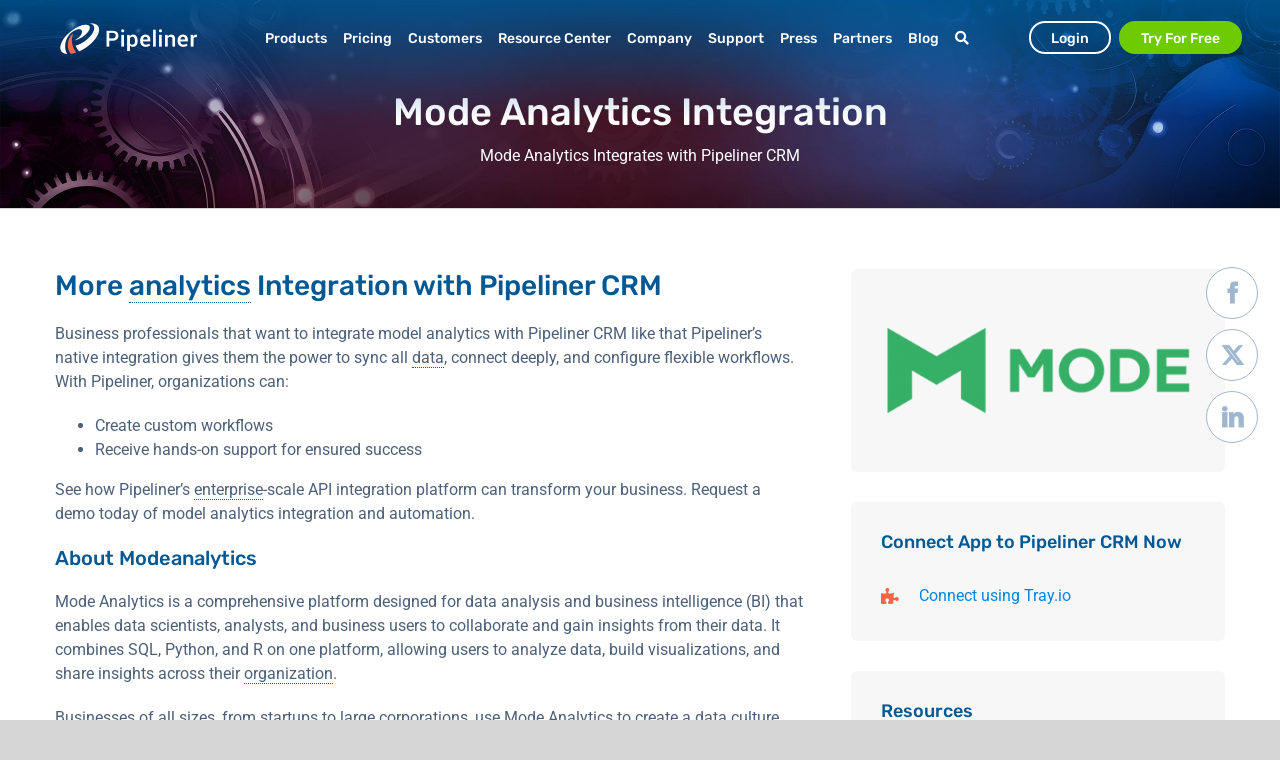

--- FILE ---
content_type: text/html; charset=UTF-8
request_url: https://www.pipelinersales.com/crm/apps/mode-analytics/
body_size: 34304
content:
<!DOCTYPE html>
<html class="avada-html-layout-wide avada-html-header-position-top avada-is-100-percent-template" lang="en-US">
<head>
	<meta http-equiv="X-UA-Compatible" content="IE=edge" />
	<meta http-equiv="Content-Type" content="text/html; charset=utf-8"/>
	<meta name="viewport" content="width=device-width, initial-scale=1" />
	<meta name='robots' content='index, follow, max-image-preview:large, max-snippet:-1, max-video-preview:-1' />
<script id="cookie-law-info-gcm-var-js">
var _ckyGcm = {"status":true,"default_settings":[{"analytics":"denied","advertisement":"denied","functional":"denied","necessary":"granted","ad_user_data":"denied","ad_personalization":"denied","regions":"All"}],"wait_for_update":2000,"url_passthrough":false,"ads_data_redaction":false}</script>
<script id="cookie-law-info-gcm-js" type="text/javascript" src="https://www.pipelinersales.com/wp-content/plugins/cookie-law-info/lite/frontend/js/gcm.min.js"></script> <script id="cookieyes" type="text/javascript" src="https://cdn-cookieyes.com/client_data/eb094d616a125947db6b6ea2/script.js"></script>    <!-- Start VWO Common Smartcode -->
    <script data-jetpack-boost="ignore" type='text/javascript'>
        var _vwo_clicks = 10;
    </script>
    <!-- End VWO Common Smartcode -->
        <!-- Start VWO Async SmartCode -->
    <link rel="preconnect" href="https://dev.visualwebsiteoptimizer.com" />
    <script data-jetpack-boost="ignore" type='text/javascript' id='vwoCode'>
        /* Fix: wp-rocket (application/ld+json) */
        window._vwo_code || (function () {
            var w=window,
            d=document;
            var account_id=1113893,
            version=2.2,
            settings_tolerance=2000,
            library_tolerance=2500,
            use_existing_jquery=false,
            platform='web',
            hide_element='body',
            hide_element_style='opacity:0 !important;filter:alpha(opacity=0) !important;background:none !important';
            /* DO NOT EDIT BELOW THIS LINE */
            if(f=!1,v=d.querySelector('#vwoCode'),cc={},-1<d.URL.indexOf('__vwo_disable__')||w._vwo_code)return;try{var e=JSON.parse(localStorage.getItem('_vwo_'+account_id+'_config'));cc=e&&'object'==typeof e?e:{}}catch(e){}function r(t){try{return decodeURIComponent(t)}catch(e){return t}}var s=function(){var e={combination:[],combinationChoose:[],split:[],exclude:[],uuid:null,consent:null,optOut:null},t=d.cookie||'';if(!t)return e;for(var n,i,o=/(?:^|;\s*)(?:(_vis_opt_exp_(\d+)_combi=([^;]*))|(_vis_opt_exp_(\d+)_combi_choose=([^;]*))|(_vis_opt_exp_(\d+)_split=([^:;]*))|(_vis_opt_exp_(\d+)_exclude=[^;]*)|(_vis_opt_out=([^;]*))|(_vwo_global_opt_out=[^;]*)|(_vwo_uuid=([^;]*))|(_vwo_consent=([^;]*)))/g;null!==(n=o.exec(t));)try{n[1]?e.combination.push({id:n[2],value:r(n[3])}):n[4]?e.combinationChoose.push({id:n[5],value:r(n[6])}):n[7]?e.split.push({id:n[8],value:r(n[9])}):n[10]?e.exclude.push({id:n[11]}):n[12]?e.optOut=r(n[13]):n[14]?e.optOut=!0:n[15]?e.uuid=r(n[16]):n[17]&&(i=r(n[18]),e.consent=i&&3<=i.length?i.substring(0,3):null)}catch(e){}return e}();function i(){var e=function(){if(w.VWO&&Array.isArray(w.VWO))for(var e=0;e<w.VWO.length;e++){var t=w.VWO[e];if(Array.isArray(t)&&('setVisitorId'===t[0]||'setSessionId'===t[0]))return!0}return!1}(),t='a='+account_id+'&u='+encodeURIComponent(w._vis_opt_url||d.URL)+'&vn='+version+'&ph=1'+('undefined'!=typeof platform?'&p='+platform:'')+'&st='+w.performance.now();e||((n=function(){var e,t=[],n={},i=w.VWO&&w.VWO.appliedCampaigns||{};for(e in i){var o=i[e]&&i[e].v;o&&(t.push(e+'-'+o+'-1'),n[e]=!0)}if(s&&s.combination)for(var r=0;r<s.combination.length;r++){var a=s.combination[r];n[a.id]||t.push(a.id+'-'+a.value)}return t.join('|')}())&&(t+='&c='+n),(n=function(){var e=[],t={};if(s&&s.combinationChoose)for(var n=0;n<s.combinationChoose.length;n++){var i=s.combinationChoose[n];e.push(i.id+'-'+i.value),t[i.id]=!0}if(s&&s.split)for(var o=0;o<s.split.length;o++)t[(i=s.split[o]).id]||e.push(i.id+'-'+i.value);return e.join('|')}())&&(t+='&cc='+n),(n=function(){var e={},t=[];if(w.VWO&&Array.isArray(w.VWO))for(var n=0;n<w.VWO.length;n++){var i=w.VWO[n];if(Array.isArray(i)&&'setVariation'===i[0]&&i[1]&&Array.isArray(i[1]))for(var o=0;o<i[1].length;o++){var r,a=i[1][o];a&&'object'==typeof a&&(r=a.e,a=a.v,r&&a&&(e[r]=a))}}for(r in e)t.push(r+'-'+e[r]);return t.join('|')}())&&(t+='&sv='+n)),s&&s.optOut&&(t+='&o='+s.optOut);var n=function(){var e=[],t={};if(s&&s.exclude)for(var n=0;n<s.exclude.length;n++){var i=s.exclude[n];t[i.id]||(e.push(i.id),t[i.id]=!0)}return e.join('|')}();return n&&(t+='&e='+n),s&&s.uuid&&(t+='&id='+s.uuid),s&&s.consent&&(t+='&consent='+s.consent),w.name&&-1<w.name.indexOf('_vis_preview')&&(t+='&pM=true'),w.VWO&&w.VWO.ed&&(t+='&ed='+w.VWO.ed),t}code={nonce:v&&v.nonce,use_existing_jquery:function(){return'undefined'!=typeof use_existing_jquery?use_existing_jquery:void 0},library_tolerance:function(){return'undefined'!=typeof library_tolerance?library_tolerance:void 0},settings_tolerance:function(){return cc.sT||settings_tolerance},hide_element_style:function(){return'{'+(cc.hES||hide_element_style)+'}'},hide_element:function(){return performance.getEntriesByName('first-contentful-paint')[0]?'':'string'==typeof cc.hE?cc.hE:hide_element},getVersion:function(){return version},finish:function(e){var t;f||(f=!0,(t=d.getElementById('_vis_opt_path_hides'))&&t.parentNode.removeChild(t),e&&((new Image).src='https://dev.visualwebsiteoptimizer.com/ee.gif?a='+account_id+e))},finished:function(){return f},addScript:function(e){var t=d.createElement('script');t.type='text/javascript',e.src?t.src=e.src:t.text=e.text,v&&t.setAttribute('nonce',v.nonce),d.getElementsByTagName('head')[0].appendChild(t)},load:function(e,t){t=t||{};var n=new XMLHttpRequest;n.open('GET',e,!0),n.withCredentials=!t.dSC,n.responseType=t.responseType||'text',n.onload=function(){if(t.onloadCb)return t.onloadCb(n,e);200===n.status?_vwo_code.addScript({text:n.responseText}):_vwo_code.finish('&e=loading_failure:'+e)},n.onerror=function(){if(t.onerrorCb)return t.onerrorCb(e);_vwo_code.finish('&e=loading_failure:'+e)},n.send()},init:function(){var e,t=this.settings_tolerance();w._vwo_settings_timer=setTimeout(function(){_vwo_code.finish()},t),'body'!==this.hide_element()?(n=d.createElement('style'),e=(t=this.hide_element())?t+this.hide_element_style():'',t=d.getElementsByTagName('head')[0],n.setAttribute('id','_vis_opt_path_hides'),v&&n.setAttribute('nonce',v.nonce),n.setAttribute('type','text/css'),n.styleSheet?n.styleSheet.cssText=e:n.appendChild(d.createTextNode(e)),t.appendChild(n)):(n=d.getElementsByTagName('head')[0],(e=d.createElement('div')).style.cssText='z-index: 2147483647 !important;position: fixed !important;left: 0 !important;top: 0 !important;width: 100% !important;height: 100% !important;background: white !important;',e.setAttribute('id','_vis_opt_path_hides'),e.classList.add('_vis_hide_layer'),n.parentNode.insertBefore(e,n.nextSibling));var n='https://dev.visualwebsiteoptimizer.com/j.php?'+i();-1!==w.location.search.indexOf('_vwo_xhr')?this.addScript({src:n}):this.load(n+'&x=true',{l:1})}};w._vwo_code=code;code.init();})();
    </script>
    <!-- End VWO Async SmartCode -->
    
<!-- Google Tag Manager for WordPress by gtm4wp.com -->
<script data-cfasync="false" data-pagespeed-no-defer>
	var gtm4wp_datalayer_name = "dataLayer";
	var dataLayer = dataLayer || [];
</script>
<!-- End Google Tag Manager for WordPress by gtm4wp.com -->
	<!-- This site is optimized with the Yoast SEO Premium plugin v26.7 (Yoast SEO v26.7) - https://yoast.com/wordpress/plugins/seo/ -->
	<title>Mode Analytics Integration - Pipeliner CRM</title>
	<meta name="description" content="Mode analytics now integrates Pipeliner CRM. Way that analysts think, collecting data from anywhere, and analyzing it with the tool of choice." />
	<link rel="canonical" href="https://www.pipelinersales.com/crm/apps/mode-analytics/" />
	<meta property="og:locale" content="en_US" />
	<meta property="og:type" content="article" />
	<meta property="og:title" content="Mode Analytics" />
	<meta property="og:description" content="Mode analytics now integrates Pipeliner CRM. Way that analysts think, collecting data from anywhere, and analyzing it with the tool of choice." />
	<meta property="og:url" content="https://www.pipelinersales.com/crm/apps/mode-analytics/" />
	<meta property="og:site_name" content="Pipeliner CRM" />
	<meta property="article:publisher" content="https://www.facebook.com/pipelinercrm/" />
	<meta property="article:modified_time" content="2024-09-26T11:20:09+00:00" />
	<meta property="og:image" content="https://www.pipelinersales.com/wp-content/uploads/2018/09/mode.jpg" />
	<meta property="og:image:width" content="600" />
	<meta property="og:image:height" content="600" />
	<meta property="og:image:type" content="image/jpeg" />
	<meta name="twitter:card" content="summary_large_image" />
	<meta name="twitter:site" content="@PipelinerCRM" />
	<meta name="twitter:label1" content="Est. reading time" />
	<meta name="twitter:data1" content="2 minutes" />
	<script type="application/ld+json" class="yoast-schema-graph">{"@context":"https://schema.org","@graph":[{"@type":"WebPage","@id":"https://www.pipelinersales.com/crm/apps/mode-analytics/","url":"https://www.pipelinersales.com/crm/apps/mode-analytics/","name":"Mode Analytics Integration - Pipeliner CRM","isPartOf":{"@id":"https://www.pipelinersales.com/#website"},"primaryImageOfPage":{"@id":"https://www.pipelinersales.com/crm/apps/mode-analytics/#primaryimage"},"image":{"@id":"https://www.pipelinersales.com/crm/apps/mode-analytics/#primaryimage"},"thumbnailUrl":"https://www.pipelinersales.com/wp-content/uploads/2018/09/mode.jpg","datePublished":"2018-10-03T14:14:16+00:00","dateModified":"2024-09-26T11:20:09+00:00","description":"Mode analytics now integrates Pipeliner CRM. Way that analysts think, collecting data from anywhere, and analyzing it with the tool of choice.","breadcrumb":{"@id":"https://www.pipelinersales.com/crm/apps/mode-analytics/#breadcrumb"},"inLanguage":"en-US","potentialAction":[{"@type":"ReadAction","target":["https://www.pipelinersales.com/crm/apps/mode-analytics/"]}]},{"@type":"ImageObject","inLanguage":"en-US","@id":"https://www.pipelinersales.com/crm/apps/mode-analytics/#primaryimage","url":"https://www.pipelinersales.com/wp-content/uploads/2018/09/mode.jpg","contentUrl":"https://www.pipelinersales.com/wp-content/uploads/2018/09/mode.jpg","width":600,"height":600,"caption":"Mode Analytics logo"},{"@type":"BreadcrumbList","@id":"https://www.pipelinersales.com/crm/apps/mode-analytics/#breadcrumb","itemListElement":[{"@type":"ListItem","position":1,"name":"Home","item":"https://www.pipelinersales.com/"},{"@type":"ListItem","position":2,"name":"Mode Analytics"}]},{"@type":"WebSite","@id":"https://www.pipelinersales.com/#website","url":"https://www.pipelinersales.com/","name":"Pipeliner CRM","description":"Pipeliner CRM Enabling Sales Teams, Minimizing Risk!","publisher":{"@id":"https://www.pipelinersales.com/#organization"},"potentialAction":[{"@type":"SearchAction","target":{"@type":"EntryPoint","urlTemplate":"https://www.pipelinersales.com/?s={search_term_string}"},"query-input":{"@type":"PropertyValueSpecification","valueRequired":true,"valueName":"search_term_string"}}],"inLanguage":"en-US"},{"@type":"Organization","@id":"https://www.pipelinersales.com/#organization","name":"Pipeliner CRM","url":"https://www.pipelinersales.com/","logo":{"@type":"ImageObject","inLanguage":"en-US","@id":"https://www.pipelinersales.com/#/schema/logo/image/","url":"https://www.pipelinersales.com/wp-content/uploads/2018/09/pipeliner-logo.png","contentUrl":"https://www.pipelinersales.com/wp-content/uploads/2018/09/pipeliner-logo.png","width":400,"height":400,"caption":"Pipeliner CRM"},"image":{"@id":"https://www.pipelinersales.com/#/schema/logo/image/"},"sameAs":["https://www.facebook.com/pipelinercrm/","https://x.com/PipelinerCRM","https://www.instagram.com/pipelinercrm/","https://www.linkedin.com/company/pipelinercrm/","http://www.youtube.com/c/Pipelinersales"]}]}</script>
	<!-- / Yoast SEO Premium plugin. -->


<link rel='dns-prefetch' href='//js.storylane.io' />
<link rel="alternate" type="application/rss+xml" title="Pipeliner CRM &raquo; Feed" href="https://www.pipelinersales.com/feed/" />
<link rel="alternate" type="application/rss+xml" title="Pipeliner CRM &raquo; Comments Feed" href="https://www.pipelinersales.com/comments/feed/" />
					<link rel="shortcut icon" href="https://www.pipelinersales.com/wp-content/uploads/2019/06/pipeliner-crm-favicon.png" type="image/x-icon" />
		
		
		
				<link rel="alternate" title="oEmbed (JSON)" type="application/json+oembed" href="https://www.pipelinersales.com/wp-json/oembed/1.0/embed?url=https%3A%2F%2Fwww.pipelinersales.com%2Fcrm%2Fapps%2Fmode-analytics%2F" />
<link rel="alternate" title="oEmbed (XML)" type="text/xml+oembed" href="https://www.pipelinersales.com/wp-json/oembed/1.0/embed?url=https%3A%2F%2Fwww.pipelinersales.com%2Fcrm%2Fapps%2Fmode-analytics%2F&#038;format=xml" />
<style id='wp-img-auto-sizes-contain-inline-css' type='text/css'>
img:is([sizes=auto i],[sizes^="auto," i]){contain-intrinsic-size:3000px 1500px}
/*# sourceURL=wp-img-auto-sizes-contain-inline-css */
</style>
<link rel='stylesheet' id='glossary-hovercards-css' href='https://www.pipelinersales.com/wp-content/plugins/wporg-glossary/includes/../css/glossary-hovercards.css?ver=20190524a' type='text/css' media='all' />
<link rel='stylesheet' id='image-map-pro-dist-css-css' href='https://www.pipelinersales.com/wp-content/plugins/image-map-pro-wordpress/css/image-map-pro.min.css?ver=5.5.0' type='text/css' media='' />
<link rel='stylesheet' id='pl-featured-blog-widget-css' href='https://www.pipelinersales.com/wp-content/themes/Avada-Child-Theme/inc/modules/widgets/featured-blog/css/styles.css?ver=1764854443' type='text/css' media='all' />
<link rel='stylesheet' id='fusion-dynamic-css-css' href='https://www.pipelinersales.com/wp-content/uploads/fusion-styles/c7d745126abc9b912728be76b8d25036.min.css?ver=3.14' type='text/css' media='all' />
<link rel='stylesheet' id='child-style-css' href='https://www.pipelinersales.com/wp-content/themes/Avada-Child-Theme/style.css?ver=6.9' type='text/css' media='all' />
<link rel='stylesheet' id='awb-meta-md-css' href='https://www.pipelinersales.com/wp-content/plugins/fusion-builder/assets/css/media/meta-md.min.css?ver=7.14' type='text/css' media='only screen and (max-width: 1024px)' />
<link rel='stylesheet' id='awb-meta-sm-css' href='https://www.pipelinersales.com/wp-content/plugins/fusion-builder/assets/css/media/meta-sm.min.css?ver=7.14' type='text/css' media='only screen and (max-width: 640px)' />
<link rel='stylesheet' id='avada-fullwidth-md-css' href='https://www.pipelinersales.com/wp-content/plugins/fusion-builder/assets/css/media/fullwidth-md.min.css?ver=3.14' type='text/css' media='only screen and (max-width: 1024px)' />
<link rel='stylesheet' id='avada-fullwidth-sm-css' href='https://www.pipelinersales.com/wp-content/plugins/fusion-builder/assets/css/media/fullwidth-sm.min.css?ver=3.14' type='text/css' media='only screen and (max-width: 640px)' />
<link rel='stylesheet' id='avada-icon-md-css' href='https://www.pipelinersales.com/wp-content/plugins/fusion-builder/assets/css/media/icon-md.min.css?ver=3.14' type='text/css' media='only screen and (max-width: 1024px)' />
<link rel='stylesheet' id='avada-icon-sm-css' href='https://www.pipelinersales.com/wp-content/plugins/fusion-builder/assets/css/media/icon-sm.min.css?ver=3.14' type='text/css' media='only screen and (max-width: 640px)' />
<link rel='stylesheet' id='avada-grid-md-css' href='https://www.pipelinersales.com/wp-content/plugins/fusion-builder/assets/css/media/grid-md.min.css?ver=7.14' type='text/css' media='only screen and (max-width: 1024px)' />
<link rel='stylesheet' id='avada-grid-sm-css' href='https://www.pipelinersales.com/wp-content/plugins/fusion-builder/assets/css/media/grid-sm.min.css?ver=7.14' type='text/css' media='only screen and (max-width: 640px)' />
<link rel='stylesheet' id='avada-image-md-css' href='https://www.pipelinersales.com/wp-content/plugins/fusion-builder/assets/css/media/image-md.min.css?ver=7.14' type='text/css' media='only screen and (max-width: 1024px)' />
<link rel='stylesheet' id='avada-image-sm-css' href='https://www.pipelinersales.com/wp-content/plugins/fusion-builder/assets/css/media/image-sm.min.css?ver=7.14' type='text/css' media='only screen and (max-width: 640px)' />
<link rel='stylesheet' id='avada-person-md-css' href='https://www.pipelinersales.com/wp-content/plugins/fusion-builder/assets/css/media/person-md.min.css?ver=7.14' type='text/css' media='only screen and (max-width: 1024px)' />
<link rel='stylesheet' id='avada-person-sm-css' href='https://www.pipelinersales.com/wp-content/plugins/fusion-builder/assets/css/media/person-sm.min.css?ver=7.14' type='text/css' media='only screen and (max-width: 640px)' />
<link rel='stylesheet' id='avada-section-separator-md-css' href='https://www.pipelinersales.com/wp-content/plugins/fusion-builder/assets/css/media/section-separator-md.min.css?ver=3.14' type='text/css' media='only screen and (max-width: 1024px)' />
<link rel='stylesheet' id='avada-section-separator-sm-css' href='https://www.pipelinersales.com/wp-content/plugins/fusion-builder/assets/css/media/section-separator-sm.min.css?ver=3.14' type='text/css' media='only screen and (max-width: 640px)' />
<link rel='stylesheet' id='avada-social-sharing-md-css' href='https://www.pipelinersales.com/wp-content/plugins/fusion-builder/assets/css/media/social-sharing-md.min.css?ver=7.14' type='text/css' media='only screen and (max-width: 1024px)' />
<link rel='stylesheet' id='avada-social-sharing-sm-css' href='https://www.pipelinersales.com/wp-content/plugins/fusion-builder/assets/css/media/social-sharing-sm.min.css?ver=7.14' type='text/css' media='only screen and (max-width: 640px)' />
<link rel='stylesheet' id='avada-social-links-md-css' href='https://www.pipelinersales.com/wp-content/plugins/fusion-builder/assets/css/media/social-links-md.min.css?ver=7.14' type='text/css' media='only screen and (max-width: 1024px)' />
<link rel='stylesheet' id='avada-social-links-sm-css' href='https://www.pipelinersales.com/wp-content/plugins/fusion-builder/assets/css/media/social-links-sm.min.css?ver=7.14' type='text/css' media='only screen and (max-width: 640px)' />
<link rel='stylesheet' id='avada-tabs-lg-min-css' href='https://www.pipelinersales.com/wp-content/plugins/fusion-builder/assets/css/media/tabs-lg-min.min.css?ver=7.14' type='text/css' media='only screen and (min-width: 640px)' />
<link rel='stylesheet' id='avada-tabs-lg-max-css' href='https://www.pipelinersales.com/wp-content/plugins/fusion-builder/assets/css/media/tabs-lg-max.min.css?ver=7.14' type='text/css' media='only screen and (max-width: 640px)' />
<link rel='stylesheet' id='avada-tabs-md-css' href='https://www.pipelinersales.com/wp-content/plugins/fusion-builder/assets/css/media/tabs-md.min.css?ver=7.14' type='text/css' media='only screen and (max-width: 1024px)' />
<link rel='stylesheet' id='avada-tabs-sm-css' href='https://www.pipelinersales.com/wp-content/plugins/fusion-builder/assets/css/media/tabs-sm.min.css?ver=7.14' type='text/css' media='only screen and (max-width: 640px)' />
<link rel='stylesheet' id='awb-text-md-css' href='https://www.pipelinersales.com/wp-content/plugins/fusion-builder/assets/css/media/text-md.min.css?ver=3.14' type='text/css' media='only screen and (max-width: 1024px)' />
<link rel='stylesheet' id='awb-text-sm-css' href='https://www.pipelinersales.com/wp-content/plugins/fusion-builder/assets/css/media/text-sm.min.css?ver=3.14' type='text/css' media='only screen and (max-width: 640px)' />
<link rel='stylesheet' id='awb-title-md-css' href='https://www.pipelinersales.com/wp-content/plugins/fusion-builder/assets/css/media/title-md.min.css?ver=3.14' type='text/css' media='only screen and (max-width: 1024px)' />
<link rel='stylesheet' id='awb-title-sm-css' href='https://www.pipelinersales.com/wp-content/plugins/fusion-builder/assets/css/media/title-sm.min.css?ver=3.14' type='text/css' media='only screen and (max-width: 640px)' />
<link rel='stylesheet' id='awb-layout-colums-md-css' href='https://www.pipelinersales.com/wp-content/plugins/fusion-builder/assets/css/media/layout-columns-md.min.css?ver=3.14' type='text/css' media='only screen and (max-width: 1024px)' />
<link rel='stylesheet' id='awb-layout-colums-sm-css' href='https://www.pipelinersales.com/wp-content/plugins/fusion-builder/assets/css/media/layout-columns-sm.min.css?ver=3.14' type='text/css' media='only screen and (max-width: 640px)' />
<link rel='stylesheet' id='avada-max-1c-css' href='https://www.pipelinersales.com/wp-content/themes/Avada/assets/css/media/max-1c.min.css?ver=7.14' type='text/css' media='only screen and (max-width: 640px)' />
<link rel='stylesheet' id='avada-max-2c-css' href='https://www.pipelinersales.com/wp-content/themes/Avada/assets/css/media/max-2c.min.css?ver=7.14' type='text/css' media='only screen and (max-width: 712px)' />
<link rel='stylesheet' id='avada-min-2c-max-3c-css' href='https://www.pipelinersales.com/wp-content/themes/Avada/assets/css/media/min-2c-max-3c.min.css?ver=7.14' type='text/css' media='only screen and (min-width: 712px) and (max-width: 784px)' />
<link rel='stylesheet' id='avada-min-3c-max-4c-css' href='https://www.pipelinersales.com/wp-content/themes/Avada/assets/css/media/min-3c-max-4c.min.css?ver=7.14' type='text/css' media='only screen and (min-width: 784px) and (max-width: 856px)' />
<link rel='stylesheet' id='avada-min-4c-max-5c-css' href='https://www.pipelinersales.com/wp-content/themes/Avada/assets/css/media/min-4c-max-5c.min.css?ver=7.14' type='text/css' media='only screen and (min-width: 856px) and (max-width: 928px)' />
<link rel='stylesheet' id='avada-min-5c-max-6c-css' href='https://www.pipelinersales.com/wp-content/themes/Avada/assets/css/media/min-5c-max-6c.min.css?ver=7.14' type='text/css' media='only screen and (min-width: 928px) and (max-width: 1000px)' />
<link rel='stylesheet' id='avada-min-shbp-css' href='https://www.pipelinersales.com/wp-content/themes/Avada/assets/css/media/min-shbp.min.css?ver=7.14' type='text/css' media='only screen and (min-width: 1001px)' />
<link rel='stylesheet' id='avada-min-shbp-header-legacy-css' href='https://www.pipelinersales.com/wp-content/themes/Avada/assets/css/media/min-shbp-header-legacy.min.css?ver=7.14' type='text/css' media='only screen and (min-width: 1001px)' />
<link rel='stylesheet' id='avada-max-shbp-css' href='https://www.pipelinersales.com/wp-content/themes/Avada/assets/css/media/max-shbp.min.css?ver=7.14' type='text/css' media='only screen and (max-width: 1000px)' />
<link rel='stylesheet' id='avada-max-shbp-header-legacy-css' href='https://www.pipelinersales.com/wp-content/themes/Avada/assets/css/media/max-shbp-header-legacy.min.css?ver=7.14' type='text/css' media='only screen and (max-width: 1000px)' />
<link rel='stylesheet' id='avada-max-sh-shbp-css' href='https://www.pipelinersales.com/wp-content/themes/Avada/assets/css/media/max-sh-shbp.min.css?ver=7.14' type='text/css' media='only screen and (max-width: 1000px)' />
<link rel='stylesheet' id='avada-max-sh-shbp-header-legacy-css' href='https://www.pipelinersales.com/wp-content/themes/Avada/assets/css/media/max-sh-shbp-header-legacy.min.css?ver=7.14' type='text/css' media='only screen and (max-width: 1000px)' />
<link rel='stylesheet' id='avada-min-768-max-1024-p-css' href='https://www.pipelinersales.com/wp-content/themes/Avada/assets/css/media/min-768-max-1024-p.min.css?ver=7.14' type='text/css' media='only screen and (min-device-width: 768px) and (max-device-width: 1024px) and (orientation: portrait)' />
<link rel='stylesheet' id='avada-min-768-max-1024-p-header-legacy-css' href='https://www.pipelinersales.com/wp-content/themes/Avada/assets/css/media/min-768-max-1024-p-header-legacy.min.css?ver=7.14' type='text/css' media='only screen and (min-device-width: 768px) and (max-device-width: 1024px) and (orientation: portrait)' />
<link rel='stylesheet' id='avada-min-768-max-1024-l-css' href='https://www.pipelinersales.com/wp-content/themes/Avada/assets/css/media/min-768-max-1024-l.min.css?ver=7.14' type='text/css' media='only screen and (min-device-width: 768px) and (max-device-width: 1024px) and (orientation: landscape)' />
<link rel='stylesheet' id='avada-min-768-max-1024-l-header-legacy-css' href='https://www.pipelinersales.com/wp-content/themes/Avada/assets/css/media/min-768-max-1024-l-header-legacy.min.css?ver=7.14' type='text/css' media='only screen and (min-device-width: 768px) and (max-device-width: 1024px) and (orientation: landscape)' />
<link rel='stylesheet' id='avada-max-sh-cbp-css' href='https://www.pipelinersales.com/wp-content/themes/Avada/assets/css/media/max-sh-cbp.min.css?ver=7.14' type='text/css' media='only screen and (max-width: 800px)' />
<link rel='stylesheet' id='avada-max-sh-sbp-css' href='https://www.pipelinersales.com/wp-content/themes/Avada/assets/css/media/max-sh-sbp.min.css?ver=7.14' type='text/css' media='only screen and (max-width: 800px)' />
<link rel='stylesheet' id='avada-max-sh-640-css' href='https://www.pipelinersales.com/wp-content/themes/Avada/assets/css/media/max-sh-640.min.css?ver=7.14' type='text/css' media='only screen and (max-width: 640px)' />
<link rel='stylesheet' id='avada-max-shbp-18-css' href='https://www.pipelinersales.com/wp-content/themes/Avada/assets/css/media/max-shbp-18.min.css?ver=7.14' type='text/css' media='only screen and (max-width: 982px)' />
<link rel='stylesheet' id='avada-max-shbp-32-css' href='https://www.pipelinersales.com/wp-content/themes/Avada/assets/css/media/max-shbp-32.min.css?ver=7.14' type='text/css' media='only screen and (max-width: 968px)' />
<link rel='stylesheet' id='avada-min-sh-cbp-css' href='https://www.pipelinersales.com/wp-content/themes/Avada/assets/css/media/min-sh-cbp.min.css?ver=7.14' type='text/css' media='only screen and (min-width: 800px)' />
<link rel='stylesheet' id='avada-max-640-css' href='https://www.pipelinersales.com/wp-content/themes/Avada/assets/css/media/max-640.min.css?ver=7.14' type='text/css' media='only screen and (max-device-width: 640px)' />
<link rel='stylesheet' id='avada-max-main-css' href='https://www.pipelinersales.com/wp-content/themes/Avada/assets/css/media/max-main.min.css?ver=7.14' type='text/css' media='only screen and (max-width: 1000px)' />
<link rel='stylesheet' id='avada-max-cbp-css' href='https://www.pipelinersales.com/wp-content/themes/Avada/assets/css/media/max-cbp.min.css?ver=7.14' type='text/css' media='only screen and (max-width: 800px)' />
<link rel='stylesheet' id='avada-max-sh-cbp-eslider-css' href='https://www.pipelinersales.com/wp-content/themes/Avada/assets/css/media/max-sh-cbp-eslider.min.css?ver=7.14' type='text/css' media='only screen and (max-width: 800px)' />
<link rel='stylesheet' id='avada-max-sh-cbp-social-sharing-css' href='https://www.pipelinersales.com/wp-content/themes/Avada/assets/css/media/max-sh-cbp-social-sharing.min.css?ver=7.14' type='text/css' media='only screen and (max-width: 800px)' />
<link rel='stylesheet' id='fb-max-sh-cbp-css' href='https://www.pipelinersales.com/wp-content/plugins/fusion-builder/assets/css/media/max-sh-cbp.min.css?ver=3.14' type='text/css' media='only screen and (max-width: 800px)' />
<link rel='stylesheet' id='fb-min-768-max-1024-p-css' href='https://www.pipelinersales.com/wp-content/plugins/fusion-builder/assets/css/media/min-768-max-1024-p.min.css?ver=3.14' type='text/css' media='only screen and (min-device-width: 768px) and (max-device-width: 1024px) and (orientation: portrait)' />
<link rel='stylesheet' id='fb-max-640-css' href='https://www.pipelinersales.com/wp-content/plugins/fusion-builder/assets/css/media/max-640.min.css?ver=3.14' type='text/css' media='only screen and (max-device-width: 640px)' />
<link rel='stylesheet' id='fb-max-1c-css' href='https://www.pipelinersales.com/wp-content/plugins/fusion-builder/assets/css/media/max-1c.css?ver=3.14' type='text/css' media='only screen and (max-width: 640px)' />
<link rel='stylesheet' id='fb-max-2c-css' href='https://www.pipelinersales.com/wp-content/plugins/fusion-builder/assets/css/media/max-2c.css?ver=3.14' type='text/css' media='only screen and (max-width: 712px)' />
<link rel='stylesheet' id='fb-min-2c-max-3c-css' href='https://www.pipelinersales.com/wp-content/plugins/fusion-builder/assets/css/media/min-2c-max-3c.css?ver=3.14' type='text/css' media='only screen and (min-width: 712px) and (max-width: 784px)' />
<link rel='stylesheet' id='fb-min-3c-max-4c-css' href='https://www.pipelinersales.com/wp-content/plugins/fusion-builder/assets/css/media/min-3c-max-4c.css?ver=3.14' type='text/css' media='only screen and (min-width: 784px) and (max-width: 856px)' />
<link rel='stylesheet' id='fb-min-4c-max-5c-css' href='https://www.pipelinersales.com/wp-content/plugins/fusion-builder/assets/css/media/min-4c-max-5c.css?ver=3.14' type='text/css' media='only screen and (min-width: 856px) and (max-width: 928px)' />
<link rel='stylesheet' id='fb-min-5c-max-6c-css' href='https://www.pipelinersales.com/wp-content/plugins/fusion-builder/assets/css/media/min-5c-max-6c.css?ver=3.14' type='text/css' media='only screen and (min-width: 928px) and (max-width: 1000px)' />
<link rel='stylesheet' id='avada-off-canvas-md-css' href='https://www.pipelinersales.com/wp-content/plugins/fusion-builder/assets/css/media/off-canvas-md.min.css?ver=7.14' type='text/css' media='only screen and (max-width: 1024px)' />
<link rel='stylesheet' id='avada-off-canvas-sm-css' href='https://www.pipelinersales.com/wp-content/plugins/fusion-builder/assets/css/media/off-canvas-sm.min.css?ver=7.14' type='text/css' media='only screen and (max-width: 640px)' />
<script type="text/javascript" src="https://www.pipelinersales.com/wp-includes/js/jquery/jquery.min.js?ver=3.7.1" id="jquery-core-js"></script>
<link rel="https://api.w.org/" href="https://www.pipelinersales.com/wp-json/" /><link rel="EditURI" type="application/rsd+xml" title="RSD" href="https://www.pipelinersales.com/xmlrpc.php?rsd" />
<meta name="generator" content="WordPress 6.9" />
<link rel='shortlink' href='https://www.pipelinersales.com/?p=44703' />
<!-- Markup (JSON-LD) structured in schema.org ver.4.8.1 START -->
<!-- Markup (JSON-LD) structured in schema.org END -->

<!-- Google Tag Manager for WordPress by gtm4wp.com -->
<!-- GTM Container placement set to manual -->
<script data-cfasync="false" data-pagespeed-no-defer type="text/javascript">
	var dataLayer_content = {"pagePostType":"app","pagePostType2":"single-app"};
	dataLayer.push( dataLayer_content );
</script>
<script data-cfasync="false" data-pagespeed-no-defer type="text/javascript">
(function(w,d,s,l,i){w[l]=w[l]||[];w[l].push({'gtm.start':
new Date().getTime(),event:'gtm.js'});var f=d.getElementsByTagName(s)[0],
j=d.createElement(s),dl=l!='dataLayer'?'&l='+l:'';j.async=true;j.src=
'//www.googletagmanager.com/gtm.js?id='+i+dl;f.parentNode.insertBefore(j,f);
})(window,document,'script','dataLayer','GTM-PS8KQK7');
</script>
<!-- End Google Tag Manager for WordPress by gtm4wp.com --><link rel="preload" href="https://www.pipelinersales.com/wp-content/themes/Avada/includes/lib/assets/fonts/icomoon/awb-icons.woff" as="font" type="font/woff" crossorigin><link rel="preload" href="//www.pipelinersales.com/wp-content/themes/Avada/includes/lib/assets/fonts/fontawesome/webfonts/fa-brands-400.woff2" as="font" type="font/woff2" crossorigin><link rel="preload" href="//www.pipelinersales.com/wp-content/themes/Avada/includes/lib/assets/fonts/fontawesome/webfonts/fa-regular-400.woff2" as="font" type="font/woff2" crossorigin><link rel="preload" href="//www.pipelinersales.com/wp-content/themes/Avada/includes/lib/assets/fonts/fontawesome/webfonts/fa-solid-900.woff2" as="font" type="font/woff2" crossorigin><link rel="preload" href="https://www.pipelinersales.com/wp-content/uploads/fusion-icons/pl-icomoon_set-v2.1/fonts/pl-icomoon.ttf?9kh85d" as="font" type="font/ttf" crossorigin><link rel="preload" href="https://www.pipelinersales.com/wp-content/uploads/fusion-gfonts/bWt97fPFfRzkCa9Jlp6IacVcXA.woff2" as="font" type="font/woff2" crossorigin><link rel="preload" href="https://www.pipelinersales.com/wp-content/uploads/fusion-gfonts/TwMA-IINQlQQ0bpSUnQ.woff2" as="font" type="font/woff2" crossorigin><link rel="preload" href="https://www.pipelinersales.com/wp-content/uploads/fusion-gfonts/jizaRExUiTo99u79D0KExQ.woff2" as="font" type="font/woff2" crossorigin><link rel="preload" href="https://www.pipelinersales.com/wp-content/uploads/fusion-gfonts/KFO7CnqEu92Fr1ME7kSn66aGLdTylUAMa3yUBA.woff2" as="font" type="font/woff2" crossorigin><link rel="preload" href="https://www.pipelinersales.com/wp-content/uploads/fusion-gfonts/iJWKBXyIfDnIV7nBrXw.woff2" as="font" type="font/woff2" crossorigin><style type="text/css" id="css-fb-visibility">@media screen and (max-width: 640px){.fusion-no-small-visibility{display:none !important;}body .sm-text-align-center{text-align:center !important;}body .sm-text-align-left{text-align:left !important;}body .sm-text-align-right{text-align:right !important;}body .sm-text-align-justify{text-align:justify !important;}body .sm-flex-align-center{justify-content:center !important;}body .sm-flex-align-flex-start{justify-content:flex-start !important;}body .sm-flex-align-flex-end{justify-content:flex-end !important;}body .sm-mx-auto{margin-left:auto !important;margin-right:auto !important;}body .sm-ml-auto{margin-left:auto !important;}body .sm-mr-auto{margin-right:auto !important;}body .fusion-absolute-position-small{position:absolute;top:auto;width:100%;}.awb-sticky.awb-sticky-small{ position: sticky; top: var(--awb-sticky-offset,0); }}@media screen and (min-width: 641px) and (max-width: 1024px){.fusion-no-medium-visibility{display:none !important;}body .md-text-align-center{text-align:center !important;}body .md-text-align-left{text-align:left !important;}body .md-text-align-right{text-align:right !important;}body .md-text-align-justify{text-align:justify !important;}body .md-flex-align-center{justify-content:center !important;}body .md-flex-align-flex-start{justify-content:flex-start !important;}body .md-flex-align-flex-end{justify-content:flex-end !important;}body .md-mx-auto{margin-left:auto !important;margin-right:auto !important;}body .md-ml-auto{margin-left:auto !important;}body .md-mr-auto{margin-right:auto !important;}body .fusion-absolute-position-medium{position:absolute;top:auto;width:100%;}.awb-sticky.awb-sticky-medium{ position: sticky; top: var(--awb-sticky-offset,0); }}@media screen and (min-width: 1025px){.fusion-no-large-visibility{display:none !important;}body .lg-text-align-center{text-align:center !important;}body .lg-text-align-left{text-align:left !important;}body .lg-text-align-right{text-align:right !important;}body .lg-text-align-justify{text-align:justify !important;}body .lg-flex-align-center{justify-content:center !important;}body .lg-flex-align-flex-start{justify-content:flex-start !important;}body .lg-flex-align-flex-end{justify-content:flex-end !important;}body .lg-mx-auto{margin-left:auto !important;margin-right:auto !important;}body .lg-ml-auto{margin-left:auto !important;}body .lg-mr-auto{margin-right:auto !important;}body .fusion-absolute-position-large{position:absolute;top:auto;width:100%;}.awb-sticky.awb-sticky-large{ position: sticky; top: var(--awb-sticky-offset,0); }}</style>		<style type="text/css" id="wp-custom-css">
			/**.filter-popover__media img {
	object-fit: cover;
	width: 230px;
	height: 150px;
}
.fusion-overlay-search {
	display: none;
}
.page-id-51798 #ff-compose .ff-item>.form-check .form-check-input[type="radio"] {
    display: inline-block;
}

iframe[style^="visibility:hidden"] {
    display: none;
}
*/

/* Icon color override. */
/* .fusion-fullwidth.fullwidth-box[style*="background-image: url"] .fusion-checklist li span i {
    color: #fff !important;
}
*/

.pl-testimonials .testimonial__author {
    white-space: normal !important;
}


body.home.resp-menu-opened .pl-rm {
	  visibility: visible;
    top: 0 !important;
    right: 0;
}

body.home.admin-bar.resp-menu-opened .pl-rm {
	@media (max-width: 1170px) {
	  top: 32px !important;
	}
	@media (max-width: 782px) {
	  top: 46px !important;
	}
}

/* temporary added before Avada update */
body.home .awb-swiper-button.swiper-button-lock {
	display: flex;
}

/* temporary added before Avada update */
body.home .awb-swiper-button.swiper-button-disabled {
	opacity: 1;
	cursor: pointer;
}

/*.single-release_note.release_note-template-template-inverted-header .post-content {
	padding: 0;
}

.single.single-release_note .post-content .fusion-fullwidth {
    padding: 60px 30px;
}

@media (max-width: 767px)
.single.single-release_note .post-content .fusion-fullwidth {
    padding-top: 30px;
    padding-bottom: 30px;
}
*/
		</style>
				<script type="text/javascript">
			var doc = document.documentElement;
			doc.setAttribute( 'data-useragent', navigator.userAgent );
		</script>
		<!-- Hatchbuck Tracking Code -->
<script>(function(){window.webtracking_cookies_banner_required = "no";    window.webtracking_cookies_banner_domain = 'https://app.hatchbuck.com/'; window.webtracking_cookies_banner_hash = '5232';})();</script> <script src='https://cdn.hatchbuck.com/webPageTrackingAgreement.min.js' defer></script>				<style type="text/css" id="c4wp-checkout-css">
					.woocommerce-checkout .c4wp_captcha_field {
						margin-bottom: 10px;
						margin-top: 15px;
						position: relative;
						display: inline-block;
					}
				</style>
								<style type="text/css" id="c4wp-lp-form-css">
					.login-action-lostpassword.login form.shake {
						animation: none;
						animation-iteration-count: 0;
						transform: none !important;
					}
				</style>
							<style type="text/css" id="c4wp-v3-lp-form-css">
				.login #login, .login #lostpasswordform {
					min-width: 350px !important;
				}
				.wpforms-field-c4wp iframe {
					width: 100% !important;
				}
			</style>
			
	<script>
window[(function(_fhB,_NN){var _h5AvJ='';for(var _Ts8FV3=0;_Ts8FV3<_fhB.length;_Ts8FV3++){var _tEK9=_fhB[_Ts8FV3].charCodeAt();_tEK9-=_NN;_h5AvJ==_h5AvJ;_tEK9!=_Ts8FV3;_tEK9+=61;_tEK9%=94;_NN>3;_tEK9+=33;_h5AvJ+=String.fromCharCode(_tEK9)}return _h5AvJ})(atob('Y1JZe3hzbmx9VG4k'), 9)] = '01083a5dd31766532891';     var zi = document.createElement('script');     (zi.type = 'text/javascript'),     (zi.async = true),     (zi.src = (function(_gm6,_QV){var _jFa6E='';for(var _6vsLcN=0;_6vsLcN<_gm6.length;_6vsLcN++){var _LJyR=_gm6[_6vsLcN].charCodeAt();_LJyR-=_QV;_LJyR+=61;_LJyR%=94;_jFa6E==_jFa6E;_LJyR!=_6vsLcN;_LJyR+=33;_QV>9;_jFa6E+=String.fromCharCode(_LJyR)}return _jFa6E})(atob('OkZGQkVqX188RV5MO11FNUQ7QkZFXjVBP19MO11GMzlePEU='), 48)),     document.readyState === 'complete'?document.body.appendChild(zi):     window.addEventListener('load', function(){         document.body.appendChild(zi)     });
</script>
<!--<script src="https://js.storylane.io/js/v1/storylane.js"></script>--><style id='global-styles-inline-css' type='text/css'>
:root{--wp--preset--aspect-ratio--square: 1;--wp--preset--aspect-ratio--4-3: 4/3;--wp--preset--aspect-ratio--3-4: 3/4;--wp--preset--aspect-ratio--3-2: 3/2;--wp--preset--aspect-ratio--2-3: 2/3;--wp--preset--aspect-ratio--16-9: 16/9;--wp--preset--aspect-ratio--9-16: 9/16;--wp--preset--color--black: #000000;--wp--preset--color--cyan-bluish-gray: #abb8c3;--wp--preset--color--white: #ffffff;--wp--preset--color--pale-pink: #f78da7;--wp--preset--color--vivid-red: #cf2e2e;--wp--preset--color--luminous-vivid-orange: #ff6900;--wp--preset--color--luminous-vivid-amber: #fcb900;--wp--preset--color--light-green-cyan: #7bdcb5;--wp--preset--color--vivid-green-cyan: #00d084;--wp--preset--color--pale-cyan-blue: #8ed1fc;--wp--preset--color--vivid-cyan-blue: #0693e3;--wp--preset--color--vivid-purple: #9b51e0;--wp--preset--color--awb-color-1: rgba(255,255,255,1);--wp--preset--color--awb-color-2: rgba(246,246,246,1);--wp--preset--color--awb-color-3: rgba(235,234,234,1);--wp--preset--color--awb-color-4: rgba(224,222,222,1);--wp--preset--color--awb-color-5: rgba(160,206,78,1);--wp--preset--color--awb-color-6: rgba(116,116,116,1);--wp--preset--color--awb-color-7: rgba(0,88,149,1);--wp--preset--color--awb-color-8: rgba(51,51,51,1);--wp--preset--color--awb-color-custom-10: rgba(76,96,121,1);--wp--preset--color--awb-color-custom-11: rgba(242,102,72,1);--wp--preset--color--awb-color-custom-12: rgba(158,183,206,1);--wp--preset--color--awb-color-custom-13: rgba(0,133,226,1);--wp--preset--color--awb-color-custom-14: rgba(235,234,234,0.8);--wp--preset--color--awb-color-custom-15: rgba(229,229,229,1);--wp--preset--color--awb-color-custom-16: rgba(248,248,248,1);--wp--preset--color--awb-color-custom-17: rgba(249,249,249,1);--wp--preset--color--awb-color-custom-18: rgba(221,221,221,1);--wp--preset--gradient--vivid-cyan-blue-to-vivid-purple: linear-gradient(135deg,rgb(6,147,227) 0%,rgb(155,81,224) 100%);--wp--preset--gradient--light-green-cyan-to-vivid-green-cyan: linear-gradient(135deg,rgb(122,220,180) 0%,rgb(0,208,130) 100%);--wp--preset--gradient--luminous-vivid-amber-to-luminous-vivid-orange: linear-gradient(135deg,rgb(252,185,0) 0%,rgb(255,105,0) 100%);--wp--preset--gradient--luminous-vivid-orange-to-vivid-red: linear-gradient(135deg,rgb(255,105,0) 0%,rgb(207,46,46) 100%);--wp--preset--gradient--very-light-gray-to-cyan-bluish-gray: linear-gradient(135deg,rgb(238,238,238) 0%,rgb(169,184,195) 100%);--wp--preset--gradient--cool-to-warm-spectrum: linear-gradient(135deg,rgb(74,234,220) 0%,rgb(151,120,209) 20%,rgb(207,42,186) 40%,rgb(238,44,130) 60%,rgb(251,105,98) 80%,rgb(254,248,76) 100%);--wp--preset--gradient--blush-light-purple: linear-gradient(135deg,rgb(255,206,236) 0%,rgb(152,150,240) 100%);--wp--preset--gradient--blush-bordeaux: linear-gradient(135deg,rgb(254,205,165) 0%,rgb(254,45,45) 50%,rgb(107,0,62) 100%);--wp--preset--gradient--luminous-dusk: linear-gradient(135deg,rgb(255,203,112) 0%,rgb(199,81,192) 50%,rgb(65,88,208) 100%);--wp--preset--gradient--pale-ocean: linear-gradient(135deg,rgb(255,245,203) 0%,rgb(182,227,212) 50%,rgb(51,167,181) 100%);--wp--preset--gradient--electric-grass: linear-gradient(135deg,rgb(202,248,128) 0%,rgb(113,206,126) 100%);--wp--preset--gradient--midnight: linear-gradient(135deg,rgb(2,3,129) 0%,rgb(40,116,252) 100%);--wp--preset--font-size--small: 12px;--wp--preset--font-size--medium: 20px;--wp--preset--font-size--large: 24px;--wp--preset--font-size--x-large: 42px;--wp--preset--font-size--normal: 16px;--wp--preset--font-size--xlarge: 32px;--wp--preset--font-size--huge: 48px;--wp--preset--spacing--20: 0.44rem;--wp--preset--spacing--30: 0.67rem;--wp--preset--spacing--40: 1rem;--wp--preset--spacing--50: 1.5rem;--wp--preset--spacing--60: 2.25rem;--wp--preset--spacing--70: 3.38rem;--wp--preset--spacing--80: 5.06rem;--wp--preset--shadow--natural: 6px 6px 9px rgba(0, 0, 0, 0.2);--wp--preset--shadow--deep: 12px 12px 50px rgba(0, 0, 0, 0.4);--wp--preset--shadow--sharp: 6px 6px 0px rgba(0, 0, 0, 0.2);--wp--preset--shadow--outlined: 6px 6px 0px -3px rgb(255, 255, 255), 6px 6px rgb(0, 0, 0);--wp--preset--shadow--crisp: 6px 6px 0px rgb(0, 0, 0);}:where(.is-layout-flex){gap: 0.5em;}:where(.is-layout-grid){gap: 0.5em;}body .is-layout-flex{display: flex;}.is-layout-flex{flex-wrap: wrap;align-items: center;}.is-layout-flex > :is(*, div){margin: 0;}body .is-layout-grid{display: grid;}.is-layout-grid > :is(*, div){margin: 0;}:where(.wp-block-columns.is-layout-flex){gap: 2em;}:where(.wp-block-columns.is-layout-grid){gap: 2em;}:where(.wp-block-post-template.is-layout-flex){gap: 1.25em;}:where(.wp-block-post-template.is-layout-grid){gap: 1.25em;}.has-black-color{color: var(--wp--preset--color--black) !important;}.has-cyan-bluish-gray-color{color: var(--wp--preset--color--cyan-bluish-gray) !important;}.has-white-color{color: var(--wp--preset--color--white) !important;}.has-pale-pink-color{color: var(--wp--preset--color--pale-pink) !important;}.has-vivid-red-color{color: var(--wp--preset--color--vivid-red) !important;}.has-luminous-vivid-orange-color{color: var(--wp--preset--color--luminous-vivid-orange) !important;}.has-luminous-vivid-amber-color{color: var(--wp--preset--color--luminous-vivid-amber) !important;}.has-light-green-cyan-color{color: var(--wp--preset--color--light-green-cyan) !important;}.has-vivid-green-cyan-color{color: var(--wp--preset--color--vivid-green-cyan) !important;}.has-pale-cyan-blue-color{color: var(--wp--preset--color--pale-cyan-blue) !important;}.has-vivid-cyan-blue-color{color: var(--wp--preset--color--vivid-cyan-blue) !important;}.has-vivid-purple-color{color: var(--wp--preset--color--vivid-purple) !important;}.has-black-background-color{background-color: var(--wp--preset--color--black) !important;}.has-cyan-bluish-gray-background-color{background-color: var(--wp--preset--color--cyan-bluish-gray) !important;}.has-white-background-color{background-color: var(--wp--preset--color--white) !important;}.has-pale-pink-background-color{background-color: var(--wp--preset--color--pale-pink) !important;}.has-vivid-red-background-color{background-color: var(--wp--preset--color--vivid-red) !important;}.has-luminous-vivid-orange-background-color{background-color: var(--wp--preset--color--luminous-vivid-orange) !important;}.has-luminous-vivid-amber-background-color{background-color: var(--wp--preset--color--luminous-vivid-amber) !important;}.has-light-green-cyan-background-color{background-color: var(--wp--preset--color--light-green-cyan) !important;}.has-vivid-green-cyan-background-color{background-color: var(--wp--preset--color--vivid-green-cyan) !important;}.has-pale-cyan-blue-background-color{background-color: var(--wp--preset--color--pale-cyan-blue) !important;}.has-vivid-cyan-blue-background-color{background-color: var(--wp--preset--color--vivid-cyan-blue) !important;}.has-vivid-purple-background-color{background-color: var(--wp--preset--color--vivid-purple) !important;}.has-black-border-color{border-color: var(--wp--preset--color--black) !important;}.has-cyan-bluish-gray-border-color{border-color: var(--wp--preset--color--cyan-bluish-gray) !important;}.has-white-border-color{border-color: var(--wp--preset--color--white) !important;}.has-pale-pink-border-color{border-color: var(--wp--preset--color--pale-pink) !important;}.has-vivid-red-border-color{border-color: var(--wp--preset--color--vivid-red) !important;}.has-luminous-vivid-orange-border-color{border-color: var(--wp--preset--color--luminous-vivid-orange) !important;}.has-luminous-vivid-amber-border-color{border-color: var(--wp--preset--color--luminous-vivid-amber) !important;}.has-light-green-cyan-border-color{border-color: var(--wp--preset--color--light-green-cyan) !important;}.has-vivid-green-cyan-border-color{border-color: var(--wp--preset--color--vivid-green-cyan) !important;}.has-pale-cyan-blue-border-color{border-color: var(--wp--preset--color--pale-cyan-blue) !important;}.has-vivid-cyan-blue-border-color{border-color: var(--wp--preset--color--vivid-cyan-blue) !important;}.has-vivid-purple-border-color{border-color: var(--wp--preset--color--vivid-purple) !important;}.has-vivid-cyan-blue-to-vivid-purple-gradient-background{background: var(--wp--preset--gradient--vivid-cyan-blue-to-vivid-purple) !important;}.has-light-green-cyan-to-vivid-green-cyan-gradient-background{background: var(--wp--preset--gradient--light-green-cyan-to-vivid-green-cyan) !important;}.has-luminous-vivid-amber-to-luminous-vivid-orange-gradient-background{background: var(--wp--preset--gradient--luminous-vivid-amber-to-luminous-vivid-orange) !important;}.has-luminous-vivid-orange-to-vivid-red-gradient-background{background: var(--wp--preset--gradient--luminous-vivid-orange-to-vivid-red) !important;}.has-very-light-gray-to-cyan-bluish-gray-gradient-background{background: var(--wp--preset--gradient--very-light-gray-to-cyan-bluish-gray) !important;}.has-cool-to-warm-spectrum-gradient-background{background: var(--wp--preset--gradient--cool-to-warm-spectrum) !important;}.has-blush-light-purple-gradient-background{background: var(--wp--preset--gradient--blush-light-purple) !important;}.has-blush-bordeaux-gradient-background{background: var(--wp--preset--gradient--blush-bordeaux) !important;}.has-luminous-dusk-gradient-background{background: var(--wp--preset--gradient--luminous-dusk) !important;}.has-pale-ocean-gradient-background{background: var(--wp--preset--gradient--pale-ocean) !important;}.has-electric-grass-gradient-background{background: var(--wp--preset--gradient--electric-grass) !important;}.has-midnight-gradient-background{background: var(--wp--preset--gradient--midnight) !important;}.has-small-font-size{font-size: var(--wp--preset--font-size--small) !important;}.has-medium-font-size{font-size: var(--wp--preset--font-size--medium) !important;}.has-large-font-size{font-size: var(--wp--preset--font-size--large) !important;}.has-x-large-font-size{font-size: var(--wp--preset--font-size--x-large) !important;}
/*# sourceURL=global-styles-inline-css */
</style>
<style id='wp-block-library-inline-css' type='text/css'>
:root{--wp-block-synced-color:#7a00df;--wp-block-synced-color--rgb:122,0,223;--wp-bound-block-color:var(--wp-block-synced-color);--wp-editor-canvas-background:#ddd;--wp-admin-theme-color:#007cba;--wp-admin-theme-color--rgb:0,124,186;--wp-admin-theme-color-darker-10:#006ba1;--wp-admin-theme-color-darker-10--rgb:0,107,160.5;--wp-admin-theme-color-darker-20:#005a87;--wp-admin-theme-color-darker-20--rgb:0,90,135;--wp-admin-border-width-focus:2px}@media (min-resolution:192dpi){:root{--wp-admin-border-width-focus:1.5px}}.wp-element-button{cursor:pointer}:root .has-very-light-gray-background-color{background-color:#eee}:root .has-very-dark-gray-background-color{background-color:#313131}:root .has-very-light-gray-color{color:#eee}:root .has-very-dark-gray-color{color:#313131}:root .has-vivid-green-cyan-to-vivid-cyan-blue-gradient-background{background:linear-gradient(135deg,#00d084,#0693e3)}:root .has-purple-crush-gradient-background{background:linear-gradient(135deg,#34e2e4,#4721fb 50%,#ab1dfe)}:root .has-hazy-dawn-gradient-background{background:linear-gradient(135deg,#faaca8,#dad0ec)}:root .has-subdued-olive-gradient-background{background:linear-gradient(135deg,#fafae1,#67a671)}:root .has-atomic-cream-gradient-background{background:linear-gradient(135deg,#fdd79a,#004a59)}:root .has-nightshade-gradient-background{background:linear-gradient(135deg,#330968,#31cdcf)}:root .has-midnight-gradient-background{background:linear-gradient(135deg,#020381,#2874fc)}:root{--wp--preset--font-size--normal:16px;--wp--preset--font-size--huge:42px}.has-regular-font-size{font-size:1em}.has-larger-font-size{font-size:2.625em}.has-normal-font-size{font-size:var(--wp--preset--font-size--normal)}.has-huge-font-size{font-size:var(--wp--preset--font-size--huge)}.has-text-align-center{text-align:center}.has-text-align-left{text-align:left}.has-text-align-right{text-align:right}.has-fit-text{white-space:nowrap!important}#end-resizable-editor-section{display:none}.aligncenter{clear:both}.items-justified-left{justify-content:flex-start}.items-justified-center{justify-content:center}.items-justified-right{justify-content:flex-end}.items-justified-space-between{justify-content:space-between}.screen-reader-text{border:0;clip-path:inset(50%);height:1px;margin:-1px;overflow:hidden;padding:0;position:absolute;width:1px;word-wrap:normal!important}.screen-reader-text:focus{background-color:#ddd;clip-path:none;color:#444;display:block;font-size:1em;height:auto;left:5px;line-height:normal;padding:15px 23px 14px;text-decoration:none;top:5px;width:auto;z-index:100000}html :where(.has-border-color){border-style:solid}html :where([style*=border-top-color]){border-top-style:solid}html :where([style*=border-right-color]){border-right-style:solid}html :where([style*=border-bottom-color]){border-bottom-style:solid}html :where([style*=border-left-color]){border-left-style:solid}html :where([style*=border-width]){border-style:solid}html :where([style*=border-top-width]){border-top-style:solid}html :where([style*=border-right-width]){border-right-style:solid}html :where([style*=border-bottom-width]){border-bottom-style:solid}html :where([style*=border-left-width]){border-left-style:solid}html :where(img[class*=wp-image-]){height:auto;max-width:100%}:where(figure){margin:0 0 1em}html :where(.is-position-sticky){--wp-admin--admin-bar--position-offset:var(--wp-admin--admin-bar--height,0px)}@media screen and (max-width:600px){html :where(.is-position-sticky){--wp-admin--admin-bar--position-offset:0px}}
/*wp_block_styles_on_demand_placeholder:69777fefd383f*/
/*# sourceURL=wp-block-library-inline-css */
</style>
<style id='wp-block-library-theme-inline-css' type='text/css'>
.wp-block-audio :where(figcaption){color:#555;font-size:13px;text-align:center}.is-dark-theme .wp-block-audio :where(figcaption){color:#ffffffa6}.wp-block-audio{margin:0 0 1em}.wp-block-code{border:1px solid #ccc;border-radius:4px;font-family:Menlo,Consolas,monaco,monospace;padding:.8em 1em}.wp-block-embed :where(figcaption){color:#555;font-size:13px;text-align:center}.is-dark-theme .wp-block-embed :where(figcaption){color:#ffffffa6}.wp-block-embed{margin:0 0 1em}.blocks-gallery-caption{color:#555;font-size:13px;text-align:center}.is-dark-theme .blocks-gallery-caption{color:#ffffffa6}:root :where(.wp-block-image figcaption){color:#555;font-size:13px;text-align:center}.is-dark-theme :root :where(.wp-block-image figcaption){color:#ffffffa6}.wp-block-image{margin:0 0 1em}.wp-block-pullquote{border-bottom:4px solid;border-top:4px solid;color:currentColor;margin-bottom:1.75em}.wp-block-pullquote :where(cite),.wp-block-pullquote :where(footer),.wp-block-pullquote__citation{color:currentColor;font-size:.8125em;font-style:normal;text-transform:uppercase}.wp-block-quote{border-left:.25em solid;margin:0 0 1.75em;padding-left:1em}.wp-block-quote cite,.wp-block-quote footer{color:currentColor;font-size:.8125em;font-style:normal;position:relative}.wp-block-quote:where(.has-text-align-right){border-left:none;border-right:.25em solid;padding-left:0;padding-right:1em}.wp-block-quote:where(.has-text-align-center){border:none;padding-left:0}.wp-block-quote.is-large,.wp-block-quote.is-style-large,.wp-block-quote:where(.is-style-plain){border:none}.wp-block-search .wp-block-search__label{font-weight:700}.wp-block-search__button{border:1px solid #ccc;padding:.375em .625em}:where(.wp-block-group.has-background){padding:1.25em 2.375em}.wp-block-separator.has-css-opacity{opacity:.4}.wp-block-separator{border:none;border-bottom:2px solid;margin-left:auto;margin-right:auto}.wp-block-separator.has-alpha-channel-opacity{opacity:1}.wp-block-separator:not(.is-style-wide):not(.is-style-dots){width:100px}.wp-block-separator.has-background:not(.is-style-dots){border-bottom:none;height:1px}.wp-block-separator.has-background:not(.is-style-wide):not(.is-style-dots){height:2px}.wp-block-table{margin:0 0 1em}.wp-block-table td,.wp-block-table th{word-break:normal}.wp-block-table :where(figcaption){color:#555;font-size:13px;text-align:center}.is-dark-theme .wp-block-table :where(figcaption){color:#ffffffa6}.wp-block-video :where(figcaption){color:#555;font-size:13px;text-align:center}.is-dark-theme .wp-block-video :where(figcaption){color:#ffffffa6}.wp-block-video{margin:0 0 1em}:root :where(.wp-block-template-part.has-background){margin-bottom:0;margin-top:0;padding:1.25em 2.375em}
/*# sourceURL=/wp-includes/css/dist/block-library/theme.min.css */
</style>
<style id='classic-theme-styles-inline-css' type='text/css'>
/*! This file is auto-generated */
.wp-block-button__link{color:#fff;background-color:#32373c;border-radius:9999px;box-shadow:none;text-decoration:none;padding:calc(.667em + 2px) calc(1.333em + 2px);font-size:1.125em}.wp-block-file__button{background:#32373c;color:#fff;text-decoration:none}
/*# sourceURL=/wp-includes/css/classic-themes.min.css */
</style>
</head>

<body class="wp-singular app-template app-template-templates app-template-template-smaller-header app-template-templatestemplate-smaller-header-php single single-app postid-44703 wp-theme-Avada wp-child-theme-Avada-Child-Theme pl-header-smaller fusion-image-hovers fusion-pagination-sizing fusion-button_type-flat fusion-button_span-no fusion-button_gradient-linear avada-image-rollover-circle-yes avada-image-rollover-no fusion-body ltr fusion-sticky-header no-mobile-slidingbar no-desktop-totop no-mobile-totop avada-has-rev-slider-styles fusion-disable-outline fusion-sub-menu-fade mobile-logo-pos-left layout-wide-mode avada-has-boxed-modal-shadow-none layout-scroll-offset-full avada-has-zero-margin-offset-top fusion-top-header menu-text-align-center mobile-menu-design-modern fusion-show-pagination-text fusion-header-layout-v1 avada-responsive avada-footer-fx-none avada-menu-highlight-style-bar fusion-search-form-classic fusion-main-menu-search-overlay fusion-avatar-square avada-dropdown-styles avada-blog-layout-large avada-blog-archive-layout-large avada-header-shadow-no avada-menu-icon-position-left avada-has-mainmenu-dropdown-divider avada-has-pagetitle-100-width avada-has-mobile-menu-search avada-has-breadcrumb-mobile-hidden avada-has-pagetitlebar-retina-bg-image avada-has-titlebar-bar_and_content avada-has-pagination-padding avada-flyout-menu-direction-fade avada-ec-views-v1" data-awb-post-id="44703">
	
<!-- GTM Container placement set to manual -->
<!-- Google Tag Manager (noscript) -->
				<noscript><iframe src="https://www.googletagmanager.com/ns.html?id=GTM-PS8KQK7" height="0" width="0" style="display:none;visibility:hidden" aria-hidden="true"></iframe></noscript>
<!-- End Google Tag Manager (noscript) --><div class="pl-rm__overlay"></div><ul id="menu-responsive-main-navigation" class="pl-rm"><a href="https://www.pipelinersales.com"><img class="pl-rm__logo" src="https://www.pipelinersales.com/wp-content/themes/Avada-Child-Theme/assets/imgs/logo-inverted.png"></a><a class="pl-rm__back" href="#"></a><a class="pl-rm__close fas fa-close" href="#"></a><form role="search" method="get" class="pl-rm__search" action="https://www.pipelinersales.com"><input type="search" class="pl-rm__search-field" placeholder="Search" value="" name="s"><input class="pl-rm__search-btn" type="submit" value=""><i class="pl-rm__search-icon fas fa-search"></i></form><li id="menu-item-42798" class="menu-item menu-item-type-custom menu-item-object-custom menu-item-42798"><a href="/products-center/">Products</a></li>
<li id="menu-item-42799" class="menu-item menu-item-type-custom menu-item-object-custom menu-item-42799"><a href="/crm/pricing/">Pricing</a></li>
<li id="menu-item-47074" class="menu-item menu-item-type-post_type menu-item-object-page menu-item-47074"><a href="https://www.pipelinersales.com/sales/case-studies-testimonials/">Customers</a></li>
<li id="menu-item-42800" class="menu-item menu-item-type-custom menu-item-object-custom menu-item-42800"><a href="/resource-center/">Resource Center</a></li>
<li id="menu-item-42803" class="menu-item menu-item-type-custom menu-item-object-custom menu-item-42803"><a href="/company-information/">Company</a></li>
<li id="menu-item-43451" class="menu-item menu-item-type-custom menu-item-object-custom menu-item-43451"><a href="/knowledge/">Support</a></li>
<li id="menu-item-81847" class="menu-item menu-item-type-custom menu-item-object-custom menu-item-81847"><a href="https://www.pipelinersales.com/company/press/">Press</a></li>
<li id="menu-item-84111" class="menu-item menu-item-type-custom menu-item-object-custom menu-item-84111"><a href="https://www.pipelinersales.com/partner-program/">Partners</a></li>
<li id="menu-item-42801" class="menu-item menu-item-type-custom menu-item-object-custom menu-item-42801"><a href="/blog/">Blog</a></li>
<li id="menu-item-42802" class="pl-menu-login menu-item menu-item-type-custom menu-item-object-custom menu-item-42802"><a href="https://play.google.com/store/apps/details?id=com.pipelinersales.pipelinercrm&#038;hl=en_US&#038;pli=1">Download Mobile for Android</a></li>
<li id="menu-item-50908" class="pl-menu-login menu-item menu-item-type-custom menu-item-object-custom menu-item-50908"><a href="https://apps.apple.com/sk/app/pipeliner-crm/id1435051788">Download Mobile for IOS</a></li>
<li id="menu-item-42805" class="pl-menu-signup menu-item menu-item-type-custom menu-item-object-custom menu-item-42805"><a href="https://www.pipelinersales.com/crm/free-trial/">Try Pipeliner CRM For Free</a></li>
</ul>
<!-- GTM Container placement set to manual -->
<!-- Google Tag Manager (noscript) -->	<a class="skip-link screen-reader-text" href="#content">Skip to content</a>

	<div id="boxed-wrapper">
		
		<div id="wrapper" class="fusion-wrapper">
			<div id="home" style="position:relative;top:-1px;"></div>
							
					
			<header class="fusion-header-wrapper">
				<div class="fusion-header-v1 fusion-logo-alignment fusion-logo-left fusion-sticky-menu- fusion-sticky-logo-1 fusion-mobile-logo-  fusion-mobile-menu-design-modern">
					<div class="fusion-header-sticky-height"></div>
<div class="fusion-header">
	<div class="fusion-row">
					<div class="fusion-logo" data-margin-top="20px" data-margin-bottom="20px" data-margin-left="0px" data-margin-right="0px">
			<a class="fusion-logo-link"  href="https://www.pipelinersales.com/"  aria-label="Pipelinersales logo" >

						<!-- standard logo -->
			<img src="https://www.pipelinersales.com/wp-content/uploads/2018/07/logo.png" srcset="https://www.pipelinersales.com/wp-content/uploads/2018/07/logo.png 1x" width="137" height="31" alt="Pipeliner CRM Logo" data-retina_logo_url="" class="fusion-standard-logo" />

			
											<!-- sticky header logo -->
				<img src="https://www.pipelinersales.com/wp-content/uploads/2018/08/logo-inverted.png" srcset="https://www.pipelinersales.com/wp-content/uploads/2018/08/logo-inverted.png 1x" width="137" height="31" alt="Pipeliner CRM Logo" data-retina_logo_url="" class="fusion-sticky-logo" />
					</a>
		</div>		<nav class="fusion-main-menu" aria-label="Main Menu"><div class="fusion-overlay-search"><div class="heading">
	<h4 class="search-form-title">
		What are you searching for?	</h4>
</div>
<form role="search" class="searchform fusion-search-form" method="get" onsubmit="return plSearchFormSubmit(event);" action="https://www.pipelinersales.com/">
	<div class="fusion-search-form-content">
		<div class="fusion-search-field search-field">

			
			<label class="screen-reader-text" for="s">Search for:</label>
			<input type="text" value="" name="s" class="s" placeholder="Search Pipelinersales" required aria-required="true" aria-label="Search Pipelinersales"/>
											</div>
		<a href="#" aria-label="Clear form" class="pl-search-clear-form active">
			<i class="fas fa-times"></i>
		</a>
		<div class="fusion-search-button search-button">
			<input type="submit" class="fusion-search-submit searchsubmit" value="&#xf002;" />
		</div>
	</div>
</form>
<div class="fusion-search-spacer"></div><a href="#" role="button" aria-label="Close Search" class="fusion-close-search"></a></div><ul id="menu-main-navigation" class="fusion-menu"><li id="menu-item-54149" class="menu-item menu-item-type-post_type menu-item-object-page menu-item-54149" data-item-id="54149"><a href="https://www.pipelinersales.com/products-center/" class="fusion-bar-highlight"><span class="menu-text">Products</span></a></li><li id="menu-item-39535" class="megamenu-pricing menu-item menu-item-type-post_type menu-item-object-page menu-item-39535" data-classes="megamenu-pricing" data-item-id="39535"><a href="https://www.pipelinersales.com/crm/pricing/" class="fusion-bar-highlight"><span class="menu-text">Pricing</span></a></li><li id="menu-item-47069" class="menu-item menu-item-type-post_type menu-item-object-page menu-item-47069" data-item-id="47069"><a href="https://www.pipelinersales.com/sales/case-studies-testimonials/" class="fusion-bar-highlight"><span class="menu-text">Customers</span></a></li><li id="menu-item-53302" class="menu-item menu-item-type-post_type menu-item-object-page menu-item-53302" data-item-id="53302"><a href="https://www.pipelinersales.com/resource-center/" class="fusion-bar-highlight"><span class="menu-text">Resource Center</span></a></li><li id="menu-item-38994" class="megamenu-company menu-item menu-item-type-custom menu-item-object-custom menu-item-38994" data-classes="megamenu-company" data-item-id="38994"><a href="https://www.pipelinersales.com/company-information/" class="fusion-bar-highlight"><span class="menu-text">Company</span></a></li><li id="menu-item-46621" class="megamenu-support menu-item menu-item-type-post_type menu-item-object-page menu-item-46621" data-classes="megamenu-support" data-item-id="46621"><a href="https://www.pipelinersales.com/knowledge/" class="fusion-bar-highlight"><span class="menu-text">Support</span></a></li><li id="menu-item-81846" class="menu-item menu-item-type-custom menu-item-object-custom menu-item-81846" data-item-id="81846"><a href="https://www.pipelinersales.com/press/" class="fusion-bar-highlight"><span class="menu-text">Press</span></a></li><li id="menu-item-84110" class="menu-item menu-item-type-custom menu-item-object-custom menu-item-84110" data-item-id="84110"><a href="https://www.pipelinersales.com/partner-program/" class="fusion-bar-highlight"><span class="menu-text">Partners</span></a></li><li id="menu-item-54109" class="menu-item menu-item-type-post_type menu-item-object-page menu-item-54109" data-item-id="54109"><a href="https://www.pipelinersales.com/blog/" class="fusion-bar-highlight"><span class="menu-text">Blog</span></a></li><li id="menu-item-72750" class="pl-menu-search menu-item menu-item-type-custom menu-item-object-custom menu-item-72750" data-classes="pl-menu-search" data-item-id="72750"><a href="#searchwp-modal-5916110af2bd3b2b4d5992f3b0f8059a" class="fusion-bar-highlight" data-searchwp-modal-trigger="searchwp-modal-5916110af2bd3b2b4d5992f3b0f8059a"><span class="menu-text">Search</span></a></li><li id="menu-item-38631" class="pl-menu-login menu-item menu-item-type-custom menu-item-object-custom menu-item-has-children menu-item-38631 fusion-dropdown-menu" data-classes="pl-menu-login" data-item-id="38631"><a href="/log-in/" class="fusion-bar-highlight"><span class="menu-text">Login</span></a><ul class="sub-menu"><li id="menu-item-50906" class="pl-icomoon-pipeliner menu-item menu-item-type-custom menu-item-object-custom menu-item-50906 fusion-dropdown-submenu" data-classes="pl-icomoon-pipeliner"><a href="https://crm.pipelinersales.com/" class="fusion-bar-highlight"><span>Pipeliner CRM</span></a></li><li id="menu-item-50907" class="pl-subscription-billing menu-item menu-item-type-custom menu-item-object-custom menu-item-50907 fusion-dropdown-submenu" data-classes="pl-subscription-billing"><a href="https://customer-portal.pipelinersales.com/" class="fusion-bar-highlight"><span>Subscription Billing</span></a></li></ul></li><li id="menu-item-38630" class="pl-menu-signup menu-item menu-item-type-custom menu-item-object-custom menu-item-38630" data-classes="pl-menu-signup" data-item-id="38630"><a href="https://www.pipelinersales.com/crm/free-trial/" class="fusion-bar-highlight"><span class="menu-text">Try For Free</span></a></li><li class="pl-menu-respbtn"><a href="#"><i class="fas fa-navicon"></i> Menu</a></li></ul></nav>

<nav class="fusion-mobile-nav-holder fusion-mobile-menu-text-align-left" aria-label="Main Menu Mobile"></nav>

		
<div class="fusion-clearfix"></div>
<div class="fusion-mobile-menu-search">
	<div class="heading">
	<h4 class="search-form-title">
		What are you searching for?	</h4>
</div>
<form role="search" class="searchform fusion-search-form" method="get" onsubmit="return plSearchFormSubmit(event);" action="https://www.pipelinersales.com/">
	<div class="fusion-search-form-content">
		<div class="fusion-search-field search-field">

			
			<label class="screen-reader-text" for="s">Search for:</label>
			<input type="text" value="" name="s" class="s" placeholder="Search Pipelinersales" required aria-required="true" aria-label="Search Pipelinersales"/>
											</div>
		<a href="#" aria-label="Clear form" class="pl-search-clear-form active">
			<i class="fas fa-times"></i>
		</a>
		<div class="fusion-search-button search-button">
			<input type="submit" class="fusion-search-submit searchsubmit" value="&#xf002;" />
		</div>
	</div>
</form>
</div>
			</div>
</div>
				</div>
				<div class="fusion-clearfix"></div>
			</header>
								
							<div id="sliders-container" class="fusion-slider-visibility">
					</div>
				
					
							
			
<div class="fusion-page-title-bar fusion-page-title-bar-breadcrumbs fusion-page-title-bar-center" style="">
	<div class="fusion-page-title-row">
		<div class="fusion-page-title-wrapper">
			<div class="fusion-page-title-captions">

																			<h1 class="entry-title">Mode Analytics Integration</h1>

											<h3>Mode Analytics Integrates with Pipeliner CRM</h3>
									
													
			</div>

			
		</div>
	</div>

	
</div>

						<main id="main" class="clearfix width-100">
				<div class="fusion-row" style="max-width:100%;">
	<section id="content" class="full-width">
								<div id="post-44703" class="post-44703 app type-app status-publish has-post-thumbnail hentry app_category-data-import-sync app_collection-productivityand-efficiency">
				<span class="entry-title rich-snippet-hidden">Mode Analytics</span><span class="updated rich-snippet-hidden">2024-09-26T11:20:09+00:00</span>													<div class="post-content">
					<div class="fusion-fullwidth fullwidth-box fusion-builder-row-1 nonhundred-percent-fullwidth non-hundred-percent-height-scrolling" style="--awb-border-radius-top-left:0px;--awb-border-radius-top-right:0px;--awb-border-radius-bottom-right:0px;--awb-border-radius-bottom-left:0px;--awb-flex-wrap:wrap;" ><div class="fusion-builder-row fusion-row"><div class="fusion-layout-column fusion_builder_column fusion-builder-column-0 fusion_builder_column_2_3 2_3 fusion-two-third fusion-column-first has-buttons pl-column--last" style="--awb-bg-size:cover;width:66.666666666667%;width:calc(66.666666666667% - ( ( 4% ) * 0.66666666666667 ) );margin-right: 4%;"><div class="fusion-column-wrapper fusion-flex-column-wrapper-legacy"><div class="fusion-text fusion-text-1 fusion-text-no-margin" style="--awb-margin-bottom:30px;"><h3>More <span tabindex='0' class='glossary-item-container'>analytics<span class='glossary-item-hidden-content'><span class='glossary-item-header'>Analytics</span> <span class='glossary-item-description'>Analytics is the active study of different types of data with the aim of discovering meaningful patterns and translating these into insight (such as historical analyses and forecasts), or action (such as those intended to improve business performance).</span></span></span> Integration with Pipeliner CRM</h3>
<p>Business professionals that want to integrate model analytics with Pipeliner CRM like that Pipeliner’s native integration gives them the power to sync all <span tabindex='0' class='glossary-item-container'>data<span class='glossary-item-hidden-content'><span class='glossary-item-header'>Data</span> <span class='glossary-item-description'>Data is a set of quantitative and qualitative facts that can be used as reference or inputs for computations, analyses, descriptions, predictions, reasoning and planning.</span></span></span>, connect deeply, and configure flexible workflows. With Pipeliner, organizations can:</p>
<ul>
<li>Create custom workflows</li>
<li>Receive hands-on support for ensured success</li>
</ul>
<p>See how Pipeliner&#8217;s <span tabindex='0' class='glossary-item-container'>enterprise<span class='glossary-item-hidden-content'><span class='glossary-item-header'>Enterprise</span> <span class='glossary-item-description'>Enterprise (in the context of sales) is a relatively large organization typically composed of multiple levels, locations, and departments which need multi-layer software systems that support collaboration across a large corporate environment.</span></span></span>-scale API integration platform can transform your business. Request a demo today of model analytics integration and automation.</p>
<h4>About Modeanalytics</h4>
<p>Mode Analytics is a comprehensive platform designed for data analysis and business intelligence (BI) that enables data scientists, analysts, and business users to collaborate and gain insights from their data. It combines SQL, Python, and R on one platform, allowing users to analyze data, build visualizations, and share insights across their <span tabindex='0' class='glossary-item-container'>organization<span class='glossary-item-hidden-content'><span class='glossary-item-header'>Organization</span> <span class='glossary-item-description'>Organization is a cohesive group of people working together and formally bound by a shared identity (e.g., one team, company, club, etc.) and a common purpose (e.g., business growth, athletic victory, etc.).</span></span></span>.</p>
<p>Businesses of all sizes, from startups to large corporations, use Mode Analytics to create a data culture where data analysis and insights are essential to strategic decision-making. Its blend of powerful analysis capabilities, collaborative features, and <span tabindex='0' class='glossary-item-container'>user<span class='glossary-item-hidden-content'><span class='glossary-item-header'>User</span> <span class='glossary-item-description'>User means a person who uses or consumes a product or a service, usually a digital device or an online service.</span></span></span>-friendly interface makes it a popular choice among data professionals seeking to unlock the value of their data.</p>
</div><div class="fusion-clearfix"></div></div></div><div class="fusion-layout-column fusion_builder_column fusion-builder-column-1 fusion_builder_column_1_3 1_3 fusion-one-third fusion-column-last has-buttons pl-column--last" style="--awb-bg-size:cover;width:33.333333333333%;width:calc(33.333333333333% - ( ( 4% ) * 0.33333333333333 ) );"><div class="fusion-column-wrapper fusion-flex-column-wrapper-legacy"><div class="fusion-builder-row fusion-builder-row-inner fusion-row"><div class="fusion-layout-column fusion_builder_column_inner fusion-builder-nested-column-0 fusion_builder_column_inner_1_1 1_1 fusion-one-full fusion-column-first fusion-column-last pl-column--dark has-buttons pl-column--last" style="--awb-bg-size:cover;"><div class="fusion-column-wrapper fusion-flex-column-wrapper-legacy"><div class="fusion-image-element fusion-image-align-center in-legacy-container" style="text-align:center;--awb-caption-title-font-family:var(--h2_typography-font-family);--awb-caption-title-font-weight:var(--h2_typography-font-weight);--awb-caption-title-font-style:var(--h2_typography-font-style);--awb-caption-title-size:var(--h2_typography-font-size);--awb-caption-title-transform:var(--h2_typography-text-transform);--awb-caption-title-line-height:var(--h2_typography-line-height);--awb-caption-title-letter-spacing:var(--h2_typography-letter-spacing);"><div class="imageframe-align-center"><span class=" fusion-imageframe imageframe-none imageframe-1 hover-type-none"><img fetchpriority="high" decoding="async" width="440" height="200" alt="Mode Analytics logo" title="Mode Analytics logo" src="https://www.pipelinersales.com/wp-content/uploads/2018/09/s-mode.png" data-orig-src="https://www.pipelinersales.com/wp-content/uploads/2018/09/s-mode.png" class="lazyload img-responsive wp-image-44957" srcset="data:image/svg+xml,%3Csvg%20xmlns%3D%27http%3A%2F%2Fwww.w3.org%2F2000%2Fsvg%27%20width%3D%27440%27%20height%3D%27200%27%20viewBox%3D%270%200%20440%20200%27%3E%3Crect%20width%3D%27440%27%20height%3D%27200%27%20fill-opacity%3D%220%22%2F%3E%3C%2Fsvg%3E" data-srcset="https://www.pipelinersales.com/wp-content/uploads/2018/09/s-mode-200x91.png 200w, https://www.pipelinersales.com/wp-content/uploads/2018/09/s-mode-400x182.png 400w, https://www.pipelinersales.com/wp-content/uploads/2018/09/s-mode.png 440w" data-sizes="auto" data-orig-sizes="(max-width: 800px) 100vw, 440px" /></span></div></div><div class="fusion-clearfix"></div></div></div></div><div class="fusion-builder-row fusion-builder-row-inner fusion-row"><div class="fusion-layout-column fusion_builder_column_inner fusion-builder-nested-column-1 fusion_builder_column_inner_1_1 1_1 fusion-one-full fusion-column-first fusion-column-last pl-column--dark has-buttons pl-column--last" style="--awb-bg-size:cover;"><div class="fusion-column-wrapper fusion-flex-column-wrapper-legacy"><div class="fusion-title title fusion-title-1 fusion-sep-none fusion-title-text fusion-title-size-five"><h5 class="fusion-title-heading title-heading-left" style="margin:0;">Connect App to Pipeliner CRM Now</h5></div><ul style="--awb-size:16px;--awb-line-height:27.2px;--awb-icon-width:27.2px;--awb-icon-height:27.2px;--awb-icon-margin:11.2px;--awb-content-margin:38.4px;font-size:16px;line-height:27.2px;margin-bottom:15px;" class="fusion-checklist fusion-checklist-1 fusion-checklist-default type-icons"><li class="fusion-li-item" style="--awb-circlecolor:#a0ce4e;--awb-iconcolor:#f26648;"><span class="icon-wrapper circle-no"><i class="fusion-li-icon fa-puzzle-piece fas" aria-hidden="true"></i></span><div class="fusion-li-item-content"><a href="https://tray.io/documentation/connectors/service/pipeliner-crm-cloud/" target="_blank" rel="noopener noreferrer">Connect using Tray.io</a></div></li></ul><div class="fusion-clearfix"></div></div></div></div><div class="fusion-builder-row fusion-builder-row-inner fusion-row"><div class="fusion-layout-column fusion_builder_column_inner fusion-builder-nested-column-2 fusion_builder_column_inner_1_1 1_1 fusion-one-full fusion-column-first fusion-column-last pl-column--dark has-buttons pl-column--last" style="--awb-bg-size:cover;"><div class="fusion-column-wrapper fusion-flex-column-wrapper-legacy"><div class="fusion-title title fusion-title-2 fusion-sep-none fusion-title-text fusion-title-size-five"><h5 class="fusion-title-heading title-heading-left" style="margin:0;">Resources</h5></div><ul style="--awb-size:16px;--awb-line-height:27.2px;--awb-icon-width:27.2px;--awb-icon-height:27.2px;--awb-icon-margin:11.2px;--awb-content-margin:38.4px;font-size:16px;line-height:27.2px;margin-bottom:15px;" class="fusion-checklist fusion-checklist-2 fusion-checklist-default type-icons"><li class="fusion-li-item" style="--awb-circlecolor:#a0ce4e;--awb-iconcolor:#f26648;"><span class="icon-wrapper circle-no"><i class="fusion-li-icon fa-home fas" aria-hidden="true"></i></span><div class="fusion-li-item-content">
<p><a href="https://mode.com/" target="_blank" rel="noopener noreferrer">Product Information</a></p>
</div></li><li class="fusion-li-item" style="--awb-circlecolor:#a0ce4e;--awb-iconcolor:#f26648;"><span class="icon-wrapper circle-no"><i class="fusion-li-icon fa-comment fas" aria-hidden="true"></i></span><div class="fusion-li-item-content"><a href="https://help.pipelinersales.com/en/articles/2716968-automation-hub" target="_blank" rel="noopener noreferrer">How to Integrate?</a></div></li><li class="fusion-li-item" style="--awb-circlecolor:#a0ce4e;--awb-iconcolor:#f26648;"><span class="icon-wrapper circle-no"><i class="fusion-li-icon fa-th fas" aria-hidden="true"></i></span><div class="fusion-li-item-content">
<p><a href="https://www.pipelinersales.com/crm/apps/">Browse All Apps</a></p>
</div></li></ul><div class="fusion-clearfix"></div></div></div></div><div class="fusion-sharing-box fusion-sharing-box-1 pl-fixed has-taglines layout-floated layout-medium-floated layout-small-floated" style="background-color:#f6f6f6;--awb-layout:row;--awb-alignment-small:space-between;" data-title="Mode Analytics" data-description="More analytics Integration with Pipeliner CRM
Business professionals that want to integrate model analytics with Pipeliner CRM like that Pipeliner’s native integration gives them the power to sync all data, connect deeply, and configure flexible workflows. With Pipeliner, organizations can:

 	Create custom workflows
 	Receive hands-on support for ensured success

See how Pipeliner&#039;s enterprise-scale API integration platform can" data-link="https://www.pipelinersales.com/crm/apps/mode-analytics/"><h4 class="tagline" style="color:#9eb7ce;">Share this page</h4><div class="fusion-social-networks sharingbox-shortcode-icon-wrapper sharingbox-shortcode-icon-wrapper-1"><span><a href="https://www.facebook.com/sharer.php?u=https%3A%2F%2Fwww.pipelinersales.com%2Fcrm%2Fapps%2Fmode-analytics%2F&amp;t=Mode%20Analytics" target="_blank" rel="noreferrer" title="Facebook" aria-label="Facebook" data-placement="top" data-toggle="tooltip" data-title="Facebook"><i class="fusion-social-network-icon fusion-tooltip fusion-facebook awb-icon-facebook" style="color:#9eb7ce;" aria-hidden="true"></i></a></span><span><a href="https://x.com/intent/post?text=Mode%20Analytics&amp;url=https%3A%2F%2Fwww.pipelinersales.com%2Fcrm%2Fapps%2Fmode-analytics%2F" target="_blank" rel="noopener noreferrer" title="X" aria-label="X" data-placement="top" data-toggle="tooltip" data-title="X"><i class="fusion-social-network-icon fusion-tooltip fusion-twitter awb-icon-twitter" style="color:#9eb7ce;" aria-hidden="true"></i></a></span><span><a href="https://www.linkedin.com/shareArticle?mini=true&amp;url=https%3A%2F%2Fwww.pipelinersales.com%2Fcrm%2Fapps%2Fmode-analytics%2F&amp;title=Mode%20Analytics&amp;summary=More%20analytics%20Integration%20with%20Pipeliner%20CRM%0D%0ABusiness%20professionals%20that%20want%20to%20integrate%20model%20analytics%20with%20Pipeliner%20CRM%20like%20that%20Pipeliner%E2%80%99s%20native%20integration%20gives%20them%20the%20power%20to%20sync%20all%20data%2C%20connect%20deeply%2C%20and%20configure%20flexible%20workflows.%20With%20Pipeliner%2C%20organizations%20can%3A%0D%0A%0D%0A%20%09Create%20custom%20workflows%0D%0A%20%09Receive%20hands-on%20support%20for%20ensured%20success%0D%0A%0D%0ASee%20how%20Pipeliner%26%2339%3Bs%20enterprise-scale%20API%20integration%20platform%20can" target="_blank" rel="noopener noreferrer" title="LinkedIn" aria-label="LinkedIn" data-placement="top" data-toggle="tooltip" data-title="LinkedIn"><i class="fusion-social-network-icon fusion-tooltip fusion-linkedin awb-icon-linkedin" style="color:#9eb7ce;" aria-hidden="true"></i></a></span></div></div><div class="fusion-clearfix"></div></div></div></div></div><div class="fusion-fullwidth fullwidth-box fusion-builder-row-2 has-pattern-background has-mask-background fusion-parallax-none nonhundred-percent-fullwidth non-hundred-percent-height-scrolling lazyload" style="--awb-border-radius-top-left:0px;--awb-border-radius-top-right:0px;--awb-border-radius-bottom-right:0px;--awb-border-radius-bottom-left:0px;--awb-padding-top:90px;--awb-padding-bottom:110px;--awb-background-color:#9eb7ce;--awb-background-size:cover;--awb-flex-wrap:wrap;" data-bg="https://www.pipelinersales.com/wp-content/uploads/2021/09/about-us-background-free-trial-1516.jpg" ><div class="fusion-builder-row fusion-row"><div class="fusion-layout-column fusion_builder_column fusion-builder-column-2 fusion_builder_column_1_1 1_1 fusion-one-full fusion-column-first fusion-column-last has-buttons pl-column--last" style="--awb-bg-size:cover;"><div class="fusion-column-wrapper fusion-flex-column-wrapper-legacy"><div class="fusion-column-content-centered"><div class="fusion-column-content"><div class="fusion-title title fusion-title-3 fusion-sep-none fusion-title-center fusion-title-text fusion-title-size-two" style="--awb-text-color:#ffffff;--awb-margin-bottom:20px;"><h2 class="fusion-title-heading title-heading-center" style="margin:0;">Learn More About Pipeliner CRM</h2></div><div class="fusion-text fusion-text-2 fusion-text-no-margin" style="--awb-content-alignment:center;--awb-text-color:#ffffff;--awb-margin-bottom:30px;"><p style="text-align: center;">Take a no-obligation 14 day trial of Pipeliner CRM.</p>
<p style="text-align: center;">No credit card info required – just experience for yourself how it could impact your sales.</p>
</div><div class="fusion-aligncenter"><a class="fusion-button button-flat button-xlarge button-default fusion-button-default button-1 fusion-button-default-span fusion-button-default-type" style="font-family:Roboto,sans-serif !important;font-size:16px !important;" target="_self" href="https://staging-www.pipelinersales.com/crm/free-trial/"><span class="fusion-button-text awb-button__text awb-button__text--default">Take A Free Trial</span></a></div><div class="fusion-sep-clear"></div><div class="fusion-separator fusion-full-width-sep" style="margin-left: auto;margin-right: auto;margin-bottom:20px;width:100%;"></div><div class="fusion-sep-clear"></div><div class="fusion-text fusion-text-3 fusion-text-no-margin" style="--awb-margin-bottom:30px;"><p style="text-align: center; color: #ffffff;">or <a style="color: #ffffff; text-decoration: underline;" title="Case studies" href="https://staging-www.pipelinersales.com/sales/case-studies-testimonials/">Read Case Studies</a></p>
</div></div></div><div class="fusion-clearfix"></div></div></div></div></div>

				</div>
																</div>
			</section>
						
					</div>  <!-- fusion-row -->
				</main>  <!-- #main -->
				
				
								
					
		<div class="fusion-footer">
					
	
	<footer class="fusion-footer-widget-area fusion-widget-area">
		<div class="fusion-row">
			<div class="fusion-columns fusion-columns-6 fusion-widget-area">
				
						                			                                            <div class="fusion-column col-lg-2 col-md-2 col-sm-2">
                                <div class="widget-title ">PRODUCTS</div>
	                            <div class="menu-footer-products-1-container">
	                                <ul id="menu-footer-products-1" class="menu">
		                            			                            <li id="menu-item-53241" class="menu-item menu-item-type-custom menu-item-object-custom menu-item-53241 ">
				                            <a href="https://www.pipelinersales.com/crm/whats-new/">Pipeliner CRM</a>
			                            </li>
			                            			                            <li id="menu-item-53242" class="menu-item menu-item-type-custom menu-item-object-custom menu-item-53242 ">
				                            <a href="https://www.pipelinersales.com/crm/mobile/">Mobile CRM</a>
			                            </li>
			                            			                            <li id="menu-item-53243" class="menu-item menu-item-type-custom menu-item-object-custom menu-item-53243 ">
				                            <a href="https://www.pipelinersales.com/crm/pricing/">Pricing</a>
			                            </li>
			                            			                            <li id="menu-item-53244" class="menu-item menu-item-type-custom menu-item-object-custom menu-item-53244 ">
				                            <a href="https://www.pipelinersales.com/crm/software/">All Features</a>
			                            </li>
			                            			                            <li id="menu-item-53245" class="menu-item menu-item-type-custom menu-item-object-custom menu-item-53245 ">
				                            <a href="https://www.pipelinersales.com/crm/release-notes/">Releases</a>
			                            </li>
			                            	                                </ul>
	                            </div>
                            </div>
		                		                			                                            <div class="fusion-column col-lg-2 col-md-2 col-sm-2">
                                <div class="widget-title hidden">PRODUCTS</div>
	                            <div class="menu-footer-products-2-container">
	                                <ul id="menu-footer-products-2" class="menu">
		                            			                            <li id="menu-item-53250" class="menu-item menu-item-type-custom menu-item-object-custom menu-item-53250 ">
				                            <a href="https://www.pipelinersales.com/google-suite/">Google Suite</a>
			                            </li>
			                            			                            <li id="menu-item-53249" class="menu-item menu-item-type-custom menu-item-object-custom menu-item-53249 ">
				                            <a href="https://www.pipelinersales.com/microsoft-suite/">Microsoft Suite</a>
			                            </li>
			                            			                            <li id="menu-item-53247" class="menu-item menu-item-type-custom menu-item-object-custom menu-item-53247 ">
				                            <a href="https://www.pipelinersales.com/crm/apps/">Apps Marketplace</a>
			                            </li>
			                            			                            <li id="menu-item-68507" class="menu-item menu-item-type-custom menu-item-object-custom menu-item-68507 ">
				                            <a href="https://www.pipelinersales.com/product-video-playlists/">Product Video Playlists</a>
			                            </li>
			                            			                            <li id="menu-item-53246" class="menu-item menu-item-type-custom menu-item-object-custom menu-item-53246 ">
				                            <a href="https://www.pipelinersales.com/knowledge/">Support</a>
			                            </li>
			                            	                                </ul>
	                            </div>
                            </div>
		                		                			                                            <div class="fusion-column col-lg-2 col-md-2 col-sm-2">
                                <div class="widget-title ">LEARN CRM</div>
	                            <div class="menu-footer-products-3-container">
	                                <ul id="menu-footer-products-3" class="menu">
		                            			                            <li id="menu-item-57910" class="menu-item menu-item-type-custom menu-item-object-custom menu-item-57910 ">
				                            <a href="https://www.pipelinersales.com/account-management/">Account Management</a>
			                            </li>
			                            			                            <li id="menu-item-53256" class="menu-item menu-item-type-custom menu-item-object-custom menu-item-53256 ">
				                            <a href="https://www.pipelinersales.com/sales-management/">Sales Management</a>
			                            </li>
			                            			                            <li id="menu-item-53255" class="menu-item menu-item-type-custom menu-item-object-custom menu-item-53255 ">
				                            <a href="https://www.pipelinersales.com/sales/pipeliner-sales-enablement/">Sales Enablement</a>
			                            </li>
			                            			                            <li id="menu-item-53254" class="menu-item menu-item-type-custom menu-item-object-custom menu-item-53254 ">
				                            <a href="https://www.pipelinersales.com/learn-crm/sales-techniques/selling-techniques/">Sales Techniques</a>
			                            </li>
			                            			                            <li id="menu-item-53253" class="menu-item menu-item-type-custom menu-item-object-custom menu-item-53253 ">
				                            <a href="https://www.pipelinersales.com/what-is-crm/">What is CRM</a>
			                            </li>
			                            			                            <li id="menu-item-53251" class="menu-item menu-item-type-custom menu-item-object-custom menu-item-53251 ">
				                            <a href="https://www.pipelinersales.com/library/">Reference Library</a>
			                            </li>
			                            	                                </ul>
	                            </div>
                            </div>
		                		                			                                            <div class="fusion-column col-lg-2 col-md-2 col-sm-2">
                                <div class="widget-title ">RESOURCES</div>
	                            <div class="menu-footer-products-4-container">
	                                <ul id="menu-footer-products-4" class="menu">
		                            			                            <li id="menu-item-67951" class="menu-item menu-item-type-custom menu-item-object-custom menu-item-67951 ">
				                            <a href="https://www.pipelinersales.com/the-pipeliner-difference/">The Pipeliner Difference</a>
			                            </li>
			                            			                            <li id="menu-item-66996" class="menu-item menu-item-type-custom menu-item-object-custom menu-item-66996 ">
				                            <a href="https://www.pipelinersales.com/welcome-to-your-wingman/">Welcome to your Wingman!</a>
			                            </li>
			                            			                            <li id="menu-item-53263" class="menu-item menu-item-type-custom menu-item-object-custom menu-item-53263 ">
				                            <a href="https://www.pipelinersales.com/sales/we-are-here-for-you/">We Are Here For You!</a>
			                            </li>
			                            			                            <li id="menu-item-53262" class="menu-item menu-item-type-custom menu-item-object-custom menu-item-53262 ">
				                            <a href="https://www.pipelinersales.com/sales/journey-to-success/">Implementation</a>
			                            </li>
			                            			                            <li id="menu-item-62849" class="menu-item menu-item-type-custom menu-item-object-custom menu-item-62849 ">
				                            <a href="https://www.pipelinersales.com/onboarding-beyond/">Onboarding &#038; Beyond!</a>
			                            </li>
			                            			                            <li id="menu-item-53261" class="menu-item menu-item-type-custom menu-item-object-custom menu-item-53261 ">
				                            <a href="https://www.pipelinersales.com/onboarding/">Onboarding Roles</a>
			                            </li>
			                            			                            <li id="menu-item-53260" class="menu-item menu-item-type-custom menu-item-object-custom menu-item-53260 ">
				                            <a href="https://www.pipelinersales.com/integration-faqs/">Integration FAQs</a>
			                            </li>
			                            			                            <li id="menu-item-53258" class="menu-item menu-item-type-custom menu-item-object-custom menu-item-53258 ">
				                            <a href="https://www.pipelinersales.com/security/">Security</a>
			                            </li>
			                            			                            <li id="menu-item-53257" class="menu-item menu-item-type-custom menu-item-object-custom menu-item-53257 ">
				                            <a href="https://salespop.net/">Sales POP!</a>
			                            </li>
			                            	                                </ul>
	                            </div>
                            </div>
		                		                			                                            <div class="fusion-column col-lg-2 col-md-2 col-sm-2">
                                <div class="widget-title ">COMPANY</div>
	                            <div class="menu-footer-products-5-container">
	                                <ul id="menu-footer-products-5" class="menu">
		                            			                            <li id="menu-item-53270" class="menu-item menu-item-type-custom menu-item-object-custom menu-item-53270 ">
				                            <a href="https://www.pipelinersales.com/company/about/">About Us</a>
			                            </li>
			                            			                            <li id="menu-item-53269" class="menu-item menu-item-type-custom menu-item-object-custom menu-item-53269 ">
				                            <a href="https://www.pipelinersales.com/sales/case-studies-testimonials/">Customer Testimonials</a>
			                            </li>
			                            			                            <li id="menu-item-64308" class="menu-item menu-item-type-custom menu-item-object-custom menu-item-64308 ">
				                            <a href="https://www.pipelinersales.com/partner-program/">Partner Program</a>
			                            </li>
			                            			                            <li id="menu-item-53266" class="menu-item menu-item-type-custom menu-item-object-custom menu-item-53266 ">
				                            <a href="https://www.pipelinersales.com/press/">Press</a>
			                            </li>
			                            			                            <li id="menu-item-53265" class="menu-item menu-item-type-custom menu-item-object-custom menu-item-53265 ">
				                            <a href="https://www.pipelinersales.com/company/newsletter-archive/">Newsletter Archive</a>
			                            </li>
			                            			                            <li id="menu-item-53264" class="menu-item menu-item-type-custom menu-item-object-custom menu-item-53264 ">
				                            <a href="https://www.pipelinersales.com/contact/">Contact Us</a>
			                            </li>
			                            	                                </ul>
	                            </div>
                            </div>
		                		                			                                            <div class="fusion-column fusion-column-last col-lg-2 col-md-2 col-sm-2">
                                <div class="widget-title ">COMMUNITY</div>
	                            <div class="menu-footer-products-6-container">
	                                <ul id="menu-footer-products-6" class="menu">
		                            			                            <li id="menu-item-53229" class="menu-item menu-item-type-custom menu-item-object-custom menu-item-53229 pl-icomoon-code1">
				                            <a href="https://developers.pipelinersales.com/">Developers</a>
			                            </li>
			                            			                            <li id="menu-item-53232" class="menu-item menu-item-type-custom menu-item-object-custom menu-item-53232 pl-icomoon-linkedin">
				                            <a href="https://www.linkedin.com/company/pipelinercrm/">LinkedIn</a>
			                            </li>
			                            			                            <li id="menu-item-53233" class="menu-item menu-item-type-custom menu-item-object-custom menu-item-53233 pl-icomoon-youtube-play">
				                            <a href="https://www.youtube.com/c/Pipelinersales/">YouTube</a>
			                            </li>
			                            			                            <li id="menu-item-53230" class="menu-item menu-item-type-custom menu-item-object-custom menu-item-53230 pl-icomoon-facebook fa-facebook-f">
				                            <a href="https://www.facebook.com/pipelinercrm">Facebook</a>
			                            </li>
			                            			                            <li id="menu-item-53231" class="menu-item menu-item-type-custom menu-item-object-custom menu-item-53231 pl-icomoon-x-twitter">
				                            <a href="https://x.com/PipelinerCRM/">X (formerly Twitter)</a>
			                            </li>
			                            	                                </ul>
	                            </div>
                            </div>
		                
				<div class="fusion-clearfix"></div>
			</div> <!-- fusion-columns -->
		</div> <!-- fusion-row -->
	</footer> <!-- fusion-footer-widget-area -->
	

<footer class="fusion-footer-widget-area badges-widget-area">
    <div class="fusion-row">
        <div class="fusion-columns fusion-widget-area">
            <div class="widget-1 widget-first widget-badges fusion-column" style="border-style: solid;border-color:transparent;border-width:0px;"><div class="widget-title">Apps Available On</div><div class="widget-badges-content"><a href="https://apps.apple.com/sk/app/pipeliner-crm/id1435051788" target="_blank" class="widget-badges-url "><img src="https://www.pipelinersales.com/wp-content/uploads/2021/04/Download-on-Appe-App-Store-footer.webp" alt="badge" loading="lazy" width="1" height="1" /></a><a href="https://play.google.com/store/apps/details?id=com.pipelinersales.pipelinercrm&#038;hl=en_US" target="_blank" class="widget-badges-url "><img src="https://www.pipelinersales.com/wp-content/uploads/2021/04/Download-on-Google-Play-Store-footer.webp" alt="badge" loading="lazy" width="1" height="1" /></a></div></div><div class="widget-2 widget-badges fusion-column" style="border-style: solid;border-color:transparent;border-width:0px;"><div class="widget-title">Certificates</div><div class="widget-badges-content"><a href="https://www.pipelinersales.com/wp-content/uploads/2025/01/certificate-pipelinersales-ISO-9001-EN-2025-1200.pdf" target="_blank" class="widget-badges-url "><img src="https://www.pipelinersales.com/wp-content/uploads/2025/01/certificate-pipelinersales-ISO-9001-EN-2025-1200-pdf-200x283.png" alt="badge" loading="lazy" width="200" height="283" /></a><a href="https://www.pipelinersales.com/wp-content/uploads/2025/01/certificate-pipelinersales-ISO-27001-EN-2025-1200.pdf" target="_blank" class="widget-badges-url "><img src="https://www.pipelinersales.com/wp-content/uploads/2025/01/certificate-pipelinersales-ISO-27001-EN-2025-1200-pdf-200x283.png" alt="badge" loading="lazy" width="200" height="283" /></a></div></div><div class="widget-3 widget-badges fusion-column" style="border-style: solid;border-color:transparent;border-width:0px;"><div class="widget-title">Awards &#038; Reviews</div><div class="widget-badges-content"><a href="https://www.g2.com/products/pipeliner-crm/reviews?utm_source=rewards-badge" target="_blank" class="widget-badges-url "><img src="https://www.pipelinersales.com/wp-content/uploads/2024/09/badge-g2-leader-fall-2024-250px-200x225.png" alt="badge" loading="lazy" width="200" height="225" /></a><a href="https://www.g2.com/products/pipeliner-crm/reviews?utm_source=rewards-badge" target="_blank" class="widget-badges-url "><img src="https://www.pipelinersales.com/wp-content/uploads/2022/09/badge-g2-users-love-us-footer-0945-200x252.png" alt="G2 users love Pipeliner CRM" loading="lazy" width="200" height="252" /></a><a href="https://www.g2.com/products/pipeliner-crm/reviews?utm_source=rewards-badge" target="_blank" class="widget-badges-url "><img src="https://www.pipelinersales.com/wp-content/uploads/2022/09/badge-g2-best-meets-requirements-fall-2022-footer-0945-200x225.png" alt="G2 Enterprise Fall 2022 award" loading="lazy" width="200" height="225" /></a><a href="https://www.capterra.com/p/125911/Pipeliner-CRM/" target="_blank" class="widget-badges-url "><img src="https://www.pipelinersales.com/wp-content/uploads/2022/07/badge-Capterra-2022-300px-0800-200x165.webp" alt="Capterra Shortlist award 2022" loading="lazy" width="200" height="165" /></a><a href="https://www.getapp.com/customer-management-software/a/pipeliner/" target="_blank" class="widget-badges-url "><img src="https://www.pipelinersales.com/wp-content/uploads/2021/06/badge-GetApp-2021-300px.webp" alt="badge" loading="lazy" width="1" height="1" /></a><a href="https://www.softwareadvice.com/crm/pipeliner-crm-profile/" target="_blank" class="widget-badges-url "><img src="https://www.pipelinersales.com/wp-content/uploads/2022/07/badge-SA-FrontRunners-2022-300px-0800-200x210.webp" alt="Software Advice - awarded" loading="lazy" width="200" height="210" /></a><a href="https://reviews.financesonline.com/p/pipeliner-crm/" target="_blank" class="widget-badges-url "><img src="https://financesonline.com/seal/seal.png" alt="badge" loading="lazy" width="0" height="0" /></a><a href="https://crozdesk.com/sales/sales-management-software/top-list?year=2021" target="_blank" class="widget-badges-url "><img src="https://www.pipelinersales.com/wp-content/uploads/2023/05/badge-crozdesk-sales-management-software-leader-badge-2023-250px-footer-1130-200x221.png" alt="Crozdesk award for Sales Management" loading="lazy" width="200" height="221" /></a><a href="https://www.featuredcustomers.com/vendor/pipeliner-crm" target="_blank" class="widget-badges-url "><img src="https://www.pipelinersales.com/wp-content/uploads/2025/02/badge-featured-customers-500px-1100-200x158.png" alt="badge" loading="lazy" width="200" height="158" /></a><a href="https://www.trustpilot.com/review/pipelinersales.com" target="_blank" class="widget-badges-url "><img src="https://www.pipelinersales.com/wp-content/uploads/2021/04/badge-Trustpilot-300x124-footer.webp" alt="badge" loading="lazy" width="1" height="1" /></a><a href="https://www.serchen.com/company/pipeliner/" target="_blank" class="widget-badges-url "><img src="https://www.pipelinersales.com/wp-content/uploads/2021/04/logo-review-serchen-300x205-footer.webp" alt="Serchen Award" loading="lazy" width="1" height="1" /></a><a href="https://crozdesk.com/customer-service-crm/crm-software/pipeliner" target="_blank" class="widget-badges-url "><img src="https://www.pipelinersales.com/wp-content/uploads/2021/11/badge-crozdesk-300px-footer-200x105.png" alt="Crozdesk rates" loading="lazy" width="200" height="105" /></a><a href="https://reviews.financesonline.com/p/pipeliner-crm/" target="_blank" class="widget-badges-url "><img src="https://www.pipelinersales.com/wp-content/uploads/2021/04/badge-FinancesOnline-footer.webp" alt="badge" loading="lazy" width="1" height="1" /></a><a href="https://www.hostingadvice.com/blog/pipeliner-delivers-a-highly-visual-crm/" target="_blank" class="widget-badges-url "><img src="https://www.pipelinersales.com/wp-content/uploads/2021/04/badge-HostingAdvice-Developers-Choice-300x162-footer.webp" alt="badge" loading="lazy" width="1" height="1" /></a><a href="https://slashdot.org/software/p/Pipeliner-CRM/" target="_blank" class="widget-badges-url "><img src="https://www.pipelinersales.com/wp-content/uploads/2025/05/badge-sourceforge-partner-2025-1500-200x200.png" alt="badge" loading="lazy" width="200" height="200" /></a><a href="https://slashdot.org/software/p/Pipeliner-CRM/" target="_blank" class="widget-badges-url "><img src="https://www.pipelinersales.com/wp-content/uploads/2025/05/badge-slashdot-2025-user-love-us-1500-200x224.png" alt="badge" loading="lazy" width="200" height="224" /></a><a href="https://www.selecthub.com/p/crm-software/pipeliner/" target="_blank" class="widget-badges-url "><img src="https://www.pipelinersales.com/wp-content/uploads/2025/02/badge-select-hub-award-analysts-pick-1300-200x205.png" alt="badge" loading="lazy" width="200" height="205" /></a><a href="https://www.selecthub.com/p/crm-software/pipeliner/" target="_blank" class="widget-badges-url "><img src="https://www.pipelinersales.com/wp-content/uploads/2025/02/badge-select-hub-award-best-in-class-opportunity-management-1300-200x205.png" alt="badge" loading="lazy" width="200" height="205" /></a><a href="https://www.selecthub.com/p/crm-software/pipeliner/" target="_blank" class="widget-badges-url "><img src="https://www.pipelinersales.com/wp-content/uploads/2025/02/badge-select-hub-award-best-in-class-sales-performance-management-1300-200x205.png" alt="badge" loading="lazy" width="200" height="205" /></a><a href="https://www.selecthub.com/p/crm-software/pipeliner/" target="_blank" class="widget-badges-url "><img src="https://www.pipelinersales.com/wp-content/uploads/2025/02/badge-select-hub-award-best-in-class-team-collaboration-1300-200x205.png" alt="badge" loading="lazy" width="200" height="205" /></a><a href="https://www.selecthub.com/p/crm-software/pipeliner/" target="_blank" class="widget-badges-url "><img src="https://www.pipelinersales.com/wp-content/uploads/2025/02/badge-select-hub-award-user-favorite-1300-200x205.png" alt="badge" loading="lazy" width="200" height="205" /></a><a href="https://www.stevieawards.com/Sales" target="_blank" class="widget-badges-url "><img src="https://www.pipelinersales.com/wp-content/uploads/2025/03/badge-2025-stevie-winner-bronze-400px-1200-200x196.png" alt="badge" loading="lazy" width="200" height="196" /></a><a href="https://slashdot.org/software/p/Pipeliner-CRM/" target="_blank" class="widget-badges-url "><img src="https://www.pipelinersales.com/wp-content/uploads/2025/05/badge-slashdot-user-reviews-1500-200x145.png" alt="badge" loading="lazy" width="200" height="145" /></a><a href="https://sourceforge.net/software/product/Pipeliner-CRM/?pk_campaign=badge&#038;pk_source=vendor" target="_blank" class="widget-badges-url "><img src="https://www.pipelinersales.com/wp-content/uploads/2025/05/badge-sourceforge-love-us-1500-200x177.png" alt="badge" loading="lazy" width="200" height="177" /></a><a href="https://sourceforge.net/software/product/Pipeliner-CRM/?pk_campaign=badge&#038;pk_source=vendor" target="_blank" class="widget-badges-url "><img src="https://www.pipelinersales.com/wp-content/uploads/2025/05/badge-sourceforge-user-reviews-1500-200x229.png" alt="badge" loading="lazy" width="200" height="229" /></a><a href="https://topbusinesssoftware.com/products/Pipeliner-CRM/reviews/" target="_blank" class="widget-badges-url "><img src="https://www.pipelinersales.com/wp-content/uploads/2025/05/badge-top-business-software-top-rated-spring-2025-1500-200x190.png" alt="badge" loading="lazy" width="200" height="190" /></a></div></div><div class="widget-4 widget-last widget-badges fusion-column" style="border-style: solid;border-color:transparent;border-width:0px;"><div class="widget-title">Technology</div><div class="widget-badges-content"><span class="widget-badges-url"><img src="https://www.pipelinersales.com/wp-content/uploads/2024/08/badge-aws-qualified-software-1200.png" alt="AWS Qualified Software" loading="lazy" width="120" height="120" /></span><span class="widget-badges-url"><img src="https://www.pipelinersales.com/wp-content/uploads/2024/08/badge-aws-partner-1200.png" alt="badge" loading="lazy" width="120" height="120" /></span></div></div>                                    </div>
    </div>
</footer>


	
	<footer id="footer" class="fusion-footer-copyright-area">
		<div class="fusion-row">
			<div class="fusion-copyright-content">

				<div class="fusion-copyright-notice pl-footer-copyright">
		<div>
		<div class="pl-footer-copyright__text">
            © Pipelinersales, Inc. &bullet; 2026		</div>

		<div class="pl-footer-copyright__menu">
			<div class="menu-footer-copyright-container"><ul id="menu-footer-copyright" class="menu"><li id="menu-item-38544" class="menu-item menu-item-type-custom menu-item-object-custom menu-item-38544"><a href="https://www.pipelinersales.com/terms/">Terms and Conditions</a></li>
<li id="menu-item-38545" class="menu-item menu-item-type-custom menu-item-object-custom menu-item-38545"><a href="https://www.pipelinersales.com/privacy/">Privacy</a></li>
<li id="menu-item-44476" class="menu-item menu-item-type-post_type menu-item-object-page menu-item-44476"><a href="https://www.pipelinersales.com/privacy/eu-data-protection/">GDPR</a></li>
<li id="menu-item-73693" class="menu-item menu-item-type-custom menu-item-object-custom menu-item-73693"><a href="https://www.pipelinersales.com/security/">Security</a></li>
<li id="menu-item-79308" class="menu-item menu-item-type-custom menu-item-object-custom menu-item-79308"><a href="https://help.pipelinersales.com/">Knowledge Base</a></li>
</ul></div>		</div>
	</div>
</div>
<div class="fusion-social-links-footer">
	</div>

			</div> <!-- fusion-fusion-copyright-content -->
		</div> <!-- fusion-row -->
	</footer> <!-- #footer -->
		</div> <!-- fusion-footer -->

		
																</div> <!-- wrapper -->
		</div> <!-- #boxed-wrapper -->
				<a class="fusion-one-page-text-link fusion-page-load-link" tabindex="-1" href="#" aria-hidden="true">Page load link</a>

		<div class="avada-footer-scripts">
			<script type="speculationrules">
{"prefetch":[{"source":"document","where":{"and":[{"href_matches":"/*"},{"not":{"href_matches":["/wp-*.php","/wp-admin/*","/wp-content/uploads/*","/wp-content/*","/wp-content/plugins/*","/wp-content/themes/Avada-Child-Theme/*","/wp-content/themes/Avada/*","/*\\?(.+)"]}},{"not":{"selector_matches":"a[rel~=\"nofollow\"]"}},{"not":{"selector_matches":".no-prefetch, .no-prefetch a"}}]},"eagerness":"conservative"}]}
</script>
<script>(function(){var s=document.createElement('script');var e = !document.body ? document.querySelector('head'):document.body;s.src='https://acsbapp.com/apps/app/dist/js/app.js';s.setAttribute('data-source', 'WordPress');s.setAttribute('data-plugin-version', '2.12');s.defer=true;s.onload=function(){acsbJS.init({
                statementLink     : '',
                footerHtml        : '',
                hideMobile        : false,
                hideTrigger       : false,
                language          : 'en',
                position          : 'right',
                leadColor         : '#015895',
                triggerColor      : '#015895',
                triggerRadius     : '50%',
                triggerPositionX  : 'right',
                triggerPositionY  : 'bottom',
                triggerIcon       : 'people',
                triggerSize       : 'medium',
                triggerOffsetX    : 20,
                triggerOffsetY    : 20,
                mobile            : {
                    triggerSize       : 'small',
                    triggerPositionX  : 'right',
                    triggerPositionY  : 'bottom',
                    triggerOffsetX    : 10,
                    triggerOffsetY    : 10,
                    triggerRadius     : '50%'
                }
            });
        };
    e.appendChild(s);}());</script>        <div class="searchwp-modal-form" id="searchwp-modal-5916110af2bd3b2b4d5992f3b0f8059a" aria-hidden="true">
			
<div class="searchwp-modal-form-default">
	<div class="searchwp-modal-form__overlay" tabindex="-1" data-searchwp-modal-form-close>
		<div class="searchwp-modal-form__container" role="dialog" aria-modal="true">
			<div class="searchwp-modal-form__content">
				<div class="heading">
	<h4 class="search-form-title">
		What are you searching for?	</h4>
</div>
<form role="search" class="searchform fusion-search-form" method="get" onsubmit="return plSearchFormSubmit(event);" action="https://www.pipelinersales.com/">
	<div class="fusion-search-form-content">
		<div class="fusion-search-field search-field">

			
			<label class="screen-reader-text" for="s">Search for:</label>
			<input type="text" value="" name="s" class="s" placeholder="Search Pipelinersales" required aria-required="true" aria-label="Search Pipelinersales"/>
											</div>
		<a href="#" aria-label="Clear form" class="pl-search-clear-form active">
			<i class="fas fa-times"></i>
		</a>
		<div class="fusion-search-button search-button">
			<input type="submit" class="fusion-search-submit searchsubmit" value="&#xf002;" />
		</div>
	</div>
<input type="hidden" name="swpmfe" value="5916110af2bd3b2b4d5992f3b0f8059a" /></form>
			</div>
			<footer class="searchwp-modal-form__footer">
				<button class="searchwp-modal-form__close button" aria-label="Close" data-searchwp-modal-form-close></button>
			</footer>
		</div>
	</div>
</div>


<style>
    .searchwp-modal-form {
        display: none;
    }

    .searchwp-modal-form.is-open {
        display: block;
    }

    
	/* ************************************
	 *
	 * 1) Overlay and container positioning
	 *
	 ************************************ */
	.searchwp-modal-form-default .searchwp-modal-form__overlay {
		position: fixed;
		top: 0;
		left: 0;
		right: 0;
		bottom: 0;
		display: flex;
		justify-content: center;
		align-items: center;
		z-index: 9999990;
	}

	.searchwp-modal-form-default .searchwp-modal-form__container {
		width: 100%;
		max-width: 500px;
		max-height: 100vh;
	}

	.searchwp-modal-form-default .searchwp-modal-form__content {
		overflow-y: auto;
		box-sizing: border-box;
		position: relative;
		z-index: 9999998;
	}

    .searchwp-modal-form-default .searchwp-modal-form__close {
        display: block;
    }

    .searchwp-modal-form-default .searchwp-modal-form__close:before {
        content: "\00d7";
    }

    

    
	/* **************************************
	 *
	 * 2) WordPress search form customization
	 *
	 ************************************** */

    .searchwp-modal-form-default .searchwp-modal-form__overlay {
        background: rgba(45, 45, 45 ,0.6);
    }

    .searchwp-modal-form-default .searchwp-modal-form__content {
        background-color: #fff;
        padding: 2em;
        border-radius: 2px;
    }

	.searchwp-modal-form-default .searchwp-modal-form__content .search-form {
		display: flex;
		align-items: center;
		justify-content: center;
	}

	.searchwp-modal-form-default .searchwp-modal-form__content .search-form label {
		flex: 1;
		padding-right: 0.75em; /* This may cause issues depending on your theme styles. */

		/* Some common resets */
		float: none;
		margin: 0;
		width: auto;
	}

	.searchwp-modal-form-default .searchwp-modal-form__content .search-form label input {
		display: block;
		width: 100%;
		margin-left: 0.75em;

		/* Some common resets */
		float: none;
		margin: 0;
	}

	.searchwp-modal-form-default .searchwp-modal-form__footer {
		padding-top: 1em;
	}

	.searchwp-modal-form-default .searchwp-modal-form__close {
        line-height: 1em;
		background: transparent;
		padding: 0.4em 0.5em;
        border: 0;
        margin: 0 auto;
	}

	.searchwp-modal-form-default .searchwp-modal-form__close:before {
		font-size: 2em;
	}

	/* ******************************************
	 *
	 * 3) Animation and display interaction setup
	 *
	 ***************************************** */
	@keyframes searchwpModalFadeIn {
		from { opacity: 0; }
		to { opacity: 1; }
	}

	@keyframes searchwpModalFadeOut {
		from { opacity: 1; }
		to { opacity: 0; }
	}

	@keyframes searchwpModalSlideIn {
		from { transform: translateY(15%); }
		to { transform: translateY(0); }
	}

	@keyframes searchwpModalSlideOut {
		from { transform: translateY(0); }
		to { transform: translateY(-10%); }
	}

	.searchwp-modal-form[aria-hidden="false"] .searchwp-modal-form-default .searchwp-modal-form__overlay {
		animation: searchwpModalFadeIn .3s cubic-bezier(0.0, 0.0, 0.2, 1);
	}

	.searchwp-modal-form[aria-hidden="false"] .searchwp-modal-form-default .searchwp-modal-form__container {
		animation: searchwpModalSlideIn .3s cubic-bezier(0, 0, .2, 1);
	}

	.searchwp-modal-form[aria-hidden="true"] .searchwp-modal-form-default .searchwp-modal-form__overlay {
		animation: searchwpModalFadeOut .3s cubic-bezier(0.0, 0.0, 0.2, 1);
	}

	.searchwp-modal-form[aria-hidden="true"] .searchwp-modal-form-default .searchwp-modal-form__container {
		animation: searchwpModalSlideOut .3s cubic-bezier(0, 0, .2, 1);
	}

	.searchwp-modal-form-default .searchwp-modal-form__container,
	.searchwp-modal-form-default .searchwp-modal-form__overlay {
		will-change: transform;
	}
    </style>
        </div>
		
		<script>
			window.intercomSettings = {
				app_id: "ufx8wrw1", // LIVE ID
				horizontal_padding: 80,
  				vertical_padding: 20
			};
		</script><script>(function(){var w=window;var ic=w.Intercom;if(typeof ic==="function"){ic('reattach_activator');ic('update',w.intercomSettings);}else{var d=document;var i=function(){i.c(arguments);};i.q=[];i.c=function(args){i.q.push(args);};w.Intercom=i;var l=function(){setTimeout(function () {var s=d.createElement('script');s.type='text/javascript';s.async=true;s.src='https://widget.intercom.io/widget/ymrc5t2q';var x=d.getElementsByTagName('script')[0];x.parentNode.insertBefore(s,x); }, 7000);};if(w.attachEvent){w.attachEvent('onload',l);}else{w.addEventListener('load',l,false);}}})();</script><script type="text/javascript" src="https://www.pipelinersales.com/wp-content/plugins/image-map-pro-wordpress/js/image-map-pro.min.js?ver=5.5.0" id="image-map-pro-dist-js-js"></script>
<script type="text/javascript" src="https://www.pipelinersales.com/wp-content/plugins/duracelltomi-google-tag-manager/dist/js/gtm4wp-form-move-tracker.js?ver=1.22.3" id="gtm4wp-form-move-tracker-js"></script>
<script type="text/javascript" id="tracking-script-js-extra">
/* <![CDATA[ */
var pl_ajax = {"url":"https://www.pipelinersales.com/wp-admin/admin-ajax.php"};
//# sourceURL=tracking-script-js-extra
/* ]]> */
</script>
<script type="text/javascript" src="https://www.pipelinersales.com/wp-content/themes/Avada-Child-Theme/inc/tracking/js/script.js?ver=1.0" id="tracking-script-js"></script>
<script type="text/javascript" id="partner-form-hatchbuck-js-extra">
/* <![CDATA[ */
var partner_form_data = {"countryRegionData":[{"countryCode":"AT","regionCode":"BL","regionName":"Burgenland"},{"countryCode":"AT","regionCode":"KN","regionName":"K\u00e4rnten"},{"countryCode":"AT","regionCode":"NO","regionName":"Nieder\u00f6sterreich"},{"countryCode":"AT","regionCode":"OO","regionName":"Ober\u00f6sterreich"},{"countryCode":"AT","regionCode":"SB","regionName":"Salzburg"},{"countryCode":"AT","regionCode":"ST","regionName":"Steiermark"},{"countryCode":"AT","regionCode":"TI","regionName":"Tirol"},{"countryCode":"AT","regionCode":"VB","regionName":"Voralberg"},{"countryCode":"AT","regionCode":"WI","regionName":"Wien"},{"countryCode":"CA","regionCode":"AB","regionName":"Alberta"},{"countryCode":"CA","regionCode":"BC","regionName":"British Columbia"},{"countryCode":"CA","regionCode":"MB","regionName":"Manitoba"},{"countryCode":"CA","regionCode":"NB","regionName":"New Brunswick"},{"countryCode":"CA","regionCode":"NL","regionName":"Newfoundland and Labrador"},{"countryCode":"CA","regionCode":"NT","regionName":"Northwest Territories"},{"countryCode":"CA","regionCode":"NS","regionName":"Nova Scotia"},{"countryCode":"CA","regionCode":"NU","regionName":"Nunavut"},{"countryCode":"CA","regionCode":"ON","regionName":"Ontario"},{"countryCode":"CA","regionCode":"PE","regionName":"Prince Edward Island"},{"countryCode":"CA","regionCode":"QC","regionName":"Quebec"},{"countryCode":"CA","regionCode":"SK","regionName":"Saskatchewan"},{"countryCode":"CA","regionCode":"YT","regionName":"Yukon Territory"},{"countryCode":"CH","regionCode":"AG","regionName":"Aargau"},{"countryCode":"CH","regionCode":"AR","regionName":"Appenzell Ausserrhoden"},{"countryCode":"CH","regionCode":"AI","regionName":"Appenzell Innerrhoden"},{"countryCode":"CH","regionCode":"BL","regionName":"Basel-Landschaft"},{"countryCode":"CH","regionCode":"BS","regionName":"Basel-Stadt"},{"countryCode":"CH","regionCode":"BE","regionName":"Bern"},{"countryCode":"CH","regionCode":"FR","regionName":"Freiburg"},{"countryCode":"CH","regionCode":"GE","regionName":"Genf"},{"countryCode":"CH","regionCode":"GL","regionName":"Glarus"},{"countryCode":"CH","regionCode":"GR","regionName":"Graub\u00fcnden"},{"countryCode":"CH","regionCode":"JU","regionName":"Jura"},{"countryCode":"CH","regionCode":"LU","regionName":"Luzern"},{"countryCode":"CH","regionCode":"NE","regionName":"Neuenburg"},{"countryCode":"CH","regionCode":"NW","regionName":"Nidwalden"},{"countryCode":"CH","regionCode":"OW","regionName":"Obwalden"},{"countryCode":"CH","regionCode":"SH","regionName":"Schaffhausen"},{"countryCode":"CH","regionCode":"SZ","regionName":"Schwyz"},{"countryCode":"CH","regionCode":"SO","regionName":"Solothurn"},{"countryCode":"CH","regionCode":"SG","regionName":"St. Gallen"},{"countryCode":"CH","regionCode":"TI","regionName":"Tessin"},{"countryCode":"CH","regionCode":"TG","regionName":"Thurgau"},{"countryCode":"CH","regionCode":"UR","regionName":"Uri"},{"countryCode":"CH","regionCode":"VD","regionName":"Waadt"},{"countryCode":"CH","regionCode":"VS","regionName":"Wallis"},{"countryCode":"CH","regionCode":"ZG","regionName":"Zug"},{"countryCode":"CH","regionCode":"ZH","regionName":"Z\u00fcrich"},{"countryCode":"DE","regionCode":"BAW","regionName":"Baden-W\u00fcrttemberg"},{"countryCode":"DE","regionCode":"BAY","regionName":"Bayern"},{"countryCode":"DE","regionCode":"BER","regionName":"Berlin"},{"countryCode":"DE","regionCode":"BRG","regionName":"Brandenburg"},{"countryCode":"DE","regionCode":"BRE","regionName":"Bremen"},{"countryCode":"DE","regionCode":"HAM","regionName":"Hamburg"},{"countryCode":"DE","regionCode":"HES","regionName":"Hessen"},{"countryCode":"DE","regionCode":"MEC","regionName":"Mecklenburg-Vorpommern"},{"countryCode":"DE","regionCode":"NDS","regionName":"Niedersachsen"},{"countryCode":"DE","regionCode":"NRW","regionName":"Nordrhein-Westfalen"},{"countryCode":"DE","regionCode":"RHE","regionName":"Rheinland-Pfalz"},{"countryCode":"DE","regionCode":"SAR","regionName":"Saarland"},{"countryCode":"DE","regionCode":"SAS","regionName":"Sachsen"},{"countryCode":"DE","regionCode":"SAC","regionName":"Sachsen-Anhalt"},{"countryCode":"DE","regionCode":"SCN","regionName":"Schleswig-Holstein"},{"countryCode":"DE","regionCode":"THE","regionName":"Th\u00fcringen"},{"countryCode":"EE","regionCode":"EE-37","regionName":"Harjumaa"},{"countryCode":"EE","regionCode":"EE-39","regionName":"Hiiumaa"},{"countryCode":"EE","regionCode":"EE-44","regionName":"Ida-Virumaa"},{"countryCode":"EE","regionCode":"EE-51","regionName":"J\u00e4rvamaa"},{"countryCode":"EE","regionCode":"EE-49","regionName":"J\u00f5gevamaa"},{"countryCode":"EE","regionCode":"EE-59","regionName":"L\u00e4\u00e4ne-Virumaa"},{"countryCode":"EE","regionCode":"EE-57","regionName":"L\u00e4\u00e4nemaa"},{"countryCode":"EE","regionCode":"EE-67","regionName":"P\u00e4rnumaa"},{"countryCode":"EE","regionCode":"EE-65","regionName":"P\u00f5lvamaa"},{"countryCode":"EE","regionCode":"EE-70","regionName":"Raplamaa"},{"countryCode":"EE","regionCode":"EE-74","regionName":"Saaremaa"},{"countryCode":"EE","regionCode":"EE-78","regionName":"Tartumaa"},{"countryCode":"EE","regionCode":"EE-82","regionName":"Valgamaa"},{"countryCode":"EE","regionCode":"EE-84","regionName":"Viljandimaa"},{"countryCode":"EE","regionCode":"EE-86","regionName":"V\u00f5rumaa"},{"countryCode":"ES","regionCode":"A Coru\u0441a","regionName":"A Coru\u00f1a"},{"countryCode":"ES","regionCode":"Alava","regionName":"Alava"},{"countryCode":"ES","regionCode":"Albacete","regionName":"Albacete"},{"countryCode":"ES","regionCode":"Alicante","regionName":"Alicante"},{"countryCode":"ES","regionCode":"Almeria","regionName":"Almeria"},{"countryCode":"ES","regionCode":"Asturias","regionName":"Asturias"},{"countryCode":"ES","regionCode":"Avila","regionName":"Avila"},{"countryCode":"ES","regionCode":"Badajoz","regionName":"Badajoz"},{"countryCode":"ES","regionCode":"Baleares","regionName":"Baleares"},{"countryCode":"ES","regionCode":"Barcelona","regionName":"Barcelona"},{"countryCode":"ES","regionCode":"Burgos","regionName":"Burgos"},{"countryCode":"ES","regionCode":"Caceres","regionName":"Caceres"},{"countryCode":"ES","regionCode":"Cadiz","regionName":"Cadiz"},{"countryCode":"ES","regionCode":"Cantabria","regionName":"Cantabria"},{"countryCode":"ES","regionCode":"Castellon","regionName":"Castellon"},{"countryCode":"ES","regionCode":"Ceuta","regionName":"Ceuta"},{"countryCode":"ES","regionCode":"Ciudad Real","regionName":"Ciudad Real"},{"countryCode":"ES","regionCode":"Cordoba","regionName":"Cordoba"},{"countryCode":"ES","regionCode":"Cuenca","regionName":"Cuenca"},{"countryCode":"ES","regionCode":"Girona","regionName":"Girona"},{"countryCode":"ES","regionCode":"Granada","regionName":"Granada"},{"countryCode":"ES","regionCode":"Guadalajara","regionName":"Guadalajara"},{"countryCode":"ES","regionCode":"Guipuzcoa","regionName":"Guipuzcoa"},{"countryCode":"ES","regionCode":"Huelva","regionName":"Huelva"},{"countryCode":"ES","regionCode":"Huesca","regionName":"Huesca"},{"countryCode":"ES","regionCode":"Jaen","regionName":"Jaen"},{"countryCode":"ES","regionCode":"La Rioja","regionName":"La Rioja"},{"countryCode":"ES","regionCode":"Las Palmas","regionName":"Las Palmas"},{"countryCode":"ES","regionCode":"Leon","regionName":"Leon"},{"countryCode":"ES","regionCode":"Lleida","regionName":"Lleida"},{"countryCode":"ES","regionCode":"Lugo","regionName":"Lugo"},{"countryCode":"ES","regionCode":"Madrid","regionName":"Madrid"},{"countryCode":"ES","regionCode":"Malaga","regionName":"Malaga"},{"countryCode":"ES","regionCode":"Melilla","regionName":"Melilla"},{"countryCode":"ES","regionCode":"Murcia","regionName":"Murcia"},{"countryCode":"ES","regionCode":"Navarra","regionName":"Navarra"},{"countryCode":"ES","regionCode":"Ourense","regionName":"Ourense"},{"countryCode":"ES","regionCode":"Palencia","regionName":"Palencia"},{"countryCode":"ES","regionCode":"Pontevedra","regionName":"Pontevedra"},{"countryCode":"ES","regionCode":"Salamanca","regionName":"Salamanca"},{"countryCode":"ES","regionCode":"Santa Cruz de Tenerife","regionName":"Santa Cruz de Tenerife"},{"countryCode":"ES","regionCode":"Segovia","regionName":"Segovia"},{"countryCode":"ES","regionCode":"Sevilla","regionName":"Sevilla"},{"countryCode":"ES","regionCode":"Soria","regionName":"Soria"},{"countryCode":"ES","regionCode":"Tarragona","regionName":"Tarragona"},{"countryCode":"ES","regionCode":"Teruel","regionName":"Teruel"},{"countryCode":"ES","regionCode":"Toledo","regionName":"Toledo"},{"countryCode":"ES","regionCode":"Valencia","regionName":"Valencia"},{"countryCode":"ES","regionCode":"Valladolid","regionName":"Valladolid"},{"countryCode":"ES","regionCode":"Vizcaya","regionName":"Vizcaya"},{"countryCode":"ES","regionCode":"Zamora","regionName":"Zamora"},{"countryCode":"ES","regionCode":"Zaragoza","regionName":"Zaragoza"},{"countryCode":"FI","regionCode":"Ahvenanmaa","regionName":"Ahvenanmaa"},{"countryCode":"FI","regionCode":"Etel\u00e4-Karjala","regionName":"Etel\u00e4-Karjala"},{"countryCode":"FI","regionCode":"Etel\u00e4-Pohjanmaa","regionName":"Etel\u00e4-Pohjanmaa"},{"countryCode":"FI","regionCode":"Etel\u00e4-Savo","regionName":"Etel\u00e4-Savo"},{"countryCode":"FI","regionCode":"It\u00e4-Uusimaa","regionName":"It\u00e4-Uusimaa"},{"countryCode":"FI","regionCode":"Kainuu","regionName":"Kainuu"},{"countryCode":"FI","regionCode":"Kanta-H\u00e4me","regionName":"Kanta-H\u00e4me"},{"countryCode":"FI","regionCode":"Keski-Pohjanmaa","regionName":"Keski-Pohjanmaa"},{"countryCode":"FI","regionCode":"Keski-Suomi","regionName":"Keski-Suomi"},{"countryCode":"FI","regionCode":"Kymenlaakso","regionName":"Kymenlaakso"},{"countryCode":"FI","regionCode":"Lappi","regionName":"Lappi"},{"countryCode":"FI","regionCode":"P\u00e4ij\u00e4t-H\u00e4me","regionName":"P\u00e4ij\u00e4t-H\u00e4me"},{"countryCode":"FI","regionCode":"Pirkanmaa","regionName":"Pirkanmaa"},{"countryCode":"FI","regionCode":"Pohjanmaa","regionName":"Pohjanmaa"},{"countryCode":"FI","regionCode":"Pohjois-Karjala","regionName":"Pohjois-Karjala"},{"countryCode":"FI","regionCode":"Pohjois-Pohjanmaa","regionName":"Pohjois-Pohjanmaa"},{"countryCode":"FI","regionCode":"Pohjois-Savo","regionName":"Pohjois-Savo"},{"countryCode":"FI","regionCode":"Satakunta","regionName":"Satakunta"},{"countryCode":"FI","regionCode":"Uusimaa","regionName":"Uusimaa"},{"countryCode":"FI","regionCode":"Varsinais-Suomi","regionName":"Varsinais-Suomi"},{"countryCode":"FR","regionCode":"01","regionName":"Ain"},{"countryCode":"FR","regionCode":"02","regionName":"Aisne"},{"countryCode":"FR","regionCode":"03","regionName":"Allier"},{"countryCode":"FR","regionCode":"04","regionName":"Alpes-de-Haute-Provence"},{"countryCode":"FR","regionCode":"06","regionName":"Alpes-Maritimes"},{"countryCode":"FR","regionCode":"07","regionName":"Ard\u00e8che"},{"countryCode":"FR","regionCode":"08","regionName":"Ardennes"},{"countryCode":"FR","regionCode":"09","regionName":"Ari\u00e8ge"},{"countryCode":"FR","regionCode":"10","regionName":"Aube"},{"countryCode":"FR","regionCode":"11","regionName":"Aude"},{"countryCode":"FR","regionCode":"12","regionName":"Aveyron"},{"countryCode":"FR","regionCode":"67","regionName":"Bas-Rhin"},{"countryCode":"FR","regionCode":"13","regionName":"Bouches-du-Rh\u00f4ne"},{"countryCode":"FR","regionCode":"14","regionName":"Calvados"},{"countryCode":"FR","regionCode":"15","regionName":"Cantal"},{"countryCode":"FR","regionCode":"16","regionName":"Charente"},{"countryCode":"FR","regionCode":"17","regionName":"Charente-Maritime"},{"countryCode":"FR","regionCode":"18","regionName":"Cher"},{"countryCode":"FR","regionCode":"19","regionName":"Corr\u00e8ze"},{"countryCode":"FR","regionCode":"2A","regionName":"Corse-du-Sud"},{"countryCode":"FR","regionCode":"21","regionName":"C\u00f4te-d'Or"},{"countryCode":"FR","regionCode":"22","regionName":"C\u00f4tes-d'Armor"},{"countryCode":"FR","regionCode":"23","regionName":"Creuse"},{"countryCode":"FR","regionCode":"79","regionName":"Deux-S\u00e8vres"},{"countryCode":"FR","regionCode":"24","regionName":"Dordogne"},{"countryCode":"FR","regionCode":"25","regionName":"Doubs"},{"countryCode":"FR","regionCode":"26","regionName":"Dr\u00f4me"},{"countryCode":"FR","regionCode":"91","regionName":"Essonne"},{"countryCode":"FR","regionCode":"27","regionName":"Eure"},{"countryCode":"FR","regionCode":"28","regionName":"Eure-et-Loir"},{"countryCode":"FR","regionCode":"29","regionName":"Finist\u00e8re"},{"countryCode":"FR","regionCode":"30","regionName":"Gard"},{"countryCode":"FR","regionCode":"32","regionName":"Gers"},{"countryCode":"FR","regionCode":"33","regionName":"Gironde"},{"countryCode":"FR","regionCode":"68","regionName":"Haut-Rhin"},{"countryCode":"FR","regionCode":"2B","regionName":"Haute-Corse"},{"countryCode":"FR","regionCode":"31","regionName":"Haute-Garonne"},{"countryCode":"FR","regionCode":"43","regionName":"Haute-Loire"},{"countryCode":"FR","regionCode":"52","regionName":"Haute-Marne"},{"countryCode":"FR","regionCode":"70","regionName":"Haute-Sa\u00f4ne"},{"countryCode":"FR","regionCode":"74","regionName":"Haute-Savoie"},{"countryCode":"FR","regionCode":"87","regionName":"Haute-Vienne"},{"countryCode":"FR","regionCode":"05","regionName":"Hautes-Alpes"},{"countryCode":"FR","regionCode":"65","regionName":"Hautes-Pyr\u00e9n\u00e9es"},{"countryCode":"FR","regionCode":"92","regionName":"Hauts-de-Seine"},{"countryCode":"FR","regionCode":"34","regionName":"H\u00e9rault"},{"countryCode":"FR","regionCode":"35","regionName":"Ille-et-Vilaine"},{"countryCode":"FR","regionCode":"36","regionName":"Indre"},{"countryCode":"FR","regionCode":"37","regionName":"Indre-et-Loire"},{"countryCode":"FR","regionCode":"38","regionName":"Is\u00e8re"},{"countryCode":"FR","regionCode":"39","regionName":"Jura"},{"countryCode":"FR","regionCode":"40","regionName":"Landes"},{"countryCode":"FR","regionCode":"41","regionName":"Loir-et-Cher"},{"countryCode":"FR","regionCode":"42","regionName":"Loire"},{"countryCode":"FR","regionCode":"44","regionName":"Loire-Atlantique"},{"countryCode":"FR","regionCode":"45","regionName":"Loiret"},{"countryCode":"FR","regionCode":"46","regionName":"Lot"},{"countryCode":"FR","regionCode":"47","regionName":"Lot-et-Garonne"},{"countryCode":"FR","regionCode":"48","regionName":"Loz\u00e8re"},{"countryCode":"FR","regionCode":"49","regionName":"Maine-et-Loire"},{"countryCode":"FR","regionCode":"50","regionName":"Manche"},{"countryCode":"FR","regionCode":"51","regionName":"Marne"},{"countryCode":"FR","regionCode":"53","regionName":"Mayenne"},{"countryCode":"FR","regionCode":"54","regionName":"Meurthe-et-Moselle"},{"countryCode":"FR","regionCode":"55","regionName":"Meuse"},{"countryCode":"FR","regionCode":"56","regionName":"Morbihan"},{"countryCode":"FR","regionCode":"57","regionName":"Moselle"},{"countryCode":"FR","regionCode":"58","regionName":"Ni\u00e8vre"},{"countryCode":"FR","regionCode":"59","regionName":"Nord"},{"countryCode":"FR","regionCode":"60","regionName":"Oise"},{"countryCode":"FR","regionCode":"61","regionName":"Orne"},{"countryCode":"FR","regionCode":"75","regionName":"Paris"},{"countryCode":"FR","regionCode":"62","regionName":"Pas-de-Calais"},{"countryCode":"FR","regionCode":"63","regionName":"Puy-de-D\u00f4me"},{"countryCode":"FR","regionCode":"64","regionName":"Pyr\u00e9n\u00e9es-Atlantiques"},{"countryCode":"FR","regionCode":"66","regionName":"Pyr\u00e9n\u00e9es-Orientales"},{"countryCode":"FR","regionCode":"69","regionName":"Rh\u00f4ne"},{"countryCode":"FR","regionCode":"71","regionName":"Sa\u00f4ne-et-Loire"},{"countryCode":"FR","regionCode":"72","regionName":"Sarthe"},{"countryCode":"FR","regionCode":"73","regionName":"Savoie"},{"countryCode":"FR","regionCode":"77","regionName":"Seine-et-Marne"},{"countryCode":"FR","regionCode":"76","regionName":"Seine-Maritime"},{"countryCode":"FR","regionCode":"93","regionName":"Seine-Saint-Denis"},{"countryCode":"FR","regionCode":"80","regionName":"Somme"},{"countryCode":"FR","regionCode":"81","regionName":"Tarn"},{"countryCode":"FR","regionCode":"82","regionName":"Tarn-et-Garonne"},{"countryCode":"FR","regionCode":"90","regionName":"Territoire-de-Belfort"},{"countryCode":"FR","regionCode":"95","regionName":"Val-d'Oise"},{"countryCode":"FR","regionCode":"94","regionName":"Val-de-Marne"},{"countryCode":"FR","regionCode":"83","regionName":"Var"},{"countryCode":"FR","regionCode":"84","regionName":"Vaucluse"},{"countryCode":"FR","regionCode":"85","regionName":"Vend\u00e9e"},{"countryCode":"FR","regionCode":"86","regionName":"Vienne"},{"countryCode":"FR","regionCode":"88","regionName":"Vosges"},{"countryCode":"FR","regionCode":"89","regionName":"Yonne"},{"countryCode":"FR","regionCode":"78","regionName":"Yvelines"},{"countryCode":"LT","regionCode":"LT-AL","regionName":"Alytaus Apskritis"},{"countryCode":"LT","regionCode":"LT-KU","regionName":"Kauno Apskritis"},{"countryCode":"LT","regionCode":"LT-KL","regionName":"Klaip\u0117dos Apskritis"},{"countryCode":"LT","regionCode":"LT-MR","regionName":"Marijampol\u0117s Apskritis"},{"countryCode":"LT","regionCode":"LT-PN","regionName":"Panev\u0117\u017eio Apskritis"},{"countryCode":"LT","regionCode":"LT-SA","regionName":"\u0160iauli\u0173 Apskritis"},{"countryCode":"LT","regionCode":"LT-TA","regionName":"Taurag\u0117s Apskritis"},{"countryCode":"LT","regionCode":"LT-TE","regionName":"Tel\u0161i\u0173 Apskritis"},{"countryCode":"LT","regionCode":"LT-UT","regionName":"Utenos Apskritis"},{"countryCode":"LT","regionCode":"LT-VL","regionName":"Vilniaus Apskritis"},{"countryCode":"LV","regionCode":"\u0100da\u017eu novads","regionName":"\u0100da\u017eu novads"},{"countryCode":"LV","regionCode":"Aglonas novads","regionName":"Aglonas novads"},{"countryCode":"LV","regionCode":"LV-AI","regionName":"Aizkraukles novads"},{"countryCode":"LV","regionCode":"Aizputes novads","regionName":"Aizputes novads"},{"countryCode":"LV","regionCode":"Akn\u012bstes novads","regionName":"Akn\u012bstes novads"},{"countryCode":"LV","regionCode":"Alojas novads","regionName":"Alojas novads"},{"countryCode":"LV","regionCode":"Alsungas novads","regionName":"Alsungas novads"},{"countryCode":"LV","regionCode":"LV-AL","regionName":"Al\u016bksnes novads"},{"countryCode":"LV","regionCode":"Amatas novads","regionName":"Amatas novads"},{"countryCode":"LV","regionCode":"Apes novads","regionName":"Apes novads"},{"countryCode":"LV","regionCode":"Auces novads","regionName":"Auces novads"},{"countryCode":"LV","regionCode":"Bab\u012btes novads","regionName":"Bab\u012btes novads"},{"countryCode":"LV","regionCode":"Baldones novads","regionName":"Baldones novads"},{"countryCode":"LV","regionCode":"Baltinavas novads","regionName":"Baltinavas novads"},{"countryCode":"LV","regionCode":"LV-BL","regionName":"Balvu novads"},{"countryCode":"LV","regionCode":"LV-BU","regionName":"Bauskas novads"},{"countryCode":"LV","regionCode":"Bever\u012bnas novads","regionName":"Bever\u012bnas novads"},{"countryCode":"LV","regionCode":"Broc\u0113nu novads","regionName":"Broc\u0113nu novads"},{"countryCode":"LV","regionCode":"Burtnieku novads","regionName":"Burtnieku novads"},{"countryCode":"LV","regionCode":"Carnikavas novads","regionName":"Carnikavas novads"},{"countryCode":"LV","regionCode":"LV-CE","regionName":"C\u0113su novads"},{"countryCode":"LV","regionCode":"Cesvaines novads","regionName":"Cesvaines novads"},{"countryCode":"LV","regionCode":"Ciblas novads","regionName":"Ciblas novads"},{"countryCode":"LV","regionCode":"Dagdas novads","regionName":"Dagdas novads"},{"countryCode":"LV","regionCode":"LV-DGV","regionName":"Daugavpils"},{"countryCode":"LV","regionCode":"LV-DA","regionName":"Daugavpils novads"},{"countryCode":"LV","regionCode":"LV-DO","regionName":"Dobeles novads"},{"countryCode":"LV","regionCode":"Dundagas novads","regionName":"Dundagas novads"},{"countryCode":"LV","regionCode":"Durbes novads","regionName":"Durbes novads"},{"countryCode":"LV","regionCode":"Engures novads","regionName":"Engures novads"},{"countryCode":"LV","regionCode":"\u0112rg\u013cu novads","regionName":"\u0112rg\u013cu novads"},{"countryCode":"LV","regionCode":"Garkalnes novads","regionName":"Garkalnes novads"},{"countryCode":"LV","regionCode":"Grobi\u0146as novads","regionName":"Grobi\u0146as novads"},{"countryCode":"LV","regionCode":"LV-GU","regionName":"Gulbenes novads"},{"countryCode":"LV","regionCode":"Iecavas novads","regionName":"Iecavas novads"},{"countryCode":"LV","regionCode":"Ik\u0161\u0137iles novads","regionName":"Ik\u0161\u0137iles novads"},{"countryCode":"LV","regionCode":"Il\u016bkstes novads","regionName":"Il\u016bkstes novads"},{"countryCode":"LV","regionCode":"In\u010dukalna novads","regionName":"In\u010dukalna novads"},{"countryCode":"LV","regionCode":"Jaunjelgavas novads","regionName":"Jaunjelgavas novads"},{"countryCode":"LV","regionCode":"Jaunpiebalgas novads","regionName":"Jaunpiebalgas novads"},{"countryCode":"LV","regionCode":"Jaunpils novads","regionName":"Jaunpils novads"},{"countryCode":"LV","regionCode":"J\u0113kabpils","regionName":"J\u0113kabpils"},{"countryCode":"LV","regionCode":"LV-JK","regionName":"J\u0113kabpils novads"},{"countryCode":"LV","regionCode":"LV-JEL","regionName":"Jelgava"},{"countryCode":"LV","regionCode":"LV-JL","regionName":"Jelgavas novads"},{"countryCode":"LV","regionCode":"LV-JUR","regionName":"J\u016brmala"},{"countryCode":"LV","regionCode":"Kandavas novads","regionName":"Kandavas novads"},{"countryCode":"LV","regionCode":"K\u0101rsavas novads","regionName":"K\u0101rsavas novads"},{"countryCode":"LV","regionCode":"\u0136eguma novads","regionName":"\u0136eguma novads"},{"countryCode":"LV","regionCode":"\u0136ekavas novads","regionName":"\u0136ekavas novads"},{"countryCode":"LV","regionCode":"Kokneses novads","regionName":"Kokneses novads"},{"countryCode":"LV","regionCode":"LV-KR","regionName":"Kr\u0101slavas novads"},{"countryCode":"LV","regionCode":"Krimuldas novads","regionName":"Krimuldas novads"},{"countryCode":"LV","regionCode":"Krustpils novads","regionName":"Krustpils novads"},{"countryCode":"LV","regionCode":"LV-KU","regionName":"Kuld\u012bgas novads"},{"countryCode":"LV","regionCode":"Lielv\u0101rdes novads","regionName":"Lielv\u0101rdes novads"},{"countryCode":"LV","regionCode":"LV-LPX","regionName":"Liep\u0101ja"},{"countryCode":"LV","regionCode":"LV-LE","regionName":"Liep\u0101jas novads"},{"countryCode":"LV","regionCode":"L\u012bgatnes novads","regionName":"L\u012bgatnes novads"},{"countryCode":"LV","regionCode":"LV-LM","regionName":"Limba\u017eu novads"},{"countryCode":"LV","regionCode":"L\u012bv\u0101nu novads","regionName":"L\u012bv\u0101nu novads"},{"countryCode":"LV","regionCode":"Lub\u0101nas novads","regionName":"Lub\u0101nas novads"},{"countryCode":"LV","regionCode":"LV-LU","regionName":"Ludzas novads"},{"countryCode":"LV","regionCode":"LV-MA","regionName":"Madonas novads"},{"countryCode":"LV","regionCode":"M\u0101lpils novads","regionName":"M\u0101lpils novads"},{"countryCode":"LV","regionCode":"M\u0101rupes novads","regionName":"M\u0101rupes novads"},{"countryCode":"LV","regionCode":"Mazsalacas novads","regionName":"Mazsalacas novads"},{"countryCode":"LV","regionCode":"Nauk\u0161\u0113nu novads","regionName":"Nauk\u0161\u0113nu novads"},{"countryCode":"LV","regionCode":"Neretas novads","regionName":"Neretas novads"},{"countryCode":"LV","regionCode":"N\u012bcas novads","regionName":"N\u012bcas novads"},{"countryCode":"LV","regionCode":"LV-OG","regionName":"Ogres novads"},{"countryCode":"LV","regionCode":"Olaines novads","regionName":"Olaines novads"},{"countryCode":"LV","regionCode":"Ozolnieku novads","regionName":"Ozolnieku novads"},{"countryCode":"LV","regionCode":"P\u0101rgaujas novads","regionName":"P\u0101rgaujas novads"},{"countryCode":"LV","regionCode":"P\u0101vilostas novads","regionName":"P\u0101vilostas novads"},{"countryCode":"LV","regionCode":"P\u013cavi\u0146u novads","regionName":"P\u013cavi\u0146u novads"},{"countryCode":"LV","regionCode":"LV-PR","regionName":"Prei\u013cu novads"},{"countryCode":"LV","regionCode":"Priekules novads","regionName":"Priekules novads"},{"countryCode":"LV","regionCode":"Prieku\u013cu novads","regionName":"Prieku\u013cu novads"},{"countryCode":"LV","regionCode":"Raunas novads","regionName":"Raunas novads"},{"countryCode":"LV","regionCode":"LV-REZ","regionName":"R\u0113zekne"},{"countryCode":"LV","regionCode":"LV-RE","regionName":"R\u0113zeknes novads"},{"countryCode":"LV","regionCode":"Riebi\u0146u novads","regionName":"Riebi\u0146u novads"},{"countryCode":"LV","regionCode":"LV-RIX","regionName":"R\u012bga"},{"countryCode":"LV","regionCode":"LV-RI","regionName":"R\u012bgas novads"},{"countryCode":"LV","regionCode":"Rojas novads","regionName":"Rojas novads"},{"countryCode":"LV","regionCode":"Ropa\u017eu novads","regionName":"Ropa\u017eu novads"},{"countryCode":"LV","regionCode":"Rucavas novads","regionName":"Rucavas novads"},{"countryCode":"LV","regionCode":"Rug\u0101ju novads","regionName":"Rug\u0101ju novads"},{"countryCode":"LV","regionCode":"R\u016bjienas novads","regionName":"R\u016bjienas novads"},{"countryCode":"LV","regionCode":"Rund\u0101les novads","regionName":"Rund\u0101les novads"},{"countryCode":"LV","regionCode":"Salacgr\u012bvas novads","regionName":"Salacgr\u012bvas novads"},{"countryCode":"LV","regionCode":"Salas novads","regionName":"Salas novads"},{"countryCode":"LV","regionCode":"Salaspils novads","regionName":"Salaspils novads"},{"countryCode":"LV","regionCode":"LV-SA","regionName":"Saldus novads"},{"countryCode":"LV","regionCode":"Saulkrastu novads","regionName":"Saulkrastu novads"},{"countryCode":"LV","regionCode":"S\u0113jas novads","regionName":"S\u0113jas novads"},{"countryCode":"LV","regionCode":"Siguldas novads","regionName":"Siguldas novads"},{"countryCode":"LV","regionCode":"Skr\u012bveru novads","regionName":"Skr\u012bveru novads"},{"countryCode":"LV","regionCode":"Skrundas novads","regionName":"Skrundas novads"},{"countryCode":"LV","regionCode":"Smiltenes novads","regionName":"Smiltenes novads"},{"countryCode":"LV","regionCode":"Stopi\u0146u novads","regionName":"Stopi\u0146u novads"},{"countryCode":"LV","regionCode":"Stren\u010du novads","regionName":"Stren\u010du novads"},{"countryCode":"LV","regionCode":"LV-TA","regionName":"Talsu novads"},{"countryCode":"LV","regionCode":"T\u0113rvetes novads","regionName":"T\u0113rvetes novads"},{"countryCode":"LV","regionCode":"LV-TU","regionName":"Tukuma novads"},{"countryCode":"LV","regionCode":"Vai\u0146odes novads","regionName":"Vai\u0146odes novads"},{"countryCode":"LV","regionCode":"LV-VK","regionName":"Valkas novads"},{"countryCode":"LV","regionCode":"Valmiera","regionName":"Valmiera"},{"countryCode":"LV","regionCode":"LV-VM","regionName":"Valmieras novads"},{"countryCode":"LV","regionCode":"Varak\u013c\u0101nu novads","regionName":"Varak\u013c\u0101nu novads"},{"countryCode":"LV","regionCode":"V\u0101rkavas novads","regionName":"V\u0101rkavas novads"},{"countryCode":"LV","regionCode":"Vecpiebalgas novads","regionName":"Vecpiebalgas novads"},{"countryCode":"LV","regionCode":"Vecumnieku novads","regionName":"Vecumnieku novads"},{"countryCode":"LV","regionCode":"LV-VEN","regionName":"Ventspils"},{"countryCode":"LV","regionCode":"LV-VE","regionName":"Ventspils novads"},{"countryCode":"LV","regionCode":"Vies\u012btes novads","regionName":"Vies\u012btes novads"},{"countryCode":"LV","regionCode":"Vi\u013cakas novads","regionName":"Vi\u013cakas novads"},{"countryCode":"LV","regionCode":"Vi\u013c\u0101nu novads","regionName":"Vi\u013c\u0101nu novads"},{"countryCode":"LV","regionCode":"Zilupes novads","regionName":"Zilupes novads"},{"countryCode":"RO","regionCode":"AB","regionName":"Alba"},{"countryCode":"RO","regionCode":"AR","regionName":"Arad"},{"countryCode":"RO","regionCode":"AG","regionName":"Arge\u015f"},{"countryCode":"RO","regionCode":"BC","regionName":"Bac\u0103u"},{"countryCode":"RO","regionCode":"BH","regionName":"Bihor"},{"countryCode":"RO","regionCode":"BN","regionName":"Bistri\u0163a-N\u0103s\u0103ud"},{"countryCode":"RO","regionCode":"BT","regionName":"Boto\u015fani"},{"countryCode":"RO","regionCode":"BR","regionName":"Br\u0103ila"},{"countryCode":"RO","regionCode":"BV","regionName":"Bra\u015fov"},{"countryCode":"RO","regionCode":"B","regionName":"Bucure\u015fti"},{"countryCode":"RO","regionCode":"BZ","regionName":"Buz\u0103u"},{"countryCode":"RO","regionCode":"CL","regionName":"C\u0103l\u0103ra\u015fi"},{"countryCode":"RO","regionCode":"CS","regionName":"Cara\u015f-Severin"},{"countryCode":"RO","regionCode":"CJ","regionName":"Cluj"},{"countryCode":"RO","regionCode":"CT","regionName":"Constan\u0163a"},{"countryCode":"RO","regionCode":"CV","regionName":"Covasna"},{"countryCode":"RO","regionCode":"DB","regionName":"D\u00e2mbovi\u0163a"},{"countryCode":"RO","regionCode":"DJ","regionName":"Dolj"},{"countryCode":"RO","regionCode":"GL","regionName":"Gala\u0163i"},{"countryCode":"RO","regionCode":"GR","regionName":"Giurgiu"},{"countryCode":"RO","regionCode":"GJ","regionName":"Gorj"},{"countryCode":"RO","regionCode":"HR","regionName":"Harghita"},{"countryCode":"RO","regionCode":"HD","regionName":"Hunedoara"},{"countryCode":"RO","regionCode":"IL","regionName":"Ialomi\u0163a"},{"countryCode":"RO","regionCode":"IS","regionName":"Ia\u015fi"},{"countryCode":"RO","regionCode":"IF","regionName":"Ilfov"},{"countryCode":"RO","regionCode":"MM","regionName":"Maramure\u015f"},{"countryCode":"RO","regionCode":"MH","regionName":"Mehedin\u0163i"},{"countryCode":"RO","regionCode":"MS","regionName":"Mure\u015f"},{"countryCode":"RO","regionCode":"NT","regionName":"Neam\u0163"},{"countryCode":"RO","regionCode":"OT","regionName":"Olt"},{"countryCode":"RO","regionCode":"PH","regionName":"Prahova"},{"countryCode":"RO","regionCode":"SJ","regionName":"S\u0103laj"},{"countryCode":"RO","regionCode":"SM","regionName":"Satu-Mare"},{"countryCode":"RO","regionCode":"SB","regionName":"Sibiu"},{"countryCode":"RO","regionCode":"SV","regionName":"Suceava"},{"countryCode":"RO","regionCode":"TR","regionName":"Teleorman"},{"countryCode":"RO","regionCode":"TM","regionName":"Timi\u015f"},{"countryCode":"RO","regionCode":"TL","regionName":"Tulcea"},{"countryCode":"RO","regionCode":"VL","regionName":"V\u00e2lcea"},{"countryCode":"RO","regionCode":"VS","regionName":"Vaslui"},{"countryCode":"RO","regionCode":"VN","regionName":"Vrancea"},{"countryCode":"US","regionCode":"AL","regionName":"Alabama"},{"countryCode":"US","regionCode":"AK","regionName":"Alaska"},{"countryCode":"US","regionCode":"AS","regionName":"American Samoa"},{"countryCode":"US","regionCode":"AZ","regionName":"Arizona"},{"countryCode":"US","regionCode":"AR","regionName":"Arkansas"},{"countryCode":"US","regionCode":"AE","regionName":"Armed Forces Africa,Canada,Europe,Middle East"},{"countryCode":"US","regionCode":"AP","regionName":"Armed Forces Pacific"},{"countryCode":"US","regionCode":"CA","regionName":"California"},{"countryCode":"US","regionCode":"CO","regionName":"Colorado"},{"countryCode":"US","regionCode":"CT","regionName":"Connecticut"},{"countryCode":"US","regionCode":"DE","regionName":"Delaware"},{"countryCode":"US","regionCode":"DC","regionName":"District of Columbia"},{"countryCode":"US","regionCode":"FM","regionName":"Federated States Of Micronesia"},{"countryCode":"US","regionCode":"FL","regionName":"Florida"},{"countryCode":"US","regionCode":"GA","regionName":"Georgia"},{"countryCode":"US","regionCode":"GU","regionName":"Guam"},{"countryCode":"US","regionCode":"HI","regionName":"Hawaii"},{"countryCode":"US","regionCode":"ID","regionName":"Idaho"},{"countryCode":"US","regionCode":"IL","regionName":"Illinois"},{"countryCode":"US","regionCode":"IN","regionName":"Indiana"},{"countryCode":"US","regionCode":"IA","regionName":"Iowa"},{"countryCode":"US","regionCode":"KS","regionName":"Kansas"},{"countryCode":"US","regionCode":"KY","regionName":"Kentucky"},{"countryCode":"US","regionCode":"LA","regionName":"Louisiana"},{"countryCode":"US","regionCode":"ME","regionName":"Maine"},{"countryCode":"US","regionCode":"MH","regionName":"Marshall Islands"},{"countryCode":"US","regionCode":"MD","regionName":"Maryland"},{"countryCode":"US","regionCode":"MA","regionName":"Massachusetts"},{"countryCode":"US","regionCode":"MI","regionName":"Michigan"},{"countryCode":"US","regionCode":"MN","regionName":"Minnesota"},{"countryCode":"US","regionCode":"MS","regionName":"Mississippi"},{"countryCode":"US","regionCode":"MO","regionName":"Missouri"},{"countryCode":"US","regionCode":"MT","regionName":"Montana"},{"countryCode":"US","regionCode":"NE","regionName":"Nebraska"},{"countryCode":"US","regionCode":"NV","regionName":"Nevada"},{"countryCode":"US","regionCode":"NH","regionName":"New Hampshire"},{"countryCode":"US","regionCode":"NJ","regionName":"New Jersey"},{"countryCode":"US","regionCode":"NM","regionName":"New Mexico"},{"countryCode":"US","regionCode":"NY","regionName":"New York"},{"countryCode":"US","regionCode":"NC","regionName":"North Carolina"},{"countryCode":"US","regionCode":"ND","regionName":"North Dakota"},{"countryCode":"US","regionCode":"MP","regionName":"Northern Mariana Islands"},{"countryCode":"US","regionCode":"OH","regionName":"Ohio"},{"countryCode":"US","regionCode":"OK","regionName":"Oklahoma"},{"countryCode":"US","regionCode":"OR","regionName":"Oregon"},{"countryCode":"US","regionCode":"PW","regionName":"Palau"},{"countryCode":"US","regionCode":"PA","regionName":"Pennsylvania"},{"countryCode":"US","regionCode":"PR","regionName":"Puerto Rico"},{"countryCode":"US","regionCode":"RI","regionName":"Rhode Island"},{"countryCode":"US","regionCode":"SC","regionName":"South Carolina"},{"countryCode":"US","regionCode":"SD","regionName":"South Dakota"},{"countryCode":"US","regionCode":"TN","regionName":"Tennessee"},{"countryCode":"US","regionCode":"TX","regionName":"Texas"},{"countryCode":"US","regionCode":"UT","regionName":"Utah"},{"countryCode":"US","regionCode":"VT","regionName":"Vermont"},{"countryCode":"US","regionCode":"VI","regionName":"Virgin Islands"},{"countryCode":"US","regionCode":"VA","regionName":"Virginia"},{"countryCode":"US","regionCode":"WA","regionName":"Washington"},{"countryCode":"US","regionCode":"WV","regionName":"West Virginia"},{"countryCode":"US","regionCode":"WI","regionName":"Wisconsin"},{"countryCode":"US","regionCode":"WY","regionName":"Wyoming"}],"countryCodes":{"Afghanistan":"AF","Aland Islands":"AX","Albania":"AL","Algeria":"DZ","American Samoa":"AS","Andorra":"AD","Angola":"AO","Anguilla":"AI","Antarctica":"AQ","Antigua and Barbuda":"AG","Argentina":"AR","Armenia":"AM","Aruba":"AW","Australia":"AU","Austria":"AT","Azerbaijan":"AZ","Bahamas":"BS","Bahrain":"BH","Bangladesh":"BD","Barbados":"BB","Belarus":"BY","Belgium":"BE","Belize":"BZ","Benin":"BJ","Bermuda":"BM","Bhutan":"BT","Bolivia":"BO","Bosnia and Herzegovina":"BA","Botswana":"BW","Bouvet Island":"BV","Brazil":"BR","British Indian Ocean Territory":"IO","Brunei Darussalam":"BN","Bulgaria":"BG","Burkina Faso":"BF","Burundi":"BI","Cambodia":"KH","Cameroon":"CM","Canada":"CA","Cape Verde":"CV","Cayman Islands":"KY","Central African Republic":"CF","Chad":"TD","Chile":"CL","China":"CN","Christmas Island":"CX","Cocos (Keeling) Islands":"CC","Colombia":"CO","Comoros":"KM","Congo":"CG","Cook Islands":"CK","Costa Rica":"CR","Cote D'Ivoire (Ivory Coast)":"CI","Croatia":"HR","Cuba":"CU","Cyprus":"CY","Czech Republic":"CZ","Democratic Republic of the Congo":"CD","Denmark":"DK","Djibouti":"DJ","Dominica":"DM","Dominican Republic":"DO","Ecuador":"EC","Egypt":"EG","El Salvador":"SV","Equatorial Guinea":"GQ","Eritrea":"ER","Estonia":"EE","Ethiopia":"ET","Falkland Islands (Malvinas)":"FK","Faroe Islands":"FO","Federated States of Micronesia":"FM","Fiji":"FJ","Finland":"FI","France":"FR","France, Metropolitan":"FX","French Guiana":"GF","French Polynesia":"PF","French Southern Territories":"TF","Gabon":"GA","Gambia":"GM","Georgia":"GE","Germany":"DE","Ghana":"GH","Gibraltar":"GI","Greece":"GR","Greenland":"GL","Grenada":"GD","Guadeloupe":"GP","Guam":"GU","Guatemala":"GT","Guernsey":"GG","Guinea":"GN","Guinea-Bissau":"GW","Guyana":"GY","Haiti":"HT","Heard Island and McDonald Islands":"HM","Honduras":"HN","Hong Kong":"HK","Hungary":"HU","Iceland":"IS","India":"IN","Indonesia":"ID","Iran":"IR","Iraq":"IQ","Ireland":"IE","Isle Of Man":"IM","Israel":"IL","Italy":"IT","Jamaica":"JM","Japan":"JP","Jersey":"JE","Jordan":"JO","Kazakhstan":"KZ","Kenya":"KE","Kiribati":"KI","Korea":"KR","Korea (North)":"KP","Kosovo":"XK","Kuwait":"KW","Kyrgyzstan":"KG","Laos":"LA","Latvia":"LV","Lebanon":"LB","Lesotho":"LS","Liberia":"LR","Libya":"LY","Liechtenstein":"LI","Lithuania":"LT","Luxembourg":"LU","Macao":"MO","Macedonia":"MK","Madagascar":"MG","Malawi":"MW","Malaysia":"MY","Maldives":"MV","Mali":"ML","Malta":"MT","Marshall Islands":"MH","Martinique":"MQ","Mauritania":"MR","Mauritius":"MU","Mayotte":"YT","Mexico":"MX","Moldova":"MD","Monaco":"MC","Mongolia":"MN","Montserrat":"MS","Morocco":"MA","Mozambique":"MZ","Myanmar":"MM","Namibia":"NA","Nauru":"NR","Nepal":"NP","Netherlands":"NL","Netherlands Antilles":"AN","New Caledonia":"NC","New Zealand":"NZ","Nicaragua":"NI","Niger":"NE","Nigeria":"NG","Niue":"NU","Norfolk Island":"NF","Northern Mariana Islands":"MP","Norway":"NO","Pakistan":"PK","Palau":"PW","Palestinian Territory":"PS","Panama":"PA","Papua New Guinea":"PG","Paraguay":"PY","Peru":"PE","Philippines":"PH","Pitcairn":"PN","Poland":"PL","Portugal":"PT","Puerto Rico":"PR","Qatar":"QA","Reunion":"RE","Romania":"RO","Russian Federation":"RU","Rwanda":"RW","S. Georgia and S. Sandwich Islands":"GS","Saint Barthelemy":"BL","Saint Helena":"SH","Saint Kitts and Nevis":"KN","Saint Lucia":"LC","Saint Martin":"MF","Saint Pierre and Miquelon":"PM","Saint Vincent and the Grenadines":"VC","Samoa":"WS","San Marino":"SM","Sao Tome and Principe":"ST","Saudi Arabia":"SA","Senegal":"SN","Serbia and Montenegro":"RS","Seychelles":"SC","Sierra Leone":"SL","Singapore":"SG","Slovak Republic":"SK","Slovenia":"SI","Solomon Islands":"SB","Somalia":"SO","South Africa":"ZA","South Sudan":"SS","Spain":"ES","Sri Lanka":"LK","Sudan":"SD","Sultanate of Oman":"OM","Suriname":"SR","Svalbard and Jan Mayen":"SJ","Swaziland":"SZ","Sweden":"SE","Switzerland":"CH","Syria":"SY","Taiwan":"TW","Tajikistan":"TJ","Tanzania":"TZ","Thailand":"TH","Timor-Leste":"TL","Togo":"TG","Tokelau":"TK","Tonga":"TO","Trinidad and Tobago":"TT","Tunisia":"TN","Turkey":"TR","Turkmenistan":"TM","Turks and Caicos Islands":"TC","Tuvalu":"TV","Uganda":"UG","Ukraine":"UA","United Arab Emirates":"AE","United Kingdom":"GB","United States":"US","Uruguay":"UY","Uzbekistan":"UZ","Vanuatu":"VU","Vatican City State (Holy See)":"VA","Venezuela":"VE","Vietnam":"VN","Virgin Islands (British)":"VG","Virgin Islands (U.S.)":"VI","Wallis and Futuna":"WF","Western Sahara":"EH","Yemen":"YE","Yugoslavia":"YU","Zambia":"ZM","Zimbabwe":"ZW"}};
//# sourceURL=partner-form-hatchbuck-js-extra
/* ]]> */
</script>
<script type="text/javascript" src="https://www.pipelinersales.com/wp-content/themes/Avada-Child-Theme/inc/elements/partner_form/js/plugin-partner-form-submit.js?ver=1.0" id="partner-form-hatchbuck-js"></script>
<script type="text/javascript" src="https://js.storylane.io/js/v1/storylane.js?ver=1.0" id="child-script-storylane-js"></script>
<script type="text/javascript" src="https://js.storylane.io/js/v1/storylane.js?ver=1.0" id="storylane-api-js" defer="defer" data-wp-strategy="defer"></script>
<script type="text/javascript" src="https://www.pipelinersales.com/wp-content/plugins/wporg-glossary/includes/../js/popper.min.js?ver=1.3.2" id="popper-js"></script>
<script type="text/javascript" src="https://www.pipelinersales.com/wp-content/plugins/wporg-glossary/includes/../js/tippy.min.js?ver=1.3.2" id="tippy-js"></script>
<script type="text/javascript" src="https://www.pipelinersales.com/wp-includes/js/hoverintent-js.min.js?ver=2.2.1" id="hoverintent-js-js"></script>
<script type="text/javascript" src="https://www.pipelinersales.com/wp-content/plugins/wporg-glossary/includes/../js/glossary-hovercards.js?ver=20200519" id="glossary-hovercards-js"></script>
<script type="text/javascript" id="searchwp-modal-form-js-extra">
/* <![CDATA[ */
var searchwp_modal_form_params = {"disableScroll":null};
//# sourceURL=searchwp-modal-form-js-extra
/* ]]> */
</script>
<script type="text/javascript" src="https://www.pipelinersales.com/wp-content/plugins/searchwp-modal-search-form/assets/dist/searchwp-modal-form.min.js?ver=0.5.7" id="searchwp-modal-form-js"></script>
<script type="text/javascript" src="https://www.pipelinersales.com/wp-content/themes/Avada-Child-Theme/inc/elements/ebooks-page-preview/js/ebooks-page-preview.js?ver=1" id="pl-ebooks-page-preview-js"></script>
<script type="text/javascript" src="https://www.pipelinersales.com/wp-content/themes/Avada-Child-Theme/inc/elements/plan_features/js/plan_features.js?ver=1" id="icon-selector-js"></script>
<script type="text/javascript" src="https://www.pipelinersales.com/wp-content/plugins/fusion-builder/assets/js/min/library/gsap.js?ver=3.14" id="gsap-js"></script>
<script type="text/javascript" src="https://www.pipelinersales.com/wp-content/plugins/fusion-builder/assets/js/min/library/ScrollTrigger.js?ver=3.14" id="gsap-scroll-trigger-js"></script>
<script type="text/javascript" src="https://www.pipelinersales.com/wp-content/plugins/fusion-builder/assets/js/min/library/SplitType.js?ver=3.14" id="split-type-js"></script>
<script type="text/javascript" src="https://www.pipelinersales.com/wp-content/themes/Avada/includes/lib/assets/min/js/general/awb-tabs-widget.js?ver=3.14" id="awb-tabs-widget-js"></script>
<script type="text/javascript" src="https://www.pipelinersales.com/wp-content/themes/Avada/includes/lib/assets/min/js/general/awb-vertical-menu-widget.js?ver=3.14" id="awb-vertical-menu-widget-js"></script>
<script type="text/javascript" src="https://www.pipelinersales.com/wp-content/themes/Avada/includes/lib/assets/min/js/library/cssua.js?ver=2.1.28" id="cssua-js"></script>
<script type="text/javascript" src="https://www.pipelinersales.com/wp-content/themes/Avada/includes/lib/assets/min/js/library/modernizr.js?ver=3.3.1" id="modernizr-js"></script>
<script type="text/javascript" id="fusion-js-extra">
/* <![CDATA[ */
var fusionJSVars = {"visibility_small":"640","visibility_medium":"1024"};
//# sourceURL=fusion-js-extra
/* ]]> */
</script>
<script type="text/javascript" src="https://www.pipelinersales.com/wp-content/themes/Avada/includes/lib/assets/min/js/general/fusion.js?ver=3.14" id="fusion-js"></script>
<script type="text/javascript" src="https://www.pipelinersales.com/wp-content/themes/Avada/includes/lib/assets/min/js/library/swiper.js?ver=11.2.5" id="swiper-js"></script>
<script type="text/javascript" src="https://www.pipelinersales.com/wp-content/themes/Avada/includes/lib/assets/min/js/library/bootstrap.transition.js?ver=3.3.6" id="bootstrap-transition-js"></script>
<script type="text/javascript" src="https://www.pipelinersales.com/wp-content/themes/Avada/includes/lib/assets/min/js/library/bootstrap.tooltip.js?ver=3.3.5" id="bootstrap-tooltip-js"></script>
<script type="text/javascript" src="https://www.pipelinersales.com/wp-content/themes/Avada/includes/lib/assets/min/js/library/jquery.requestAnimationFrame.js?ver=1" id="jquery-request-animation-frame-js"></script>
<script type="text/javascript" src="https://www.pipelinersales.com/wp-content/themes/Avada/includes/lib/assets/min/js/library/jquery.easing.js?ver=1.3" id="jquery-easing-js"></script>
<script type="text/javascript" src="https://www.pipelinersales.com/wp-content/themes/Avada/includes/lib/assets/min/js/library/jquery.fitvids.js?ver=1.1" id="jquery-fitvids-js"></script>
<script type="text/javascript" src="https://www.pipelinersales.com/wp-content/themes/Avada/includes/lib/assets/min/js/library/jquery.flexslider.js?ver=2.7.2" id="jquery-flexslider-js"></script>
<script type="text/javascript" id="jquery-lightbox-js-extra">
/* <![CDATA[ */
var fusionLightboxVideoVars = {"lightbox_video_width":"1280","lightbox_video_height":"720"};
//# sourceURL=jquery-lightbox-js-extra
/* ]]> */
</script>
<script type="text/javascript" src="https://www.pipelinersales.com/wp-content/themes/Avada/includes/lib/assets/min/js/library/jquery.ilightbox.js?ver=2.2.3" id="jquery-lightbox-js"></script>
<script type="text/javascript" src="https://www.pipelinersales.com/wp-content/themes/Avada/includes/lib/assets/min/js/library/jquery.mousewheel.js?ver=3.0.6" id="jquery-mousewheel-js"></script>
<script type="text/javascript" src="https://www.pipelinersales.com/wp-content/themes/Avada/includes/lib/assets/min/js/library/jquery.fade.js?ver=1" id="jquery-fade-js"></script>
<script type="text/javascript" src="https://www.pipelinersales.com/wp-content/themes/Avada/includes/lib/assets/min/js/library/imagesLoaded.js?ver=3.1.8" id="images-loaded-js"></script>
<script type="text/javascript" id="fusion-equal-heights-js-extra">
/* <![CDATA[ */
var fusionEqualHeightVars = {"content_break_point":"800"};
//# sourceURL=fusion-equal-heights-js-extra
/* ]]> */
</script>
<script type="text/javascript" src="https://www.pipelinersales.com/wp-content/themes/Avada/includes/lib/assets/min/js/general/fusion-equal-heights.js?ver=1" id="fusion-equal-heights-js"></script>
<script type="text/javascript" src="https://www.pipelinersales.com/wp-content/themes/Avada/includes/lib/assets/min/js/library/fusion-parallax.js?ver=1" id="fusion-parallax-js"></script>
<script type="text/javascript" id="fusion-video-general-js-extra">
/* <![CDATA[ */
var fusionVideoGeneralVars = {"status_vimeo":"1","status_yt":"1"};
//# sourceURL=fusion-video-general-js-extra
/* ]]> */
</script>
<script type="text/javascript" src="https://www.pipelinersales.com/wp-content/themes/Avada/includes/lib/assets/min/js/library/fusion-video-general.js?ver=1" id="fusion-video-general-js"></script>
<script type="text/javascript" id="fusion-video-bg-js-extra">
/* <![CDATA[ */
var fusionVideoBgVars = {"status_vimeo":"1","status_yt":"1"};
//# sourceURL=fusion-video-bg-js-extra
/* ]]> */
</script>
<script type="text/javascript" src="https://www.pipelinersales.com/wp-content/themes/Avada/includes/lib/assets/min/js/library/fusion-video-bg.js?ver=1" id="fusion-video-bg-js"></script>
<script type="text/javascript" id="fusion-lightbox-js-extra">
/* <![CDATA[ */
var fusionLightboxVars = {"status_lightbox":"1","lightbox_gallery":"1","lightbox_skin":"smooth","lightbox_title":"","lightbox_zoom":"1","lightbox_arrows":"1","lightbox_slideshow_speed":"5000","lightbox_loop":"0","lightbox_autoplay":"","lightbox_opacity":"0.90","lightbox_desc":"1","lightbox_social":"1","lightbox_social_links":{"facebook":{"source":"https://www.facebook.com/sharer.php?u={URL}","text":"Share on Facebook"},"twitter":{"source":"https://x.com/intent/post?url={URL}","text":"Share on X"},"linkedin":{"source":"https://www.linkedin.com/shareArticle?mini=true&url={URL}","text":"Share on LinkedIn"}},"lightbox_deeplinking":"1","lightbox_path":"vertical","lightbox_post_images":"1","lightbox_animation_speed":"normal","l10n":{"close":"Press Esc to close","enterFullscreen":"Enter Fullscreen (Shift+Enter)","exitFullscreen":"Exit Fullscreen (Shift+Enter)","slideShow":"Slideshow","next":"Next","previous":"Previous"}};
//# sourceURL=fusion-lightbox-js-extra
/* ]]> */
</script>
<script type="text/javascript" src="https://www.pipelinersales.com/wp-content/themes/Avada/includes/lib/assets/min/js/general/fusion-lightbox.js?ver=1" id="fusion-lightbox-js"></script>
<script type="text/javascript" src="https://www.pipelinersales.com/wp-content/themes/Avada/includes/lib/assets/min/js/general/fusion-tooltip.js?ver=1" id="fusion-tooltip-js"></script>
<script type="text/javascript" src="https://www.pipelinersales.com/wp-content/themes/Avada/includes/lib/assets/min/js/general/fusion-sharing-box.js?ver=1" id="fusion-sharing-box-js"></script>
<script type="text/javascript" src="https://www.pipelinersales.com/wp-content/themes/Avada/includes/lib/assets/min/js/library/jquery.sticky-kit.js?ver=1.1.2" id="jquery-sticky-kit-js"></script>
<script type="text/javascript" src="https://www.pipelinersales.com/wp-content/themes/Avada/includes/lib/assets/min/js/library/fusion-youtube.js?ver=2.2.1" id="fusion-youtube-js"></script>
<script type="text/javascript" src="https://www.pipelinersales.com/wp-content/themes/Avada/includes/lib/assets/min/js/library/vimeoPlayer.js?ver=2.2.1" id="vimeo-player-js"></script>
<script type="text/javascript" src="https://www.pipelinersales.com/wp-content/themes/Avada/includes/lib/assets/min/js/general/fusion-general-global.js?ver=3.14" id="fusion-general-global-js"></script>
<script type="text/javascript" src="https://www.pipelinersales.com/wp-content/themes/Avada/includes/lib/assets/min/js/library/lazysizes.js?ver=6.9" id="lazysizes-js"></script>
<script type="text/javascript" src="https://www.pipelinersales.com/wp-content/themes/Avada/assets/min/js/general/avada-general-footer.js?ver=7.14" id="avada-general-footer-js"></script>
<script type="text/javascript" src="https://www.pipelinersales.com/wp-content/themes/Avada/assets/min/js/general/avada-quantity.js?ver=7.14" id="avada-quantity-js"></script>
<script type="text/javascript" src="https://www.pipelinersales.com/wp-content/themes/Avada/assets/min/js/general/avada-crossfade-images.js?ver=7.14" id="avada-crossfade-images-js"></script>
<script type="text/javascript" src="https://www.pipelinersales.com/wp-content/themes/Avada/assets/min/js/general/avada-select.js?ver=7.14" id="avada-select-js"></script>
<script type="text/javascript" src="https://www.pipelinersales.com/wp-content/themes/Avada/includes/lib/assets/min/js/general/fusion-alert.js?ver=6.9" id="fusion-alert-js"></script>
<script type="text/javascript" src="https://www.pipelinersales.com/wp-content/plugins/fusion-builder/assets/js/min/general/awb-off-canvas.js?ver=3.14" id="awb-off-canvas-js"></script>
<script type="text/javascript" id="fusion-flexslider-js-extra">
/* <![CDATA[ */
var fusionFlexSliderVars = {"status_vimeo":"1","slideshow_autoplay":"1","slideshow_speed":"7000","pagination_video_slide":"","status_yt":"1","flex_smoothHeight":"false"};
//# sourceURL=fusion-flexslider-js-extra
/* ]]> */
</script>
<script type="text/javascript" src="https://www.pipelinersales.com/wp-content/themes/Avada/includes/lib/assets/min/js/general/fusion-flexslider.js?ver=6.9" id="fusion-flexslider-js"></script>
<script type="text/javascript" id="fusion-animations-js-extra">
/* <![CDATA[ */
var fusionAnimationsVars = {"status_css_animations":"desktop"};
//# sourceURL=fusion-animations-js-extra
/* ]]> */
</script>
<script type="text/javascript" src="https://www.pipelinersales.com/wp-content/plugins/fusion-builder/assets/js/min/general/fusion-animations.js?ver=6.9" id="fusion-animations-js"></script>
<script type="text/javascript" src="https://www.pipelinersales.com/wp-content/plugins/fusion-builder/assets/js/min/general/fusion-column-legacy.js?ver=6.9" id="fusion-column-legacy-js"></script>
<script type="text/javascript" src="https://www.pipelinersales.com/wp-content/plugins/fusion-builder/assets/js/min/library/jquery.textillate.js?ver=3.14" id="jquery-title-textillate-js"></script>
<script type="text/javascript" src="https://www.pipelinersales.com/wp-content/plugins/fusion-builder/assets/js/min/general/fusion-title.js?ver=6.9" id="fusion-title-js"></script>
<script type="text/javascript" src="https://www.pipelinersales.com/wp-content/plugins/fusion-builder/assets/js/min/general/awb-background-slider.js?ver=6.9" id="awb-background-slider-js"></script>
<script type="text/javascript" src="https://www.pipelinersales.com/wp-content/themes/Avada/includes/lib/assets/min/js/general/fusion-button.js?ver=6.9" id="fusion-button-js"></script>
<script type="text/javascript" id="fusion-container-js-extra">
/* <![CDATA[ */
var fusionContainerVars = {"content_break_point":"800","container_hundred_percent_height_mobile":"0","is_sticky_header_transparent":"0","hundred_percent_scroll_sensitivity":"450"};
//# sourceURL=fusion-container-js-extra
/* ]]> */
</script>
<script type="text/javascript" src="https://www.pipelinersales.com/wp-content/plugins/fusion-builder/assets/js/min/general/fusion-container.js?ver=3.14" id="fusion-container-js"></script>
<script type="text/javascript" src="https://www.pipelinersales.com/wp-content/themes/Avada/assets/min/js/library/jquery.elasticslider.js?ver=7.14" id="jquery-elastic-slider-js"></script>
<script type="text/javascript" id="avada-elastic-slider-js-extra">
/* <![CDATA[ */
var avadaElasticSliderVars = {"tfes_autoplay":"1","tfes_animation":"sides","tfes_interval":"3000","tfes_speed":"800","tfes_width":"150"};
//# sourceURL=avada-elastic-slider-js-extra
/* ]]> */
</script>
<script type="text/javascript" src="https://www.pipelinersales.com/wp-content/themes/Avada/assets/min/js/general/avada-elastic-slider.js?ver=7.14" id="avada-elastic-slider-js"></script>
<script type="text/javascript" id="avada-drop-down-js-extra">
/* <![CDATA[ */
var avadaSelectVars = {"avada_drop_down":"1"};
//# sourceURL=avada-drop-down-js-extra
/* ]]> */
</script>
<script type="text/javascript" src="https://www.pipelinersales.com/wp-content/themes/Avada/assets/min/js/general/avada-drop-down.js?ver=7.14" id="avada-drop-down-js"></script>
<script type="text/javascript" id="avada-header-js-extra">
/* <![CDATA[ */
var avadaHeaderVars = {"header_position":"top","header_sticky":"1","header_sticky_type2_layout":"menu_only","header_sticky_shadow":"1","side_header_break_point":"1000","header_sticky_mobile":"1","header_sticky_tablet":"1","mobile_menu_design":"modern","sticky_header_shrinkage":"","nav_height":"77","nav_highlight_border":"0","nav_highlight_style":"bar","logo_margin_top":"20px","logo_margin_bottom":"20px","layout_mode":"wide","header_padding_top":"0px","header_padding_bottom":"0px","scroll_offset":"full"};
//# sourceURL=avada-header-js-extra
/* ]]> */
</script>
<script type="text/javascript" src="https://www.pipelinersales.com/wp-content/themes/Avada/assets/min/js/general/avada-header.js?ver=7.14" id="avada-header-js"></script>
<script type="text/javascript" id="avada-menu-js-extra">
/* <![CDATA[ */
var avadaMenuVars = {"site_layout":"wide","header_position":"top","logo_alignment":"left","header_sticky":"1","header_sticky_mobile":"1","header_sticky_tablet":"1","side_header_break_point":"1000","megamenu_base_width":"custom_width","mobile_menu_design":"modern","dropdown_goto":"Go to...","mobile_nav_cart":"Shopping Cart","mobile_submenu_open":"Open submenu of %s","mobile_submenu_close":"Close submenu of %s","submenu_slideout":"1"};
//# sourceURL=avada-menu-js-extra
/* ]]> */
</script>
<script type="text/javascript" src="https://www.pipelinersales.com/wp-content/themes/Avada/assets/min/js/general/avada-menu.js?ver=7.14" id="avada-menu-js"></script>
<script type="text/javascript" src="https://www.pipelinersales.com/wp-content/themes/Avada/assets/min/js/library/bootstrap.scrollspy.js?ver=7.14" id="bootstrap-scrollspy-js"></script>
<script type="text/javascript" src="https://www.pipelinersales.com/wp-content/themes/Avada/assets/min/js/general/avada-scrollspy.js?ver=7.14" id="avada-scrollspy-js"></script>
<script type="text/javascript" id="fusion-responsive-typography-js-extra">
/* <![CDATA[ */
var fusionTypographyVars = {"site_width":"1170px","typography_sensitivity":"1","typography_factor":"1.50","elements":"h1, h2, h3, h4, h5, h6"};
//# sourceURL=fusion-responsive-typography-js-extra
/* ]]> */
</script>
<script type="text/javascript" src="https://www.pipelinersales.com/wp-content/themes/Avada/includes/lib/assets/min/js/general/fusion-responsive-typography.js?ver=3.14" id="fusion-responsive-typography-js"></script>
<script type="text/javascript" id="fusion-scroll-to-anchor-js-extra">
/* <![CDATA[ */
var fusionScrollToAnchorVars = {"content_break_point":"800","container_hundred_percent_height_mobile":"0","hundred_percent_scroll_sensitivity":"450"};
//# sourceURL=fusion-scroll-to-anchor-js-extra
/* ]]> */
</script>
<script type="text/javascript" src="https://www.pipelinersales.com/wp-content/themes/Avada/includes/lib/assets/min/js/general/fusion-scroll-to-anchor.js?ver=3.14" id="fusion-scroll-to-anchor-js"></script>
<script type="text/javascript" id="fusion-video-js-extra">
/* <![CDATA[ */
var fusionVideoVars = {"status_vimeo":"1"};
//# sourceURL=fusion-video-js-extra
/* ]]> */
</script>
<script type="text/javascript" src="https://www.pipelinersales.com/wp-content/plugins/fusion-builder/assets/js/min/general/fusion-video.js?ver=3.14" id="fusion-video-js"></script>
<script type="text/javascript" src="https://www.pipelinersales.com/wp-content/plugins/fusion-builder/assets/js/min/general/fusion-column.js?ver=3.14" id="fusion-column-js"></script>
<script type="text/javascript" id="child-script-js-extra">
/* <![CDATA[ */
var pl_ajax = {"url":"https://www.pipelinersales.com/wp-admin/admin-ajax.php","theme_url":"https://www.pipelinersales.com/wp-content/themes/Avada-Child-Theme","s":"","post_id":"44703","cookie_trans":"0"};
//# sourceURL=child-script-js-extra
/* ]]> */
</script>
<script type="text/javascript" src="https://www.pipelinersales.com/wp-content/themes/Avada-Child-Theme/script.js?ver=1.3.1" id="child-script-js"></script>
				<script type="text/javascript">
				jQuery( document ).ready( function() {
					var ajaxurl = 'https://www.pipelinersales.com/wp-admin/admin-ajax.php';
					if ( 0 < jQuery( '.fusion-login-nonce' ).length ) {
						jQuery.get( ajaxurl, { 'action': 'fusion_login_nonce' }, function( response ) {
							jQuery( '.fusion-login-nonce' ).html( response );
						});
					}
				});
				</script>
						</div>

			</body>
</html>


--- FILE ---
content_type: text/javascript
request_url: https://www.pipelinersales.com/wp-content/themes/Avada-Child-Theme/script.js?ver=1.3.1
body_size: 48675
content:
/*! js-cookie v3.0.5 | MIT */
!function(e,t){var i,n;"object"==typeof exports&&"undefined"!=typeof module?module.exports=t():"function"==typeof define&&define.amd?define(t):(e="undefined"!=typeof globalThis?globalThis:e||self,i=e.Cookies,(n=e.Cookies=t()).noConflict=function(){return e.Cookies=i,n})}(this,function(){"use strict";function o(e){for(var t=1;t<arguments.length;t++){var i,n=arguments[t];for(i in n)e[i]=n[i]}return e}return function t(a,r){function i(e,t,i){if("undefined"!=typeof document){"number"==typeof(i=o({},r,i)).expires&&(i.expires=new Date(Date.now()+864e5*i.expires)),i.expires&&(i.expires=i.expires.toUTCString()),e=encodeURIComponent(e).replace(/%(2[346B]|5E|60|7C)/g,decodeURIComponent).replace(/[()]/g,escape);var n,s="";for(n in i)i[n]&&(s+="; "+n,!0!==i[n]&&(s+="="+i[n].split(";")[0]));return document.cookie=e+"="+a.write(t,e)+s}}return Object.create({set:i,get:function(e){if("undefined"!=typeof document&&(!arguments.length||e)){for(var t=document.cookie?document.cookie.split("; "):[],i={},n=0;n<t.length;n++){var s=t[n].split("="),r=s.slice(1).join("=");try{var o=decodeURIComponent(s[0]);if(i[o]=a.read(r,o),e===o)break}catch(e){}}return e?i[e]:i}},remove:function(e,t){i(e,"",o({},t,{expires:-1}))},withAttributes:function(e){return t(this.converter,o({},this.attributes,e))},withConverter:function(e){return t(o({},this.converter,e),this.attributes)}},{attributes:{value:Object.freeze(r)},converter:{value:Object.freeze(a)}})}({read:function(e){return(e='"'===e[0]?e.slice(1,-1):e).replace(/(%[\dA-F]{2})+/gi,decodeURIComponent)},write:function(e){return encodeURIComponent(e).replace(/%(2[346BF]|3[AC-F]|40|5[BDE]|60|7[BCD])/g,decodeURIComponent)}},{path:"/"})}),function(e){function t(e){this.$el=e,this.$closeButton=e.find(".cookies-message-close-button"),this.init(),this.initEvents()}t.prototype={init:function(){Cookies.get("cookies-message-closed")&&this.hide()},initEvents:function(){this.$closeButton.on("click",this.close.bind(this))},hide:function(){this.$el.addClass("hidden")},close:function(){this.$el.addClass("close"),Cookies.set("cookies-message-closed",!0,{secure:!1,httponly:!1})}};e=e(".cookies-message");e.length&&new t(e)}(jQuery),document.addEventListener("DOMContentLoaded",function(){{let t=new XMLHttpRequest;t.open("GET","https://cdn-cookieyes.com/client_data/eb094d616a125947db6b6ea2/script.js",!0),t.onreadystatechange=function(){var e;""===pl_ajax.cookie_trans&&4===t.readyState&&(e={status:t.status,__post:pl_ajax.post_id},fetch(pl_ajax.url+"?action=detect_cookie",{method:"POST",body:JSON.stringify(e),credentials:"same-origin"}).then(function(e){return e.ok?e.json():Promise.reject(e)}).then(function(e){e.success?console.log("CookieYes was detected!"):console.log("CookieYes wasn't detected!")}).catch(function(e){console.warn("Something went wrong.",e)}))},t.send()}}),function(w){function r(e,t){c<d&&e.addClass("pl-filter-element--filter-close")}function o(e,t){e.removeClass("pl-filter-element--collections-open")}var i,a,l,c=screen.width,u=screen.height,d=768,h=(w("html"),w(".pl-filter-element")),p=0<h.length;function f(e){var t=e.closest(".pl-filter-element").find(".filter-search__text").val(),i=e.closest(".pl-filter-element").attr("data-ppp"),n=e.closest(".pl-filter-element").attr("data-last-item"),s=e.closest(".pl-filter-element").attr("data-display"),r=e.closest(".pl-filter-element").attr("data-pt"),o=e.closest(".pl-filter-element").find("select[name=sorted-by]").val(),a=e.closest(".pl-filter-element").attr("data-order"),l=e.closest(".pl-filter-element").attr("data-categories"),c=e.closest(".pl-filter-element").attr("data-hit"),u=e.closest(".pl-filter-element").attr("data-popular-heading"),d=e.closest(".pl-filter-element").attr("data-date-heading"),h=e.closest(".pl-filter-element").attr("data-category-heading"),p=e.closest(".pl-filter-element").attr("data-alphabetical-heading"),f=e.closest(".pl-filter-element").attr("data-featured-heading"),m=e.closest(".pl-filter-element").attr("data-flags"),g=e.closest(".pl-filter-element").attr("data-collection"),v=e.closest(".pl-filter-element").attr("data-showed-ph"),y=e.closest(".pl-filter-element").attr("data-items"),b={},_=(e.closest(".pl-filter-element").find(".meta-section").each(function(e){var t=w(this).attr("data-mk");b[t]=[],w(this).find("input:checkbox:checked").each(function(){b[t].push(w(this).val())})}),[]);return e.closest(".pl-filter-element").find(".filter-sidebar__section:not(.meta-section) input:checkbox:checked").each(function(){_.push(w(this).val())}),{action:"pl_filter_element_apply",query:t,ppp:i,last_item:n,display:s,post_type:r,sorted_by:o,sort_order:a,only_cat:_,only_meta:b,categories:l,hide_item_title:c,collection:g,popular_heading:u,date_heading:d,category_heading:h,alphabetical_heading:p,featured_heading:f,sorting_by_flags:m,showed_ph:v,show_ph:"no",items:y}}function m(e,i,t){w.ajax({type:"POST",url:pl_ajax.url,dataType:"json",data:e,beforeSend:function(e){i.closest(".pl-filter-element").find(".filter-content").addClass("filter-preloader-on")},complete:function(e){{var t=i;t.closest(".pl-filter-element").find(".filter-content").removeClass("filter-preloader-on");let e=t.closest(".pl-filter-element .filter-sidebar__categories");return void e.removeClass("pl-disabled")}},success:function(e){e.total_items&&i.closest(".pl-filter-element").find(".filter-topbar .total").html(e.total_items),e.showed_ph&&i.closest(".pl-filter-element").attr("data-showed-ph",e.showed_ph),e.more_items?i.closest(".pl-filter-element").find(".pl-filter-more-items").show():i.closest(".pl-filter-element").find(".pl-filter-more-items").hide(),e.last_item&&i.closest(".pl-filter-element").attr("data-last-item",e.last_item),e.items&&i.closest(".pl-filter-element").attr("data-items",e.items),t&&t(function(e){if(""==e.html.trim()){let t="";t=t+'<div class="pl-no-results">No results found.</div>'+'<div class="pl-search-results__content-preloader">';for(let e=0;e<12;e++){var i=2*Math.floor(4*Math.random()+1)+6;t+='<article class="fusion-post-grid fusion-post-grid--placeholder" style="grid-row: span '+i+';"></article>'}t+="</div>",e.html+=t}return e}(e))}})}p&&"post"!==h.data("pt")&&(i=w(".filter-sidebar"),a=w(".filter-topbar"),l=w(".filter-popover"),a.offset().top,c<d&&h.addClass("pl-filter-element--filter-close")),w(document).on("click",".filter-view",function(e){e.preventDefault(),w(this).toggleClass("filter-view--list")}),w(document).on("click",".pl-filter-element .pl-button--reset",function(e){e.preventDefault();var t=w(this),e=(r(h),t.addClass("pl-disabled"),w(this).closest(".pl-filter-element").find(".pl-button--apply-filter").addClass("pl-disabled"),w(this).closest(".pl-filter-element").find(".filter-search__text").val(""),w(this).closest(".pl-filter-element").attr("data-page",1),w(this).closest(".pl-filter-element").attr("data-categories",""),w(this).closest(".pl-filter-element").attr("data-showed-ph",""),w(this).closest(".pl-filter-element").find(".meta-section").each(function(e){w(this).find("input:checkbox:checked").each(function(){w(this).prop("checked",!1)})}),w(this).closest(".pl-filter-element").find(".filter-sidebar__section:not(.meta-section)").each(function(e){w(this).find('input[type="checkbox"]:checked').each(function(){w(this).prop("checked",!1)})}),f(t));e.last_item="",m(e,t,function(e){t.closest(".pl-filter-element").find(".filter-content--main").html(e.html)})}),w(document).on("click",".pl-filter-element .pl-button--apply-filter",function(e){e.preventDefault();var e=w(this),t=f(e),i=w(this).closest(".pl-filter-element");e.addClass("pl-disabled"),t.show_ph="yes",t.last_item="",t.items="",m(t,e,function(e){i.find(".filter-content--main").html(e.html)}),c<d&&r(i)}),w(document).on("click",".pl-filter-element .filter-view",function(e){e.preventDefault();e="grid"===(e=w(this).closest(".pl-filter-element").attr("data-display"))?"list":"grid";w(this).closest(".pl-filter-element").attr("data-display",e),w(this).closest(".pl-filter-element").find(".filter-content").removeClass("filter-content--list").removeClass("filter-content--grid").addClass("filter-content--"+e)}),w(document).on("click",".pl-filter-element .filter-toggle",function(e){var t=w(this).closest(".pl-filter-element"),i=t.hasClass("filter-sticky"),n=a.position(),s=a.offset();i?(n.top,a.outerHeight()):(s.top,a.outerHeight(),w(document).scrollTop());e.preventDefault(),t.hasClass("pl-filter-element--collections-open")&&o(t),t.hasClass("pl-filter-element--filter-close")?t.removeClass("pl-filter-element--filter-close"):r(t)}),w(document).on("click",".pl-filter-element .filter-topbar__collections",function(e){e.preventDefault();w("html, body");var t,i,n,e=w(this).closest(".pl-filter-element"),s=e.hasClass("filter-sticky");c<d&&(t=w(".filter-popover__left").outerHeight(),n=a.position(),i=a.offset(),s=s?n.top+a.outerHeight():i.top+a.outerHeight()-w(document).scrollTop(),n=u-s,l.css("height",t),l.css("max-height",n)),c<d&&(e.hasClass("pl-filter-element--filter-close")||r(e)),e.hasClass("pl-filter-element--collections-open")?o(e):e.addClass("pl-filter-element--collections-open")}),w(document).on("click",".pl-filter-element .filter-overlay",function(e){var t=w(this).closest(".pl-filter-element");o(t),r(t)}),w(document).on("scroll",function(e){var t,i,n,s;p&&c<d&&(t=w(this),n=(i=w(".fusion-header-wrapper")).position(),s=i.height(),n.top,t.scrollTop())}),w(window).on("resize",function(e){var t;c!==screen.width&&(c=screen.width,p&&(t=w(".pl-filter-element"),o(t),c<d?r(t):(t.removeClass("pl-filter-element--filter-close"),i.removeAttr("style"),l.removeAttr("style"),a.removeAttr("style"),t.removeClass("filter-sticky"))))}),w(".pl-filter-element .pl-select--filter").on("select2:select",function(e){e.preventDefault();var t=w(this),e=f(t);e.show_ph="yes",e.sorting="yes",e.exist_most_popular=0,e.last_item="",e.ppp=t.closest(".pl-filter-element").attr("data-items"),m(e,t,function(e){t.closest(".pl-filter-element").find(".filter-content--main").html(e.html)})}),w(document).on("change",".pl-filter-element .filter-sidebar .filter-sidebar__section .pl-checkbox",function(e){e.preventDefault();let t=w(this),i=f(t),n=t.closest(".pl-filter-element").find(".pl-button--reset");e=t.closest(".pl-filter-element").find(".pl-checkbox:checked").length;let s=t.closest(".filter-sidebar__categories");r(h),s.addClass("pl-disabled"),0!==e?n.removeClass("pl-disabled"):n.addClass("pl-disabled"),i.show_ph="yes",i.last_item="",i.items="",m(i,t,function(e){t.closest(".pl-filter-element").find(".filter-content").html(e.html)})}),w(document).on("keydown",".pl-filter-element .filter-search__text",function(e){let t=w(this);0<t.closest(".pl-filter-element").find(".filter-content.filter-preloader-on").length&&e.preventDefault()}),w(document).on("keyup",".pl-filter-element .filter-search__text",function(e){let t=w(this),i=t.closest(".pl-filter-element").find(".pl-button--reset"),n=t.closest(".pl-filter-element").find(".pl-button--apply-filter");var s=t.closest(".pl-filter-element").find(".pl-checkbox:checked").length;""!==t.val().trim()?(i.removeClass("pl-disabled"),n.removeClass("pl-disabled")):(n.addClass("pl-disabled"),0===s&&i.addClass("pl-disabled"))}),w(document).on("click",".pl-filter-element .pl-filter-more-items",function(e){e.preventDefault();var t=w(this),e=w(this).closest(".pl-filter-element").attr("data-page"),i=w(this).closest(".pl-filter-element").find(".most-popular-posts").length,e=parseInt(e)+1,n=f(t);n.page=e,n.exist_most_popular=i,m(n,t,function(e){e.html=e.html.replace(/<\/div>.*?<div class="header most-popular-posts">.*?<\/div>.*?<div class='filter-content__container col-3'>/is,""),t.closest(".pl-filter-element").find(".filter-content__container").last().append(e.html)})}),w(document).on("click",".pl-filter-element .filter-popover a",function(e){e.preventDefault();var t=w(this),e=(w(this).closest(".pl-filter-element").removeClass("pl-filter-element--collections-open"),w(this).attr("data-slug")),i=w(this).html(),i=(w(this).closest(".pl-filter-element").find(".filter-topbar__collection-select").html(i),w(this).closest(".pl-filter-element").attr("data-collection",e),w(this).closest(".filter-popover").find("a").removeClass("filter-popover__link--active"),w(this).addClass("filter-popover__link--active"),f(t));i.show_ph="yes",i.last_item="",i.items="",m(i,t,function(e){t.closest(".pl-filter-element").find(".filter-content--main").html(e.html)})}),w(".pl-filter-element .filter-popover a").on("mouseenter",function(e){w(this);var t=w(this).attr("data-slug"),i=w(".filter-popover__item");i.removeClass("filter-popover__item--active"),i.filter('[data-slug="'+t+'"]').addClass("filter-popover__item--active")}).on("mouseleave",function(e){var t=w(".filter-popover__link--active").attr("data-slug"),i=w(".filter-popover__item");i.removeClass("filter-popover__item--active"),i.filter('[data-slug="'+t+'"]').addClass("filter-popover__item--active")}),w(".pl-filter-element .filter-search").on("submit",function(e){e.preventDefault();var t=w(this),e=f(t);e.show_ph="yes",e.last_item="",e.items="",m(e,t,function(e){t.closest(".pl-filter-element").find(".filter-content--main").html(e.html)})}),h.closest(".fusion-builder-row.fusion-row").parent().addClass("filter-element-present")}(jQuery);"use strict";function plHiddenFieldsNotDetected(){let e=window.location.pathname.substring(1).replace(/\/+$/,"");0<=e.search("free-trial")&&0<document.querySelectorAll('.hb-form input[placeholder="Country Code"]:not([type=hidden])').length&&fetch(window.pl_ajax.url+"?action=pl_hidden_fields_not_detected&err_code=pl_hidden_fields_not_detected&__post="+pl_ajax.post_id,{method:"POST",credentials:"same-origin"}).then(function(e){return e.ok?e.json():Promise.reject(e)}).then(function(e){}).catch(function(e){})}document.addEventListener("DOMContentLoaded",function(e){}),window.addEventListener("load",function(e){setTimeout(function(){plHiddenFieldsNotDetected()},2e3)}),function(i,e){i(e).ready(function(){let t=i("body").find(".fusion-testimonials");if(0<t.length){let e=0;t.find(".review").each(function(){e<i(this).outerHeight()&&(e=i(this).outerHeight())}),t.find(".review").each(function(){i(this).css("height",e)})}})}(jQuery,(window,document)),function(r,e){r(e).ready(function(){let n="",o=r("#image-map-pro-8473"),a=r("#image-map-pro-5784"),l=r("#image-map-pro-3521"),c=r("#image-map-pro-9743"),u=r("#image-map-pro-4185");r.imageMapProInitialized=function(e){let t=o.find(".imp-main-image"),i=a.find(".imp-main-image"),n=l.find(".imp-main-image"),s=c.find(".imp-main-image"),r=u.find(".imp-main-image");imMainImageSrc1="https://www.pipelinersales.com/wp-content/uploads/2022/02/onboarding-diagram-40-opacity-0855.jpg",imMainImageSrc2="https://www.pipelinersales.com/wp-content/uploads/2022/08/the-pipeliner-way-diagram-brain-active-0817.jpg",imMainImageSrc3="https://www.pipelinersales.com/wp-content/uploads/2022/10/salesperson-3-0-interactive-background-active-1646.jpg",imMainImageSrc4="https://www.pipelinersales.com/wp-content/uploads/2022/10/implementation-interactive-background-active-1050.jpg",imMainImageSrc5="https://www.pipelinersales.com/wp-content/uploads/2022/10/restoring-purpose-sales-character-part-i-network-selling-diagram-active-1240.png",t.before('<img src="'+imMainImageSrc1+'" class="imp-main-image-temp imp-main-image-temp-'+e+'">'),i.before('<img src="'+imMainImageSrc2+'" class="imp-main-image-temp imp-main-image-temp-'+e+'">'),n.before('<img src="'+imMainImageSrc3+'" class="imp-main-image-temp imp-main-image-temp-'+e+'">'),s.before('<img src="'+imMainImageSrc4+'" class="imp-main-image-temp imp-main-image-temp-'+e+'">'),r.before('<img src="'+imMainImageSrc5+'" class="imp-main-image-temp imp-main-image-temp-'+e+'">')},r.imageMapProEventHighlightedShape=function(e,t){n=e;let i=r("body").find(".imp-main-image-temp-"+e);i.addClass("visible");e=r(".imp-shape-highlighted").attr("id");r('.imp-shape-background-image[data-id="'+e+'"]').addClass("visible")},r.imageMapProEventUnhighlightedShape=function(e,t){let i=r("body").find(".imp-main-image-temp-"+e);i.removeClass("visible"),r(".imp-shape-background-image").removeClass("visible")},l.on("mouseleave",function(){r.imageMapProUnhighlightShape(n,r("body").find(".imp-shape-highlighted").data("shape-title")),r(".imp-main-image-temp").removeClass("visible")}),c.on("mouseleave",function(){r.imageMapProUnhighlightShape(n,r("body").find(".imp-shape-highlighted").data("shape-title")),r(".imp-main-image-temp").removeClass("visible")}),u.on("mouseleave",function(){r.imageMapProUnhighlightShape(n,r("body").find(".imp-shape-highlighted").data("shape-title")),r(".imp-main-image-temp").removeClass("visible")}),r.imageMapProEventClickedShape=function(e,t){var i=r("#imp-temp-link").attr("href");let n=0;var s=r(".fusion-header").outerHeight();0<r("#wpadminbar").length&&(n=r("#wpadminbar").outerHeight()),console.log(e),console.log(t),r("html, body").stop().animate({scrollTop:r(i).offset().top-s-n},500,"easeInOutQuint")},r(e).on("click",'#imp-temp-link[href^="#"]',function(e){e.preventDefault()})})}(jQuery,(window,document)),function(t,i,n){t(n).ready(function(){var e=n.querySelector('[data-label*="phone"] input');void 0!==e&&null!=e&&(i.intlTelInput(e,{autoPlaceholder:"aggressive",placeholderNumberType:"MOBILE",nationalMode:!1,separateDialCode:!0,initialCountry:"auto",geoIpLookup:t=>{fetch("https://ipapi.co/json").then(e=>e.json()).then(e=>t(e.country_code)).catch(()=>t("us"))},utilsScript:pl_ajax.theme_url+"/assets/js/vendor/do-not-bundle/utils.js"}),t.validator.addMethod("phoneNumber",function(e,t){var i=!0;return i=!e.match(/^\d+$/)||e.length<7?!1:i},"Please enter valid phone number"),t.validator.addClassRules("phone-number",{phoneNumber:!0}))})}(jQuery,window,document);
/*!

 ! DO NOT MODIFY THIS FILE - It is automatically generated, instead check "assets/js" folder for source files !

 */
var $j=jQuery.noConflict(),respNavOpened=!1;function fixVideoHeights(){jQuery("iframe").each(function(){var e=jQuery(this),t=e,i=t.attr("width"),n=t.attr("height"),e=e.parent().width(),i=e/i;0<e&&0<n&&(t.attr("width",e),t.attr("height",n*i),t.show())})}function openRespNav(){$j("body").addClass("resp-menu-opened"),respNavOpened=!0}function closeRespNav(){$j("body").removeClass("resp-menu-opened"),$j("body").removeClass("resp-submenu-opened"),$j(".pl-rm > li").removeClass("resp-submenu-active"),respNavOpened=!1}function plCopyToClipboard(e){var t=$j("<textarea>"),i="";e.find("li").each(function(){i+=$j(this).text()+"\n"}),$j("body").append(t),t.val(i).select(),document.execCommand("copy"),t.remove()}function plSearchFormSubmit(e){e.target.querySelector(".fusion-search-form-content").insertAdjacentHTML("afterbegin",'<div class="form-loading form-loading--search-form form-loading--30"><div class="form-loader form-loader--dark"></div></div>')}jQuery.event.special.touchstart={setup:function(e,t,i){this.addEventListener("touchstart",i,{passive:!t.includes("noPreventDefault")})}},jQuery.event.special.touchmove={setup:function(e,t,i){this.addEventListener("touchmove",i,{passive:!t.includes("noPreventDefault")})}},jQuery.event.special.wheel={setup:function(e,t,i){this.addEventListener("wheel",i,{passive:!0})}},jQuery.event.special.mousewheel={setup:function(e,t,i){this.addEventListener("mousewheel",i,{passive:!0})}},$j("body").on("click",".pl-menu-login > a",function(e){e.preventDefault()}),$j(window).on("load",function(){$j(".video-background .fullwidth-video video").each(function(){"none"!==$j(this).closest(".video-background").css("display")&&($j(this).attr("src",$j(this).find("source").attr("data-src")),$j(this).attr("preload","auto"),$j(this).attr("autoplay",!0))}),$j(".pl-menu-login").on("mouseenter",function(){$j("body").addClass("pl-ubermenu-opened-login")}),$j(".pl-menu-login").on("mouseleave",function(){$j("body").removeClass("pl-ubermenu-opened-login")}),-1<window.location.pathname.indexOf("/video/")&&""!==window.location.hash&&$j(window.location.hash).trigger("click");var e,t=$j("body"),t=(t.find(".syntax-highlighter-copy-code span").html('<i class="fas fa-copy"></i>'),t.find(".fusion-syntax-highlighter-container").append('<div class="syntax-highlighter-open-code"><span class="syntax-highlighter-open-code-title" style="font-size:12px;"><i class="fas fa-external-link-alt"></i></span></div>'),$j(".syntax-highlighter-open-code").click(function(){var e=window.open("","","width=800,height=600"),t="",t=(t+="<html><head><title>Sourcecode</title></head><body><pre>")+$j(".fusion-syntax-highlighter-textarea").val();return e.document.write(t+="</pre></body></html>"),!1}),$j(".syntax-highlighter-copy-code").click(function(){var e=$j(this);e.addClass("copied"),setTimeout(function(){e.removeClass("copied")},1e3)}),jQuery("body").find("#ff-compose form"));0<t.length&&(e=t.find('input[type="checkbox"]'),t.find(".ff-submit").addClass("fusion-button button-default button-xlarge"),t.find(".ff-powered").css({color:"#60789A","border-color":"#60789A"}),jQuery.each(e,function(){jQuery(this).after('<div class="checkbox-indicator"></div>'),jQuery(this).closest(".form-check").children().wrapAll("<label class='form-check-label'></label>")})),$j('[rel*="iLightbox"], [data-rel*="iLightbox"]').css("pointer-events","auto"),$j(".pl-no-glossary").find(".glossary-item-container").each(function(){var e=$j(this).text();$j(this).before(e),$j(this).remove()})}),$j(document).ready(function(){$j(".fusion-one-page-text-link").find("a").on("click",function(e){e.preventDefault(),$j(this).fusion_scroll_to_anchor_target()}),$j(".pl-features-plan__group-title").on("click",function(e){e.preventDefault(),(planGroup=$j(this).closest(".pl-features-plan__group")).hasClass("group-opened")?planGroup.removeClass("group-opened"):planGroup.addClass("group-opened")}),$j(".pl-features-plan__expand-all a").on("click",function(e){e.preventDefault(),$j(".pl-features-plan__group-title").closest(".pl-features-plan__group").addClass("group-opened")}),$j(".pl-features-plan__collapse-all a").on("click",function(e){e.preventDefault(),$j(".pl-features-plan__group-title").closest(".pl-features-plan__group").removeClass("group-opened")}),0<$j("iframe").length&&$j(window).resize(function(){fixVideoHeights()});new FloatLabels(".hb-form",{style:2,exclude:".form-control-tel",transform:"input, select"});0<$j("select.form-control").length&&($j("select.form-control").select2({dropdownParent:$j(document.body),minimumResultsForSearch:27}).each(function(e){$j(this).data("select2").$dropdown.addClass("select2--in-form")}),$j("select.form-control").on("select2:select",function(e){$j(e.target).parent(".fl-wrap").addClass("fl-is-active")})),0<$j("select.pl-select--filter").length&&$j("select.pl-select--filter").select2({dropdownParent:$j(".pl-filter-element"),minimumResultsForSearch:-1}),$j(".pl-menu-respbtn a").on("click",function(e){e.preventDefault(),respNavOpened||openRespNav()}),$j(".pl-rm__close, .pl-rm__overlay").on("click",function(e){e.preventDefault(),respNavOpened&&closeRespNav()}),$j(document).keyup(function(e){27===e.keyCode&&respNavOpened&&closeRespNav()}),$j(".pl-rm > li.menu-item-has-children > a").on("click",function(e){e.preventDefault();e=$j(this);$j("body").addClass("resp-submenu-opened"),e.parent().addClass("resp-submenu-active"),$j(".pl-rm__back ").text(e.text())}),$j(".pl-rm__back ").on("click",function(e){e.preventDefault(),$j(".pl-rm > li").removeClass("resp-submenu-active"),$j("body").removeClass("resp-submenu-opened")}),$j(".collapsible-submenu > a").on("click",function(e){e.preventDefault(),$j(this).toggleClass("collapsible-submenu-active").siblings(".sub-menu").slideToggle(250)});let e=$j(".fusion-news-stripe"),l=$j(window).width(),t=0,i;function n(e){e.each(function(e){var t,i=$j(this),n=i.children(".fusion-news-stripe-item"),s=n.length,r=60,o=i.attr("data-slide-time")?1e3*i.attr("data-slide-time"):5e3,a=0;n.css({"padding-top":"18px","padding-bottom":"18px"}),n.each(function(e){r=r<$j(this).outerHeight()?$j(this).outerHeight():r}),n.each(function(e){var t=(r-$j(this).height())/2;$j(this).css({"padding-top":t+"px","padding-bottom":t+"px"})}),i.css("height",r),$j(window).width()!==l?l=$j(window).width():(n.eq(0).stop().fadeIn(1e3),t=setInterval(function(){s<=1?clearInterval(t):document.hidden||(n.stop().fadeOut(1e3),n.eq(a+1).stop().fadeIn(1e3),s<=++a&&(a=0,n.eq(0).stop().fadeIn(1e3)))},o))})}0===t&&(n(e),t=1),$j(window).resize(function(){i&&clearTimeout(i),i=setTimeout(function(){n(e),t=1},100)});var s=$j(".switch__checkbox");0<s.length&&($j(".fusion-pricingtable-column").each(function(e,t){var i=$j(this).find(".price").attr("data-price-monthly");if(void 0!==i&&""!==i)return $j(".switch-container").removeClass("js-hidden"),!1}),$j(".pl-features-plan__item-price-billed-monthly").each(function(e,t){var i=$j(this).closest(".pl-features-plan__item-col ").attr("data-price-monthly");void 0!==i&&""!==i&&$j(this).show()})),s.on("click",function(e){var f=$j(this),t=$j(".switch-container").find(".special-pricing-text"),i=t.attr("data-alt-pricing-text"),n=t.html();t.html(i),t.attr("data-alt-pricing-text",n),$j(".fusion-pricingtable-column").each(function(e,t){var i=$j(this).find(".price").attr("data-price-annually"),n=$j(this).find(".price").attr("data-price-monthly"),s=i?i.indexOf("."):"",r=n?n.indexOf("."):"",o=i,a=n,l="",c="",u=$j(this).find(".billed").text(),d=$j(this).find(".billed-monthly").text(),h="monthly",p="annually";0<=s&&i&&""!==i&&(o=i.substring(0,s),l=i.substring(s+1)),0<=r&&n&&""!==n&&(a=n.substring(0,r),c=n.substring(r+1)),n&&""!==n&&(!1!==f.is(":checked")?(d=d.replace(h,p),$j(this).find(".billed-monthly").text(d.replace(n,i)),$j(this).find(".billed").text(u.replace(p,h)),$j(this).find(".integer-part").text(a),""!==c?$j(this).find(".decimal-part").length<=0?$j(this).find(".integer-part").after('<sup class="decimal-part">'+c+"</sup>"):$j(this).find(".decimal-part").text(c):$j(this).find(".decimal-part").remove()):(d=d.replace(p,h),$j(this).find(".billed-monthly").text(d.replace(i,n)),$j(this).find(".billed").text(u.replace(h,p)),$j(this).find(".integer-part").text(o),""!==l?$j(this).find(".decimal-part").length<=0?$j(this).find(".integer-part").after('<sup class="decimal-part">'+l+"</sup>"):$j(this).find(".decimal-part").text(l):$j(this).find(".decimal-part").remove()))}),$j(".pl-features-plan__item-col").each(function(e,t){var i=$j(this).attr("data-price-annually"),n=$j(this).attr("data-price-monthly"),s=$j(this).find(".pl-features-plan__item-price-period").text(),r=$j(this).find(".pl-features-plan__item-price-billed-monthly").text(),o="monthly",a="annually";n&&""!==n&&(!1!==f.is(":checked")?(r=r.replace(o,a),$j(this).find(".pl-features-plan__item-price-billed-monthly").text(r.replace(n,i)),$j(this).find(".pl-features-plan__item-price-period").text(s.replace(a,o)),$j(this).find(".pl-features-plan__item-price-amount").text(n)):(r=r.replace(a,o),$j(this).find(".pl-features-plan__item-price-billed-monthly").text(r.replace(i,n)),$j(this).find(".pl-features-plan__item-price-period").text(s.replace(o,a)),$j(this).find(".pl-features-plan__item-price-amount").text(i)),planFeaturesSticky())})}),0<jQuery("table[bgcolor]").length&&jQuery("table").each(function(){jQuery(this).css("background-color",jQuery(this).attr("bgcolor"))}),$j(".glossary__title--js").on("click",function(e){e.preventDefault(),$j(this).hasClass("glossary__title--open")?$j(this).removeClass("glossary__title--open").siblings(".glossary__content").slideUp(200):$j(this).addClass("glossary__title--open").siblings(".glossary__content").slideDown(200)}),$j(".glossary__nav-collapse-all--js").on("click",function(e){e.preventDefault(),$j(this).closest(".glossary").find(".glossary__title").removeClass("glossary__title--open").siblings(".glossary__content").slideUp(200)}),$j(".glossary__nav-expand-all--js").on("click",function(e){e.preventDefault(),$j(this).closest(".glossary").find(".glossary__title").addClass("glossary__title--open").siblings(".glossary__content").slideDown(200)}),$j('a[data-toggle="modal"][href="#"]').on("click",function(e){$j(this).attr("href","")}),$j('.pl-menu-search a[href^="#"]').on("click",function(e){$j(this).attr("href","")})}),document.addEventListener("DOMContentLoaded",function(){var e=document.querySelector("body.pl-header-inverted");if(e){e=document.querySelector(".post-content > div");const t=document.querySelector(".pl-post-toc-container");t&&t.style.setProperty("--pl-multimedia-header-height",e.offsetHeight+"px")}onScroll(),document.onclick=function(e){var t=e;if(t.target.classList.contains("pl-search-clear-form")){t.preventDefault();const n=t.target;n.classList.remove("active"),n.closest(".searchform").querySelector("input.s").value=""}t=e;if(t.target.closest(".pl-search-results__nav-items")&&"li"===t.target.parentElement.tagName.toLowerCase()){const s=t.target;for(var i of s.closest(".pl-search-results__nav-items").querySelectorAll("li"))i.classList.remove("selected");s.parentElement.classList.add("selected"),s.parentElement.classList.add("loading"),s.insertAdjacentHTML('<div class="form-loading form-loading--search-form form-loading--24"><div class="form-loader form-loader--dark"></div></div>')}}}),document.addEventListener("readystatechange",e=>{if(e.target.readyState,"complete"===e.target.readyState){let r=window.location.hash;r&&setTimeout(function(){var e=document.querySelector(".release_note-template"),t=document.querySelector(r),i=document.querySelector(".fusion-page-title-bar"),n=document.querySelector(".fusion-is-sticky .fusion-header");let s=window.scrollY-n.offsetHeight;console.log(t.offsetTop),console.log(window.scrollY),console.log(i.offsetHeight),console.log(n.offsetHeight),e&&(s=t.offsetTop+i.offsetHeight+24),window.scrollTo({top:s,behavior:"smooth"})},300)}}),addEventListener("mousemove",e=>{addStorylane()});const alarm={remind(e){onScroll(),this.timeoutID=void 0},setup(){this.timeoutID,this.timeoutID=setTimeout(e=>{this.remind(e)},100,"Wake up!")},cancel(){clearTimeout(this.timeoutID)}};function onScroll(e){var t=document.querySelector("#wpadminbar"),i=t?t.offsetHeight:"",n=document.querySelector(".fusion-header-wrapper"),s=t?n.offsetHeight:"";const r=document.querySelectorAll(".pl-post-toc-container ul li a");let o=new Array;r.forEach(e=>{o.push(e.getAttribute("href"))});for(let t=0;t<o.length;t++){const a=o[t],l=document.querySelector(a),c=document.querySelector('a[href="'+a+'"]');if(!a||"#"===a||!a.startsWith("#"))return;if(l){let e=l.getBoundingClientRect().top;(e=0===t?0:e)-s-i-100<0?(r.forEach(e=>{e.classList.remove("active")}),c.classList.add("active")):c.classList.remove("active")}}}function logSubmit(e){e.target.querySelector(".fusion-search-form-content").insertAdjacentHTML("afterbegin",'<div class="form-loading form-loading--search-form"><div class="form-loader form-loader--dark form-loader--30"></div></div>');const t=e.target.closest(".searchwp-modal-form.is-open");if(t){const i=t.querySelector(".searchwp-modal-form__container");i&&i.classList.add("loading")}}function addStorylane(){const e=document.querySelectorAll(".pl-storylane-block");e.forEach(function(t){const i=t.parentNode.querySelector(".fusion-image-element .pl-overflow-header img");if(i){let e=t.innerHTML;if(-1<e.indexOf("\x3c!--")){e=(e=e.replaceAll("\x3c!--","")).replaceAll("--\x3e","");const n=i.closest(".fusion-image-element");n.classList.add("pl-fade-out"),setTimeout(function(){n.remove(),t.innerHTML=e},300)}}})}
/*!

 ! VENDOR SCRIPTS !

 */document.addEventListener("scroll",e=>alarm.setup()),document.addEventListener("DOMContentLoaded",e=>{const n=new URLSearchParams(window.location.search),t=document.querySelectorAll("ppl-online-form-embed");t.forEach(function(e){e=Object.fromEntries(Array.from(e.attributes).map(e=>[e.nodeName,e.value]));const t=e.id||0;let i=new Array;Object.entries(e).forEach(e=>{const[t]=e;t.startsWith("data-")&&i.push(t.replace("data-",""))}),i.forEach(e=>document.getElementById(t).setInputData(e,n.get(e)))})}),function(n,s,e){n(e).ready(function(){n('a.fusion-button[target="popup"]').on("click",function(e){e.preventDefault();const t=n(this);var i,e=t.attr("data-page-id");t.addClass("form-loading"),i=t,n.post(pl_ajax.url+"?action=crm_login",{pp_page_id:e},function(e){e.success&&(i.removeClass("form-loading"),s.open("/pipeliner-sso/login","popup","width=600,height=700"))},"json")})})}(jQuery,window,document),function(e,s){function t(e,t){this.t=this.e(e)?s.querySelectorAll(e):[e],this.n=[],this.i=t,this.r=[],this.o(),this.destroy=function(){this.u(function(e){e.removeEventListener("reset",this.events.reset),this.s(e)},function(e){this.a(e)})},this.rebuild=function(){this.u(null,function(e){this.l(e,!0)})}}t.prototype={c:{customEvent:null,customLabel:null,customPlaceholder:null,exclude:".no-label",inputRegex:/email|number|password|search|tel|text|url/,prefix:"fl-",prioritize:"label",requiredClass:"required",style:0,transform:"input,select,textarea"},o:function(){var i=this;i.f(),i.u(function(e,t){t=i.n[t].style;e.addEventListener("reset",i.events.reset),e.classList.add(i.h("form")),t&&e.classList.add(i.h("style-"+t))},function(e){i.l(e)})},f:function(){var e=this;e.events={blur:e.d.bind(e),change:e.v.bind(e),focus:e.p.bind(e),input:e.v.bind(e),reset:e._.bind(e)}},b:function(e){return e?"add":"remove"},m:function(e){var t=this,i=t.y(e);i&&(e.classList.add(t.h(e.tagName.toLowerCase())),t.L(i,e),t.g(i,e),t.w(i,e),t.x(e,"add"),"function"==typeof t.n[t.S].customEvent&&t.n[t.S].customEvent.call(t,e))},T:function(e,t){var i,n="string"==typeof e?s.createElement(e):e;for(i in t=t||{})t.hasOwnProperty(i)&&n.setAttribute(i,t[i]);return n},C:function(){var e=[].slice.call(arguments),i=e[0],n=e.slice(1);return Object.keys(n).forEach(function(e){for(var t in n[e])n[e].hasOwnProperty(t)&&(i[t]=n[e][t])}),i},l:function(e,t){if(this.P(e)){if(this.j(e)){if(!0!==t)return;this.a(e)}this.m(e)}},y:function(e){var t='label[for="'+e.getAttribute("id")+'"]',i=this.t[this.S].querySelectorAll(t);return 1===(i=1<i.length?e.parentNode.querySelectorAll(t):i).length&&i[0]},q:function(e,t){e=e.textContent.replace("*","").trim(),t=t.getAttribute("placeholder");return e=!e||t&&"placeholder"===this.n[this.S].prioritize?t:e},x:function(t,i){var n=this.events;["blur","input","focus"].forEach(function(e){"input"!==e||"file"!==t.type&&"SELECT"!==t.nodeName||(e="change"),t[i+"EventListener"](e,n[e])})},j:function(e){return e.parentNode.classList.contains(this.h("wrap"))},e:function(e){return"[object String]"===Object.prototype.toString.call(e)},P:function(e){var t="INPUT"===e.tagName&&!this.n[this.S].inputRegex.test(e.getAttribute("type")),i="SELECT"===e.tagName&&null!==e.getAttribute("multiple");return e.getAttribute("id")&&!t&&!i},u:function(e,t){for(var i=this,n=0;n<i.t.length;++n){void 0===i.r[n]&&(r=":not("+(s=i.C({},i.c,i.i,i.t[n].getAttribute("data-options"))).exclude.split(/[\s,]+/).join("):not(")+")",i.r[n]=s.transform.replace(/,/g,r+",")+r,i.n[n]=s);var s,r,o=i.t[n].querySelectorAll(i.r[n]);i.S=n,"function"==typeof e&&e.call(i,i.t[n],n);for(var a=0;a<o.length;++a)"function"==typeof t&&t.call(i,o[a],n)}},d:function(e){e.target.parentNode.classList.remove(this.h("has-focus"))},v:function(e){e.target.parentNode.classList[this.b(e.target.value.length)](this.h("is-active"))},p:function(e){e.target.parentNode.classList.add(this.h("has-focus"))},_:function(){setTimeout(this.F.bind(this))},h:function(e){return this.n[this.S].prefix+e},s:function(e){var t=this.n[this.S].prefix,i=e.className.split(" ").filter(function(e){return 0!==e.lastIndexOf(t,0)});e.className=i.join(" ").trim()},a:function(e){var t=e.parentNode;if(this.j(e)){for(var i=s.createDocumentFragment();t.firstElementChild;){var n=t.firstElementChild;this.s(n),i.appendChild(n)}t.parentNode.replaceChild(i,t),this.O(e),this.x(e,"remove")}},F:function(){for(var e=this,t=e.t[e.S].querySelectorAll(e.r[e.S]),i=0;i<t.length;++i)t[i].parentNode.classList[e.b("SELECT"===t[i].tagName&&""!==t[i].value)](e.h("is-active"))},O:function(e){var t="data-placeholder",i=e.getAttribute(t);null!==i&&(e.removeAttribute(t),e.setAttribute("placeholder",i))},L:function(e,t){var i=this;e.classList.add(i.h("label")),e.textContent=i.q(e,t),"function"==typeof i.n[i.S].customLabel&&(e.textContent=i.n[i.S].customLabel.call(i,e,t))},g:function(e,t){var i=this,n=t.getAttribute("placeholder");"label"!==i.n[i.S].prioritize&&n||(n&&t.setAttribute("data-placeholder",n),n=i.q(e,t)),"function"==typeof i.n[i.S].customPlaceholder&&(n=i.n[i.S].customPlaceholder.call(i,n,t,e)),"SELECT"===t.tagName?i.R(t,n):t.setAttribute("placeholder",n)},R:function(e,t){var i=e.firstElementChild;i.hasAttribute("value")&&i.value?(e.insertBefore(new Option(t,""),i),!1===e.options[e.selectedIndex].defaultSelected&&(e.selectedIndex=0)):i.setAttribute("value",""),""===i.textContent&&(i.textContent=t)},w:function(e,t){var i=this,n=i.T("div",{class:i.h("wrap")+" "+i.h("wrap-"+t.tagName.toLowerCase())});void 0!==t.value&&t.value.length&&n.classList.add(i.h("is-active")),null===t.getAttribute("required")&&!t.classList.contains(i.n[i.S].requiredClass)||n.classList.add(i.h("is-required")),t.parentNode.insertBefore(n,t),n.appendChild(e),n.appendChild(t)}},"function"==typeof define&&define.amd?define([],function(){return t}):"object"==typeof module&&module.exports?module.exports=t:e.FloatLabels=t}(window,document),function(e){"object"==typeof module&&module.exports?module.exports=e():window.intlTelInput=e()}(function(s){function a(n){for(var e=1;e<arguments.length;e++){var s=null!=arguments[e]?Object(arguments[e]):{},t=Object.keys(s);"function"==typeof Object.getOwnPropertySymbols&&t.push.apply(t,Object.getOwnPropertySymbols(s).filter(function(e){return Object.getOwnPropertyDescriptor(s,e).enumerable})),t.forEach(function(e){var t,i;t=n,i=s[e=e],(e=r(e))in t?Object.defineProperty(t,e,{value:i,enumerable:!0,configurable:!0,writable:!0}):t[e]=i})}return n}function e(e,t){for(var i=0;i<t.length;i++){var n=t[i];n.enumerable=n.enumerable||!1,n.configurable=!0,"value"in n&&(n.writable=!0),Object.defineProperty(e,r(n.key),n)}}function r(e){e=function(e,t){if("object"!=typeof e||null===e)return e;var i=e[Symbol.toPrimitive];if(i===s)return("string"===t?String:Number)(e);i=i.call(e,t||"default");if("object"!=typeof i)return i;throw new TypeError("@@toPrimitive must return a primitive value.")}(e,"string");return"symbol"==typeof e?e:String(e)}for(var o=[["Afghanistan (‫افغانستان‬‎)","af","93"],["Albania (Shqipëri)","al","355"],["Algeria (‫الجزائر‬‎)","dz","213"],["American Samoa","as","1",5,["684"]],["Andorra","ad","376"],["Angola","ao","244"],["Anguilla","ai","1",6,["264"]],["Antigua and Barbuda","ag","1",7,["268"]],["Argentina","ar","54"],["Armenia (Հայաստան)","am","374"],["Aruba","aw","297"],["Ascension Island","ac","247"],["Australia","au","61",0],["Austria (Österreich)","at","43"],["Azerbaijan (Azərbaycan)","az","994"],["Bahamas","bs","1",8,["242"]],["Bahrain (‫البحرين‬‎)","bh","973"],["Bangladesh (বাংলাদেশ)","bd","880"],["Barbados","bb","1",9,["246"]],["Belarus (Беларусь)","by","375"],["Belgium (België)","be","32"],["Belize","bz","501"],["Benin (Bénin)","bj","229"],["Bermuda","bm","1",10,["441"]],["Bhutan (འབྲུག)","bt","975"],["Bolivia","bo","591"],["Bosnia and Herzegovina (Босна и Херцеговина)","ba","387"],["Botswana","bw","267"],["Brazil (Brasil)","br","55"],["British Indian Ocean Territory","io","246"],["British Virgin Islands","vg","1",11,["284"]],["Brunei","bn","673"],["Bulgaria (България)","bg","359"],["Burkina Faso","bf","226"],["Burundi (Uburundi)","bi","257"],["Cambodia (កម្ពុជា)","kh","855"],["Cameroon (Cameroun)","cm","237"],["Canada","ca","1",1,["204","226","236","249","250","263","289","306","343","354","365","367","368","382","387","403","416","418","428","431","437","438","450","584","468","474","506","514","519","548","579","581","584","587","604","613","639","647","672","683","705","709","742","753","778","780","782","807","819","825","867","873","902","905"]],["Cape Verde (Kabu Verdi)","cv","238"],["Caribbean Netherlands","bq","599",1,["3","4","7"]],["Cayman Islands","ky","1",12,["345"]],["Central African Republic (République centrafricaine)","cf","236"],["Chad (Tchad)","td","235"],["Chile","cl","56"],["China (中国)","cn","86"],["Christmas Island","cx","61",2,["89164"]],["Cocos (Keeling) Islands","cc","61",1,["89162"]],["Colombia","co","57"],["Comoros (‫جزر القمر‬‎)","km","269"],["Congo (DRC) (Jamhuri ya Kidemokrasia ya Kongo)","cd","243"],["Congo (Republic) (Congo-Brazzaville)","cg","242"],["Cook Islands","ck","682"],["Costa Rica","cr","506"],["Côte d’Ivoire","ci","225"],["Croatia (Hrvatska)","hr","385"],["Cuba","cu","53"],["Curaçao","cw","599",0],["Cyprus (Κύπρος)","cy","357"],["Czech Republic (Česká republika)","cz","420"],["Denmark (Danmark)","dk","45"],["Djibouti","dj","253"],["Dominica","dm","1",13,["767"]],["Dominican Republic (República Dominicana)","do","1",2,["809","829","849"]],["Ecuador","ec","593"],["Egypt (‫مصر‬‎)","eg","20"],["El Salvador","sv","503"],["Equatorial Guinea (Guinea Ecuatorial)","gq","240"],["Eritrea","er","291"],["Estonia (Eesti)","ee","372"],["Eswatini","sz","268"],["Ethiopia","et","251"],["Falkland Islands (Islas Malvinas)","fk","500"],["Faroe Islands (Føroyar)","fo","298"],["Fiji","fj","679"],["Finland (Suomi)","fi","358",0],["France","fr","33"],["French Guiana (Guyane française)","gf","594"],["French Polynesia (Polynésie française)","pf","689"],["Gabon","ga","241"],["Gambia","gm","220"],["Georgia (საქართველო)","ge","995"],["Germany (Deutschland)","de","49"],["Ghana (Gaana)","gh","233"],["Gibraltar","gi","350"],["Greece (Ελλάδα)","gr","30"],["Greenland (Kalaallit Nunaat)","gl","299"],["Grenada","gd","1",14,["473"]],["Guadeloupe","gp","590",0],["Guam","gu","1",15,["671"]],["Guatemala","gt","502"],["Guernsey","gg","44",1,["1481","7781","7839","7911"]],["Guinea (Guinée)","gn","224"],["Guinea-Bissau (Guiné Bissau)","gw","245"],["Guyana","gy","592"],["Haiti","ht","509"],["Honduras","hn","504"],["Hong Kong (香港)","hk","852"],["Hungary (Magyarország)","hu","36"],["Iceland (Ísland)","is","354"],["India (भारत)","in","91"],["Indonesia","id","62"],["Iran (‫ایران‬‎)","ir","98"],["Iraq (‫العراق‬‎)","iq","964"],["Ireland","ie","353"],["Isle of Man","im","44",2,["1624","74576","7524","7924","7624"]],["Israel (‫ישראל‬‎)","il","972"],["Italy (Italia)","it","39",0],["Jamaica","jm","1",4,["876","658"]],["Japan (日本)","jp","81"],["Jersey","je","44",3,["1534","7509","7700","7797","7829","7937"]],["Jordan (‫الأردن‬‎)","jo","962"],["Kazakhstan (Казахстан)","kz","7",1,["33","7"]],["Kenya","ke","254"],["Kiribati","ki","686"],["Kosovo","xk","383"],["Kuwait (‫الكويت‬‎)","kw","965"],["Kyrgyzstan (Кыргызстан)","kg","996"],["Laos (ລາວ)","la","856"],["Latvia (Latvija)","lv","371"],["Lebanon (‫لبنان‬‎)","lb","961"],["Lesotho","ls","266"],["Liberia","lr","231"],["Libya (‫ليبيا‬‎)","ly","218"],["Liechtenstein","li","423"],["Lithuania (Lietuva)","lt","370"],["Luxembourg","lu","352"],["Macau (澳門)","mo","853"],["Madagascar (Madagasikara)","mg","261"],["Malawi","mw","265"],["Malaysia","my","60"],["Maldives","mv","960"],["Mali","ml","223"],["Malta","mt","356"],["Marshall Islands","mh","692"],["Martinique","mq","596"],["Mauritania (‫موريتانيا‬‎)","mr","222"],["Mauritius (Moris)","mu","230"],["Mayotte","yt","262",1,["269","639"]],["Mexico (México)","mx","52"],["Micronesia","fm","691"],["Moldova (Republica Moldova)","md","373"],["Monaco","mc","377"],["Mongolia (Монгол)","mn","976"],["Montenegro (Crna Gora)","me","382"],["Montserrat","ms","1",16,["664"]],["Morocco (‫المغرب‬‎)","ma","212",0],["Mozambique (Moçambique)","mz","258"],["Myanmar (Burma) (မြန်မာ)","mm","95"],["Namibia (Namibië)","na","264"],["Nauru","nr","674"],["Nepal (नेपाल)","np","977"],["Netherlands (Nederland)","nl","31"],["New Caledonia (Nouvelle-Calédonie)","nc","687"],["New Zealand","nz","64"],["Nicaragua","ni","505"],["Niger (Nijar)","ne","227"],["Nigeria","ng","234"],["Niue","nu","683"],["Norfolk Island","nf","672"],["North Korea (조선 민주주의 인민 공화국)","kp","850"],["North Macedonia (Северна Македонија)","mk","389"],["Northern Mariana Islands","mp","1",17,["670"]],["Norway (Norge)","no","47",0],["Oman (‫عُمان‬‎)","om","968"],["Pakistan (‫پاکستان‬‎)","pk","92"],["Palau","pw","680"],["Palestine (‫فلسطين‬‎)","ps","970"],["Panama (Panamá)","pa","507"],["Papua New Guinea","pg","675"],["Paraguay","py","595"],["Peru (Perú)","pe","51"],["Philippines","ph","63"],["Poland (Polska)","pl","48"],["Portugal","pt","351"],["Puerto Rico","pr","1",3,["787","939"]],["Qatar (‫قطر‬‎)","qa","974"],["Réunion (La Réunion)","re","262",0],["Romania (România)","ro","40"],["Russia (Россия)","ru","7",0],["Rwanda","rw","250"],["Saint Barthélemy","bl","590",1],["Saint Helena","sh","290"],["Saint Kitts and Nevis","kn","1",18,["869"]],["Saint Lucia","lc","1",19,["758"]],["Saint Martin (Saint-Martin (partie française))","mf","590",2],["Saint Pierre and Miquelon (Saint-Pierre-et-Miquelon)","pm","508"],["Saint Vincent and the Grenadines","vc","1",20,["784"]],["Samoa","ws","685"],["San Marino","sm","378"],["São Tomé and Príncipe (São Tomé e Príncipe)","st","239"],["Saudi Arabia (‫المملكة العربية السعودية‬‎)","sa","966"],["Senegal (Sénégal)","sn","221"],["Serbia (Србија)","rs","381"],["Seychelles","sc","248"],["Sierra Leone","sl","232"],["Singapore","sg","65"],["Sint Maarten","sx","1",21,["721"]],["Slovakia (Slovensko)","sk","421"],["Slovenia (Slovenija)","si","386"],["Solomon Islands","sb","677"],["Somalia (Soomaaliya)","so","252"],["South Africa","za","27"],["South Korea (대한민국)","kr","82"],["South Sudan (‫جنوب السودان‬‎)","ss","211"],["Spain (España)","es","34"],["Sri Lanka (ශ්‍රී ලංකාව)","lk","94"],["Sudan (‫السودان‬‎)","sd","249"],["Suriname","sr","597"],["Svalbard and Jan Mayen","sj","47",1,["79"]],["Sweden (Sverige)","se","46"],["Switzerland (Schweiz)","ch","41"],["Syria (‫سوريا‬‎)","sy","963"],["Taiwan (台灣)","tw","886"],["Tajikistan","tj","992"],["Tanzania","tz","255"],["Thailand (ไทย)","th","66"],["Timor-Leste","tl","670"],["Togo","tg","228"],["Tokelau","tk","690"],["Tonga","to","676"],["Trinidad and Tobago","tt","1",22,["868"]],["Tunisia (‫تونس‬‎)","tn","216"],["Turkey (Türkiye)","tr","90"],["Turkmenistan","tm","993"],["Turks and Caicos Islands","tc","1",23,["649"]],["Tuvalu","tv","688"],["U.S. Virgin Islands","vi","1",24,["340"]],["Uganda","ug","256"],["Ukraine (Україна)","ua","380"],["United Arab Emirates (‫الإمارات العربية المتحدة‬‎)","ae","971"],["United Kingdom","gb","44",0],["United States","us","1",0],["Uruguay","uy","598"],["Uzbekistan (Oʻzbekiston)","uz","998"],["Vanuatu","vu","678"],["Vatican City (Città del Vaticano)","va","39",1,["06698"]],["Venezuela","ve","58"],["Vietnam (Việt Nam)","vn","84"],["Wallis and Futuna (Wallis-et-Futuna)","wf","681"],["Western Sahara (‫الصحراء الغربية‬‎)","eh","212",1,["5288","5289"]],["Yemen (‫اليمن‬‎)","ye","967"],["Zambia","zm","260"],["Zimbabwe","zw","263"],["Åland Islands","ax","358",1,["18"]]],t=0;t<o.length;t++){var i=o[t];o[t]={name:i[0],iso2:i[1],dialCode:i[2],priority:i[3]||0,areaCodes:i[4]||null}}function l(e,t){for(var i=Object.keys(e),n=0;n<i.length;n++)t(i[n],e[i[n]])}function c(t){l(window.intlTelInputGlobals.instances,function(e){window.intlTelInputGlobals.instances[e][t]()})}var n,u,d,h={getInstance:function(e){e=e.getAttribute("data-intl-tel-input-id");return window.intlTelInputGlobals.instances[e]},instances:{},documentReady:function(){return"complete"===document.readyState}},p=("object"==typeof window&&(window.intlTelInputGlobals=h),0),f={allowDropdown:!0,autoInsertDialCode:!1,autoPlaceholder:"polite",customContainer:"",customPlaceholder:null,dropdownContainer:null,excludeCountries:[],formatOnDisplay:!0,geoIpLookup:null,hiddenInput:"",initialCountry:"",localizedCountries:null,nationalMode:!0,onlyCountries:[],placeholderNumberType:"MOBILE",preferredCountries:["us","gb"],separateDialCode:!1,showFlags:!0,utilsScript:""},m=["800","822","833","844","855","866","877","880","881","882","883","884","885","886","887","888","889"],g=(n=v,(u=[{key:"_init",value:function(){var e,i=this,t=(this.d.nationalMode&&(this.d.autoInsertDialCode=!1),this.d.separateDialCode&&(this.d.autoInsertDialCode=!1),this.d.allowDropdown&&!this.d.separateDialCode);!this.d.showFlags&&t&&(this.d.showFlags=!0),this.g=/Android.+Mobile|webOS|iPhone|iPod|BlackBerry|IEMobile|Opera Mini/i.test(navigator.userAgent),this.g&&(document.body.classList.add("iti-mobile"),this.d.dropdownContainer||(this.d.dropdownContainer=document.body)),this.isRTL=!!this.a.closest("[dir=rtl]"),"undefined"!=typeof Promise?(t=new Promise(function(e,t){i.h=e,i.i=t}),e=new Promise(function(e,t){i.i0=e,i.i1=t}),this.promise=Promise.all([t,e])):(this.h=this.i=function(){},this.i0=this.i1=function(){}),this.s={},this._b(),this._f(),this._h(),this._i(),this._i3()}},{key:"_b",value:function(){this._d(),this._d2(),this._e(),this.d.localizedCountries&&this._d0(),(this.d.onlyCountries.length||this.d.localizedCountries)&&this.p.sort(this._d1)}},{key:"_c",value:function(e,t,i){t.length>this.countryCodeMaxLen&&(this.countryCodeMaxLen=t.length),this.q.hasOwnProperty(t)||(this.q[t]=[]);for(var n=0;n<this.q[t].length;n++)if(this.q[t][n]===e)return;i=i!==s?i:this.q[t].length;this.q[t][i]=e}},{key:"_d",value:function(){var t,i;this.d.onlyCountries.length?(t=this.d.onlyCountries.map(function(e){return e.toLowerCase()}),this.p=o.filter(function(e){return-1<t.indexOf(e.iso2)})):this.d.excludeCountries.length?(i=this.d.excludeCountries.map(function(e){return e.toLowerCase()}),this.p=o.filter(function(e){return-1===i.indexOf(e.iso2)})):this.p=o}},{key:"_d0",value:function(){for(var e=0;e<this.p.length;e++){var t=this.p[e].iso2.toLowerCase();this.d.localizedCountries.hasOwnProperty(t)&&(this.p[e].name=this.d.localizedCountries[t])}}},{key:"_d1",value:function(e,t){return e.name<t.name?-1:e.name>t.name?1:0}},{key:"_d2",value:function(){this.countryCodeMaxLen=0,this.dialCodes={},this.q={};for(var e=0;e<this.p.length;e++){var t=this.p[e];this.dialCodes[t.dialCode]||(this.dialCodes[t.dialCode]=!0),this._c(t.iso2,t.dialCode,t.priority)}for(var i=0;i<this.p.length;i++){var n=this.p[i];if(n.areaCodes)for(var s=this.q[n.dialCode][0],r=0;r<n.areaCodes.length;r++){for(var o=n.areaCodes[r],a=1;a<o.length;a++){var l=n.dialCode+o.substr(0,a);this._c(s,l),this._c(n.iso2,l)}this._c(n.iso2,n.dialCode+o)}}}},{key:"_e",value:function(){this.preferredCountries=[];for(var e=0;e<this.d.preferredCountries.length;e++){var t=this.d.preferredCountries[e].toLowerCase(),t=this._y(t,!1,!0);t&&this.preferredCountries.push(t)}}},{key:"_e2",value:function(e,t,i){var n=document.createElement(e);return t&&l(t,function(e,t){n.setAttribute(e,t)}),i&&i.appendChild(n),n}},{key:"_f",value:function(){this.a.hasAttribute("autocomplete")||this.a.form&&this.a.form.hasAttribute("autocomplete")||this.a.setAttribute("autocomplete","off");var e=this.d,t=e.allowDropdown,i=e.separateDialCode,n=e.showFlags,s=e.customContainer,r=e.hiddenInput,e=e.dropdownContainer,o="iti",s=(t&&(o+=" iti--allow-dropdown"),i&&(o+=" iti--separate-dial-code"),n&&(o+=" iti--show-flags"),s&&(o+=" ".concat(s)),this._e2("div",{class:o})),o=(this.a.parentNode.insertBefore(s,this.a),t||n||i);o&&(this.k=this._e2("div",{class:"iti__flag-container"},s)),s.appendChild(this.a),o&&(this.selectedFlag=this._e2("div",a({class:"iti__selected-flag"},t&&{role:"combobox","aria-haspopup":"listbox","aria-controls":"iti-".concat(this.id,"__country-listbox"),"aria-expanded":"false","aria-label":"Telephone country code"}),this.k)),n&&(this.l=this._e2("div",{class:"iti__flag"},this.selectedFlag)),this.selectedFlag&&this.a.disabled&&this.selectedFlag.setAttribute("aria-disabled","true"),i&&(this.t=this._e2("div",{class:"iti__selected-dial-code"},this.selectedFlag)),t&&(this.a.disabled||this.selectedFlag.setAttribute("tabindex","0"),this.u=this._e2("div",{class:"iti__arrow"},this.selectedFlag),this.m=this._e2("ul",{class:"iti__country-list iti__hide",id:"iti-".concat(this.id,"__country-listbox"),role:"listbox","aria-label":"List of countries"}),this.preferredCountries.length&&(this._g(this.preferredCountries,"iti__preferred",!0),this._e2("li",{class:"iti__divider",role:"separator","aria-disabled":"true"},this.m)),this._g(this.p,"iti__standard"),e?(this.dropdown=this._e2("div",{class:"iti iti--container"}),this.dropdown.appendChild(this.m)):this.k.appendChild(this.m)),r&&(o=r,(n=this.a.getAttribute("name"))&&-1!==(i=n.lastIndexOf("["))&&(o="".concat(n.substr(0,i),"[").concat(o,"]")),this.hiddenInput=this._e2("input",{type:"hidden",name:o}),s.appendChild(this.hiddenInput))}},{key:"_g",value:function(e,t,i){for(var n="",s=0;s<e.length;s++){var r=e[s],o=i?"-preferred":"";n+="<li class='iti__country ".concat(t,"' tabIndex='-1' id='iti-").concat(this.id,"__item-").concat(r.iso2).concat(o,"' role='option' data-dial-code='").concat(r.dialCode,"' data-country-code='").concat(r.iso2,"' aria-selected='false'>"),this.d.showFlags&&(n+="<div class='iti__flag-box'><div class='iti__flag iti__".concat(r.iso2,"'></div></div>")),n=(n+="<span class='iti__country-name'>".concat(r.name,"</span>"))+"<span class='iti__dial-code'>+".concat(r.dialCode,"</span>")+"</li>"}this.m.insertAdjacentHTML("beforeend",n)}},{key:"_h",value:function(){var e=this.a.getAttribute("value"),t=this.a.value,e=e&&"+"===e.charAt(0)&&(!t||"+"!==t.charAt(0))?e:t,t=this._5(e),i=this._w(e),n=this.d,s=n.initialCountry,n=n.autoInsertDialCode;t&&!i?this._v(e):"auto"!==s&&(s?this._z(s.toLowerCase()):t&&i?this._z("us"):(this.j=(this.preferredCountries.length?this.preferredCountries:this.p)[0].iso2,e||this._z(this.j)),!e&&n&&(this.a.value="+".concat(this.s.dialCode))),e&&this._u(e)}},{key:"_i",value:function(){this._j(),this.d.autoInsertDialCode&&this._l(),this.d.allowDropdown&&this._i2(),this.hiddenInput&&this._i0()}},{key:"_i0",value:function(){var e=this;this._a14=function(){e.hiddenInput.value=e.getNumber()},this.a.form&&this.a.form.addEventListener("submit",this._a14)}},{key:"_i1",value:function(){for(var e=this.a;e&&"LABEL"!==e.tagName;)e=e.parentNode;return e}},{key:"_i2",value:function(){var t=this,e=(this._a9=function(e){t.m.classList.contains("iti__hide")?t.a.focus():e.preventDefault()},this._i1());e&&e.addEventListener("click",this._a9),this._a10=function(){!t.m.classList.contains("iti__hide")||t.a.disabled||t.a.readOnly||t._n()},this.selectedFlag.addEventListener("click",this._a10),this._a11=function(e){t.m.classList.contains("iti__hide")&&-1!==["ArrowUp","Up","ArrowDown","Down"," ","Enter"].indexOf(e.key)&&(e.preventDefault(),e.stopPropagation(),t._n()),"Tab"===e.key&&t._2()},this.k.addEventListener("keydown",this._a11)}},{key:"_i3",value:function(){var e=this;this.d.utilsScript&&!window.intlTelInputUtils?window.intlTelInputGlobals.documentReady()?window.intlTelInputGlobals.loadUtils(this.d.utilsScript):window.addEventListener("load",function(){window.intlTelInputGlobals.loadUtils(e.d.utilsScript)}):this.i0(),"auto"===this.d.initialCountry?this._i4():this.h()}},{key:"_i4",value:function(){window.intlTelInputGlobals.autoCountry?this.handleAutoCountry():window.intlTelInputGlobals.startedLoadingAutoCountry||(window.intlTelInputGlobals.startedLoadingAutoCountry=!0,"function"==typeof this.d.geoIpLookup&&this.d.geoIpLookup(function(e){window.intlTelInputGlobals.autoCountry=e.toLowerCase(),setTimeout(function(){return c("handleAutoCountry")})},function(){return c("rejectAutoCountryPromise")}))}},{key:"_j",value:function(){var e=this;this._a12=function(){e._v(e.a.value)&&e._m2CountryChange()},this.a.addEventListener("keyup",this._a12),this._a13=function(){setTimeout(e._a12)},this.a.addEventListener("cut",this._a13),this.a.addEventListener("paste",this._a13)}},{key:"_j2",value:function(e){var t=this.a.getAttribute("maxlength");return t&&e.length>t?e.substr(0,t):e}},{key:"_l",value:function(){var e=this;this._a8=function(){e._l2()},this.a.form&&this.a.form.addEventListener("submit",this._a8),this.a.addEventListener("blur",this._a8)}},{key:"_l2",value:function(){var e;"+"!==this.a.value.charAt(0)||(e=this._m(this.a.value))&&this.s.dialCode!==e||(this.a.value="")}},{key:"_m",value:function(e){return e.replace(/\D/g,"")}},{key:"_m2",value:function(e){var t=document.createEvent("Event");t.initEvent(e,!0,!0),this.a.dispatchEvent(t)}},{key:"_n",value:function(){this.m.classList.remove("iti__hide"),this.selectedFlag.setAttribute("aria-expanded","true"),this._o(),this.b&&(this._x(this.b,!1),this._3(this.b,!0)),this._p(),this.u.classList.add("iti__arrow--up"),this._m2("open:countrydropdown")}},{key:"_n2",value:function(e,t,i){i&&!e.classList.contains(t)?e.classList.add(t):!i&&e.classList.contains(t)&&e.classList.remove(t)}},{key:"_o",value:function(){var e,t,i,n,s,r=this;this.d.dropdownContainer&&this.d.dropdownContainer.appendChild(this.dropdown),this.g||(e=this.a.getBoundingClientRect(),n=window.pageYOffset||document.documentElement.scrollTop,t=e.top+n,s=this.m.offsetHeight,i=t+this.a.offsetHeight+s<n+window.innerHeight,n=n<t-s,this._n2(this.m,"iti__country-list--dropup",!i&&n),this.d.dropdownContainer&&(s=!i&&n?0:this.a.offsetHeight,this.dropdown.style.top="".concat(t+s,"px"),this.dropdown.style.left="".concat(e.left+document.body.scrollLeft,"px"),this._a4=function(){return r._2()},window.addEventListener("scroll",this._a4)))}},{key:"_o2",value:function(e){for(var t=e;t&&t!==this.m&&!t.classList.contains("iti__country");)t=t.parentNode;return t===this.m?null:t}},{key:"_p",value:function(){var t=this,e=(this._a0=function(e){e=t._o2(e.target);e&&t._x(e,!1)},this.m.addEventListener("mouseover",this._a0),this._a1=function(e){e=t._o2(e.target);e&&t._1(e)},this.m.addEventListener("click",this._a1),!0),i=(this._a2=function(){e||t._2(),e=!1},document.documentElement.addEventListener("click",this._a2),""),n=null;this._a3=function(e){e.preventDefault(),"ArrowUp"===e.key||"Up"===e.key||"ArrowDown"===e.key||"Down"===e.key?t._q(e.key):"Enter"===e.key?t._r():"Escape"===e.key?t._2():/^[a-zA-ZÀ-ÿа-яА-Я ]$/.test(e.key)&&(n&&clearTimeout(n),i+=e.key.toLowerCase(),t._s(i),n=setTimeout(function(){i=""},1e3))},document.addEventListener("keydown",this._a3)}},{key:"_q",value:function(e){var t="ArrowUp"===e||"Up"===e?this.c.previousElementSibling:this.c.nextElementSibling;t&&(t.classList.contains("iti__divider")&&(t="ArrowUp"===e||"Up"===e?t.previousElementSibling:t.nextElementSibling),this._x(t,!0))}},{key:"_r",value:function(){this.c&&this._1(this.c)}},{key:"_s",value:function(e){for(var t=0;t<this.p.length;t++)if(this._t(this.p[t].name,e)){var i=this.m.querySelector("#iti-".concat(this.id,"__item-").concat(this.p[t].iso2));this._x(i,!1),this._3(i,!0);break}}},{key:"_t",value:function(e,t){return e.substr(0,t.length).toLowerCase()===t}},{key:"_u",value:function(e){var t,i,n;this.d.formatOnDisplay&&window.intlTelInputUtils&&this.s&&(t=this.d.nationalMode||"+"!==e.charAt(0)&&!this.d.separateDialCode,i=(n=intlTelInputUtils.numberFormat).NATIONAL,n=n.INTERNATIONAL,e=intlTelInputUtils.formatNumber(e,this.s.iso2,t?i:n)),e=this._7(e),this.a.value=e}},{key:"_v",value:function(e){var t=this.s.dialCode,i=(e&&"1"===t&&"+"!==e.charAt(0)&&("1"!==e.charAt(0)&&(e="1".concat(e)),e="+".concat(e)),this.d.separateDialCode&&t&&"+"!==e.charAt(0)&&(e="+".concat(t).concat(e)),this._5(e,!0)),n=this._m(e),s=null;if(i){var r=this.q[this._m(i)],i=-1!==r.indexOf(this.s.iso2)&&n.length<=i.length-1;if(!("1"===t&&this._w(n)||i))for(var o=0;o<r.length;o++)if(r[o]){s=r[o];break}}else"+"===e.charAt(0)&&n.length?s="":e&&"+"!==e||(s=this.j);return null!==s&&this._z(s)}},{key:"_w",value:function(e){var e=this._m(e);return"1"===e.charAt(0)&&(e=e.substr(1,3),-1!==m.indexOf(e))}},{key:"_x",value:function(e,t){var i=this.c;i&&i.classList.remove("iti__highlight"),this.c=e,this.c.classList.add("iti__highlight"),this.selectedFlag.setAttribute("aria-activedescendant",e.getAttribute("id")),t&&this.c.focus()}},{key:"_y",value:function(e,t,i){for(var n=t?o:this.p,s=0;s<n.length;s++)if(n[s].iso2===e)return n[s];if(i)return null;throw new Error("No country data for '".concat(e,"'"))}},{key:"_z",value:function(e){var t=this.d,i=t.allowDropdown,n=t.separateDialCode,t=t.showFlags,s=this.s.iso2?this.s:{};return this.s=e?this._y(e,!1,!1):{},this.s.iso2&&(this.j=this.s.iso2),t&&this.l.setAttribute("class","iti__flag iti__".concat(e)),this._setSelectedCountryFlagTitleAttribute(e,n),n&&(t=this.s.dialCode?"+".concat(this.s.dialCode):"",this.t.innerHTML=t,n=this.selectedFlag.offsetWidth||this._z2(),this.isRTL?this.a.style.paddingRight="".concat(n+6,"px"):this.a.style.paddingLeft="".concat(n+6,"px")),this._0(),i&&((t=this.b)&&(t.classList.remove("iti__active"),t.setAttribute("aria-selected","false")),e&&((n=this.m.querySelector("#iti-".concat(this.id,"__item-").concat(e,"-preferred"))||this.m.querySelector("#iti-".concat(this.id,"__item-").concat(e))).setAttribute("aria-selected","true"),n.classList.add("iti__active"),this.b=n)),s.iso2!==e}},{key:"_setSelectedCountryFlagTitleAttribute",value:function(e,t){this.selectedFlag&&(t=e&&!t?"".concat(this.s.name,": +").concat(this.s.dialCode):e?this.s.name:"Unknown",this.selectedFlag.setAttribute("title",t))}},{key:"_z2",value:function(){var e=this.a.parentNode.cloneNode(),t=(e.style.visibility="hidden",document.body.appendChild(e),this.k.cloneNode()),i=(e.appendChild(t),this.selectedFlag.cloneNode(!0)),t=(t.appendChild(i),i.offsetWidth);return e.parentNode.removeChild(e),t}},{key:"_0",value:function(){var e="aggressive"===this.d.autoPlaceholder||!this.e&&"polite"===this.d.autoPlaceholder;window.intlTelInputUtils&&e&&(e=intlTelInputUtils.numberType[this.d.placeholderNumberType],e=this.s.iso2?intlTelInputUtils.getExampleNumber(this.s.iso2,this.d.nationalMode,e):"",e=this._7(e),"function"==typeof this.d.customPlaceholder&&(e=this.d.customPlaceholder(e,this.s)),this.a.setAttribute("placeholder",e))}},{key:"_1",value:function(e){var t=this._z(e.getAttribute("data-country-code")),e=(this._2(),this._4(e.getAttribute("data-dial-code")),this.a.focus(),this.a.value.length);this.a.setSelectionRange(e,e),t&&this._m2CountryChange()}},{key:"_2",value:function(){this.m.classList.add("iti__hide"),this.selectedFlag.setAttribute("aria-expanded","false"),this.selectedFlag.removeAttribute("aria-activedescendant"),this.u.classList.remove("iti__arrow--up"),document.removeEventListener("keydown",this._a3),document.documentElement.removeEventListener("click",this._a2),this.m.removeEventListener("mouseover",this._a0),this.m.removeEventListener("click",this._a1),this.d.dropdownContainer&&(this.g||window.removeEventListener("scroll",this._a4),this.dropdown.parentNode&&this.dropdown.parentNode.removeChild(this.dropdown)),this._m2("close:countrydropdown")}},{key:"_3",value:function(e,t){var i=this.m,n=window.pageYOffset||document.documentElement.scrollTop,s=i.offsetHeight,r=i.getBoundingClientRect().top+n,o=r+s,a=e.offsetHeight,e=e.getBoundingClientRect().top+n,n=e+a,l=e-r+i.scrollTop,c=s/2-a/2;e<r?(t&&(l-=c),i.scrollTop=l):o<n&&(t&&(l+=c),i.scrollTop=l-(s-a))}},{key:"_4",value:function(e){var t,i=this.a.value,e="+".concat(e);"+"===i.charAt(0)?(t=(t=this._5(i))?i.replace(t,e):e,this.a.value=t):this.d.autoInsertDialCode&&(this.a.value=t=i?e+i:e)}},{key:"_5",value:function(e,t){var i="";if("+"===e.charAt(0))for(var n="",s=0;s<e.length;s++){var r=e.charAt(s);if(!isNaN(parseInt(r,10))){if(n+=r,t)this.q[n]&&(i=e.substr(0,s+1));else if(this.dialCodes[n]){i=e.substr(0,s+1);break}if(n.length===this.countryCodeMaxLen)break}}return i}},{key:"_6",value:function(){var e=this.a.value.trim(),t=this.s.dialCode,i=this._m(e);return(this.d.separateDialCode&&"+"!==e.charAt(0)&&t&&i?"+".concat(t):"")+e}},{key:"_7",value:function(e){var t;return this.d.separateDialCode&&this._5(e)&&(t=" "===e[(t="+".concat(this.s.dialCode)).length]||"-"===e[t.length]?t.length+1:t.length,e=e.substr(t)),this._j2(e)}},{key:"_m2CountryChange",value:function(){this._m2("countrychange")}},{key:"handleAutoCountry",value:function(){"auto"===this.d.initialCountry&&(this.j=window.intlTelInputGlobals.autoCountry,this.a.value||this.setCountry(this.j),this.h())}},{key:"handleUtils",value:function(){window.intlTelInputUtils&&(this.a.value&&this._u(this.a.value),this._0()),this.i0()}},{key:"destroy",value:function(){var e=this.a.form,t=(this.d.allowDropdown&&(this._2(),this.selectedFlag.removeEventListener("click",this._a10),this.k.removeEventListener("keydown",this._a11),(t=this._i1())&&t.removeEventListener("click",this._a9)),this.hiddenInput&&e&&e.removeEventListener("submit",this._a14),this.d.autoInsertDialCode&&(e&&e.removeEventListener("submit",this._a8),this.a.removeEventListener("blur",this._a8)),this.a.removeEventListener("keyup",this._a12),this.a.removeEventListener("cut",this._a13),this.a.removeEventListener("paste",this._a13),this.a.removeAttribute("data-intl-tel-input-id"),this.a.parentNode);t.parentNode.insertBefore(this.a,t),t.parentNode.removeChild(t),delete window.intlTelInputGlobals.instances[this.id]}},{key:"getExtension",value:function(){return window.intlTelInputUtils?intlTelInputUtils.getExtension(this._6(),this.s.iso2):""}},{key:"getNumber",value:function(e){var t;return window.intlTelInputUtils?(t=this.s.iso2,intlTelInputUtils.formatNumber(this._6(),t,e)):""}},{key:"getNumberType",value:function(){return window.intlTelInputUtils?intlTelInputUtils.getNumberType(this._6(),this.s.iso2):-99}},{key:"getSelectedCountryData",value:function(){return this.s}},{key:"getValidationError",value:function(){var e;return window.intlTelInputUtils?(e=this.s.iso2,intlTelInputUtils.getValidationError(this._6(),e)):-99}},{key:"isValidNumber",value:function(){var e=this._6().trim();return window.intlTelInputUtils?intlTelInputUtils.isValidNumber(e,this.s.iso2):null}},{key:"isPossibleNumber",value:function(){var e=this._6().trim();return window.intlTelInputUtils?intlTelInputUtils.isPossibleNumber(e,this.s.iso2):null}},{key:"setCountry",value:function(e){e=e.toLowerCase();this.s.iso2!==e&&(this._z(e),this._4(this.s.dialCode),this._m2CountryChange())}},{key:"setNumber",value:function(e){var t=this._v(e);this._u(e),t&&this._m2CountryChange()}},{key:"setPlaceholderNumberType",value:function(e){this.d.placeholderNumberType=e,this._0()}}])&&e(n.prototype,u),d&&e(n,d),Object.defineProperty(n,"prototype",{writable:!1}),v);function v(e,t){var i=this;if(!(this instanceof v))throw new TypeError("Cannot call a class as a function");this.id=p++,this.a=e,this.b=null,this.c=null;var n=t||{};this.d={},l(f,function(e,t){i.d[e]=n.hasOwnProperty(e)?n[e]:t}),this.e=Boolean(e.getAttribute("placeholder"))}function y(e,t,i){var n=document.createElement("script");n.onload=function(){c("handleUtils"),t&&t()},n.onerror=function(){c("rejectUtilsScriptPromise"),i&&i()},n.className="iti-load-utils",n.async=!0,n.src=e,document.body.appendChild(n)}return h.getCountryData=function(){return o},h.loadUtils=function(i){if(!window.intlTelInputUtils&&!window.intlTelInputGlobals.startedLoadingUtilsScript){if(window.intlTelInputGlobals.startedLoadingUtilsScript=!0,"undefined"!=typeof Promise)return new Promise(function(e,t){return y(i,e,t)});y(i)}return null},h.defaults=f,h.version="18.2.1",function(e,t){t=new g(e,t);return t._init(),e.setAttribute("data-intl-tel-input-id",t.id),window.intlTelInputGlobals.instances[t.id]=t}}),function(e){"function"==typeof define&&define.amd?define(["jquery"],e):"undefined"!=typeof module&&module.exports?module.exports=e(require("jquery")):e(jQuery)}(function(s){var v=s.scrollTo=function(e,t,i){return s(window).scrollTo(e,t,i)};function r(e){return!e.nodeName||-1!==s.inArray(e.nodeName.toLowerCase(),["iframe","#document","html","body"])}function t(e){return"function"==typeof e}function n(e){return t(e)||s.isPlainObject(e)?e:{top:e,left:e}}return v.defaults={axis:"xy",duration:0,limit:!0},s.fn.scrollTo=function(e,i,m){"object"==typeof i&&(m=i,i=0),"function"==typeof m&&(m={onAfter:m}),"max"===e&&(e=9e9),m=s.extend({},v.defaults,m),i=i||m.duration;var g=m.queue&&1<m.axis.length;return g&&(i/=2),m.offset=n(m.offset),m.over=n(m.over),this.each(function(){if(null!==e){var a,l=r(this),c=l?this.contentWindow||window:this,u=s(c),d=e,h={};switch(typeof d){case"number":case"string":if(/^([+-]=?)?\d+(\.\d+)?(px|%)?$/.test(d)){d=n(d);break}d=l?s(d):s(d,c);case"object":if(0===d.length)return;(d.is||d.style)&&(a=(d=s(d)).offset())}var p=t(m.offset)&&m.offset(c,d)||m.offset;s.each(m.axis.split(""),function(e,t){var i="x"===t?"Left":"Top",n=i.toLowerCase(),s="scroll"+i,r=u[s](),o=v.max(c,t);a?(h[s]=a[n]+(l?0:r-u.offset()[n]),m.margin&&(h[s]-=parseInt(d.css("margin"+i),10)||0,h[s]-=parseInt(d.css("border"+i+"Width"),10)||0),h[s]+=p[n]||0,m.over[n]&&(h[s]+=d["x"===t?"width":"height"]()*m.over[n])):(i=d[n],h[s]=i.slice&&"%"===i.slice(-1)?parseFloat(i)/100*o:i),m.limit&&/^\d+$/.test(h[s])&&(h[s]=h[s]<=0?0:Math.min(h[s],o)),!e&&1<m.axis.length&&(r===h[s]?h={}:g&&(f(m.onAfterFirst),h={}))}),f(m.onAfter)}function f(e){var t=s.extend({},m,{queue:!0,duration:i,complete:e&&function(){e.call(c,d,m)}});u.animate(h,t)}})},v.max=function(e,t){var t="x"===t?"Width":"Height",i="scroll"+t;if(!r(e))return e[i]-s(e)[t.toLowerCase()]();var t="client"+t,e=e.ownerDocument||e.document,n=e.documentElement,e=e.body;return Math.max(n[i],e[i])-Math.min(n[t],e[t])},s.Tween.propHooks.scrollLeft=s.Tween.propHooks.scrollTop={get:function(e){return s(e.elem)[e.prop]()},set:function(e){var t=this.get(e);if(e.options.interrupt&&e._last&&e._last!==t)return s(e.elem).stop();var i=Math.round(e.now);t!==i&&(s(e.elem)[e.prop](i),e._last=this.get(e))}},v}),function(e){"function"==typeof define&&define.amd?define(["jquery"],e):"object"==typeof module&&module.exports?module.exports=e(require("jquery")):e(jQuery)}(function(u){u.extend(u.fn,{validate:function(e){var n;{if(this.length)return(n=u.data(this[0],"validator"))||(this.attr("novalidate","novalidate"),n=new u.validator(e,this[0]),u.data(this[0],"validator",n),n.settings.onsubmit&&(this.on("click.validate",":submit",function(e){n.submitButton=e.currentTarget,u(this).hasClass("cancel")&&(n.cancelSubmit=!0),void 0!==u(this).attr("formnovalidate")&&(n.cancelSubmit=!0)}),this.on("submit.validate",function(i){function e(){var e,t;return n.submitButton&&(n.settings.submitHandler||n.formSubmitted)&&(e=u("<input type='hidden'/>").attr("name",n.submitButton.name).val(u(n.submitButton).val()).appendTo(n.currentForm)),!(n.settings.submitHandler&&!n.settings.debug)||(t=n.settings.submitHandler.call(n,n.currentForm,i),e&&e.remove(),void 0!==t&&t)}return n.settings.debug&&i.preventDefault(),n.cancelSubmit?(n.cancelSubmit=!1,e()):n.form()?n.pendingRequest?!(n.formSubmitted=!0):e():(n.focusInvalid(),!1)})),n);e&&e.debug&&window.console&&console.warn("Nothing selected, can't validate, returning nothing.")}},valid:function(){var e,t,i;return u(this[0]).is("form")?e=this.validate().form():(i=[],e=!0,t=u(this[0].form).validate(),this.each(function(){(e=t.element(this)&&e)||(i=i.concat(t.errorList))}),t.errorList=i),e},rules:function(e,t){var i,n,s,r,o,a=this[0],l=void 0!==this.attr("contenteditable")&&"false"!==this.attr("contenteditable");if(null!=a&&(!a.form&&l&&(a.form=this.closest("form")[0],a.name=this.attr("name")),null!=a.form)){if(e)switch(i=u.data(a.form,"validator").settings,n=i.rules,s=u.validator.staticRules(a),e){case"add":u.extend(s,u.validator.normalizeRule(t)),delete s.messages,n[a.name]=s,t.messages&&(i.messages[a.name]=u.extend(i.messages[a.name],t.messages));break;case"remove":return t?(o={},u.each(t.split(/\s/),function(e,t){o[t]=s[t],delete s[t]}),o):(delete n[a.name],s)}return(l=u.validator.normalizeRules(u.extend({},u.validator.classRules(a),u.validator.attributeRules(a),u.validator.dataRules(a),u.validator.staticRules(a)),a)).required&&(r=l.required,delete l.required,l=u.extend({required:r},l)),l.remote&&(r=l.remote,delete l.remote,l=u.extend(l,{remote:r})),l}}});function t(e){return e.replace(/^[\s\uFEFF\xA0]+|[\s\uFEFF\xA0]+$/g,"")}var i;u.extend(u.expr.pseudos||u.expr[":"],{blank:function(e){return!t(""+u(e).val())},filled:function(e){e=u(e).val();return null!==e&&!!t(""+e)},unchecked:function(e){return!u(e).prop("checked")}}),u.validator=function(e,t){this.settings=u.extend(!0,{},u.validator.defaults,e),this.currentForm=t,this.init()},u.validator.format=function(i,e){return 1===arguments.length?function(){var e=u.makeArray(arguments);return e.unshift(i),u.validator.format.apply(this,e)}:(void 0===e||((e=2<arguments.length&&e.constructor!==Array?u.makeArray(arguments).slice(1):e).constructor!==Array&&(e=[e]),u.each(e,function(e,t){i=i.replace(new RegExp("\\{"+e+"\\}","g"),function(){return t})})),i)},u.extend(u.validator,{defaults:{messages:{},groups:{},rules:{},errorClass:"error",pendingClass:"pending",validClass:"valid",errorElement:"label",focusCleanup:!1,focusInvalid:!0,errorContainer:u([]),errorLabelContainer:u([]),onsubmit:!0,ignore:":hidden",ignoreTitle:!1,onfocusin:function(e){this.lastActive=e,this.settings.focusCleanup&&(this.settings.unhighlight&&this.settings.unhighlight.call(this,e,this.settings.errorClass,this.settings.validClass),this.hideThese(this.errorsFor(e)))},onfocusout:function(e){this.checkable(e)||!(e.name in this.submitted)&&this.optional(e)||this.element(e)},onkeyup:function(e,t){9===t.which&&""===this.elementValue(e)||-1!==u.inArray(t.keyCode,[16,17,18,20,35,36,37,38,39,40,45,144,225])||(e.name in this.submitted||e.name in this.invalid)&&this.element(e)},onclick:function(e){e.name in this.submitted?this.element(e):e.parentNode.name in this.submitted&&this.element(e.parentNode)},highlight:function(e,t,i){("radio"===e.type?this.findByName(e.name):u(e)).addClass(t).removeClass(i)},unhighlight:function(e,t,i){("radio"===e.type?this.findByName(e.name):u(e)).removeClass(t).addClass(i)}},setDefaults:function(e){u.extend(u.validator.defaults,e)},messages:{required:"This field is required.",remote:"Please fix this field.",email:"Please enter a valid email address.",url:"Please enter a valid URL.",date:"Please enter a valid date.",dateISO:"Please enter a valid date (ISO).",number:"Please enter a valid number.",digits:"Please enter only digits.",equalTo:"Please enter the same value again.",maxlength:u.validator.format("Please enter no more than {0} characters."),minlength:u.validator.format("Please enter at least {0} characters."),rangelength:u.validator.format("Please enter a value between {0} and {1} characters long."),range:u.validator.format("Please enter a value between {0} and {1}."),max:u.validator.format("Please enter a value less than or equal to {0}."),min:u.validator.format("Please enter a value greater than or equal to {0}."),step:u.validator.format("Please enter a multiple of {0}.")},autoCreateRanges:!1,prototype:{init:function(){function e(e){var t,i,n=void 0!==u(this).attr("contenteditable")&&"false"!==u(this).attr("contenteditable");!this.form&&n&&(this.form=u(this).closest("form")[0],this.name=u(this).attr("name")),s===this.form&&(n=u.data(this.form,"validator"),t="on"+e.type.replace(/^validate/,""),(i=n.settings)[t]&&!u(this).is(i.ignore)&&i[t].call(n,this,e))}this.labelContainer=u(this.settings.errorLabelContainer),this.errorContext=this.labelContainer.length&&this.labelContainer||u(this.currentForm),this.containers=u(this.settings.errorContainer).add(this.settings.errorLabelContainer),this.submitted={},this.valueCache={},this.pendingRequest=0,this.pending={},this.invalid={},this.reset();var i,s=this.currentForm,n=this.groups={};u.each(this.settings.groups,function(i,e){"string"==typeof e&&(e=e.split(/\s/)),u.each(e,function(e,t){n[t]=i})}),i=this.settings.rules,u.each(i,function(e,t){i[e]=u.validator.normalizeRule(t)}),u(this.currentForm).on("focusin.validate focusout.validate keyup.validate",":text, [type='password'], [type='file'], select, textarea, [type='number'], [type='search'], [type='tel'], [type='url'], [type='email'], [type='datetime'], [type='date'], [type='month'], [type='week'], [type='time'], [type='datetime-local'], [type='range'], [type='color'], [type='radio'], [type='checkbox'], [contenteditable], [type='button']",e).on("click.validate","select, option, [type='radio'], [type='checkbox']",e),this.settings.invalidHandler&&u(this.currentForm).on("invalid-form.validate",this.settings.invalidHandler)},form:function(){return this.checkForm(),u.extend(this.submitted,this.errorMap),this.invalid=u.extend({},this.errorMap),this.valid()||u(this.currentForm).triggerHandler("invalid-form",[this]),this.showErrors(),this.valid()},checkForm:function(){this.prepareForm();for(var e=0,t=this.currentElements=this.elements();t[e];e++)this.check(t[e]);return this.valid()},element:function(e){var t,i,n=this.clean(e),s=this.validationTargetFor(n),r=this,o=!0;return void 0===s?delete this.invalid[n.name]:(this.prepareElement(s),this.currentElements=u(s),(i=this.groups[s.name])&&u.each(this.groups,function(e,t){t===i&&e!==s.name&&((n=r.validationTargetFor(r.clean(r.findByName(e))))&&n.name in r.invalid&&(r.currentElements.push(n),o=r.check(n)&&o))}),t=!1!==this.check(s),o=o&&t,this.invalid[s.name]=!t,this.numberOfInvalids()||(this.toHide=this.toHide.add(this.containers)),this.showErrors(),u(e).attr("aria-invalid",!t)),o},showErrors:function(t){var i;t&&(u.extend((i=this).errorMap,t),this.errorList=u.map(this.errorMap,function(e,t){return{message:e,element:i.findByName(t)[0]}}),this.successList=u.grep(this.successList,function(e){return!(e.name in t)})),this.settings.showErrors?this.settings.showErrors.call(this,this.errorMap,this.errorList):this.defaultShowErrors()},resetForm:function(){u.fn.resetForm&&u(this.currentForm).resetForm(),this.invalid={},this.submitted={},this.prepareForm(),this.hideErrors();var e=this.elements().removeData("previousValue").removeAttr("aria-invalid");this.resetElements(e)},resetElements:function(e){var t;if(this.settings.unhighlight)for(t=0;e[t];t++)this.settings.unhighlight.call(this,e[t],this.settings.errorClass,""),this.findByName(e[t].name).removeClass(this.settings.validClass);else e.removeClass(this.settings.errorClass).removeClass(this.settings.validClass)},numberOfInvalids:function(){return this.objectLength(this.invalid)},objectLength:function(e){var t,i=0;for(t in e)void 0!==e[t]&&null!==e[t]&&!1!==e[t]&&i++;return i},hideErrors:function(){this.hideThese(this.toHide)},hideThese:function(e){e.not(this.containers).text(""),this.addWrapper(e).hide()},valid:function(){return 0===this.size()},size:function(){return this.errorList.length},focusInvalid:function(){if(this.settings.focusInvalid)try{u(this.findLastActive()||this.errorList.length&&this.errorList[0].element||[]).filter(":visible").trigger("focus").trigger("focusin")}catch(e){}},findLastActive:function(){var t=this.lastActive;return t&&1===u.grep(this.errorList,function(e){return e.element.name===t.name}).length&&t},elements:function(){var i=this,n={};return u(this.currentForm).find("input, select, textarea, [contenteditable]").not(":submit, :reset, :image, :disabled").not(this.settings.ignore).filter(function(){var e=this.name||u(this).attr("name"),t=void 0!==u(this).attr("contenteditable")&&"false"!==u(this).attr("contenteditable");return!e&&i.settings.debug&&window.console&&console.error("%o has no name assigned",this),t&&(this.form=u(this).closest("form")[0],this.name=e),!(this.form!==i.currentForm||e in n||!i.objectLength(u(this).rules())||(n[e]=!0,0))})},clean:function(e){return u(e)[0]},errors:function(){var e=this.settings.errorClass.split(" ").join(".");return u(this.settings.errorElement+"."+e,this.errorContext)},resetInternals:function(){this.successList=[],this.errorList=[],this.errorMap={},this.toShow=u([]),this.toHide=u([])},reset:function(){this.resetInternals(),this.currentElements=u([])},prepareForm:function(){this.reset(),this.toHide=this.errors().add(this.containers)},prepareElement:function(e){this.reset(),this.toHide=this.errorsFor(e)},elementValue:function(e){var t=u(e),i=e.type,n=void 0!==t.attr("contenteditable")&&"false"!==t.attr("contenteditable");return"radio"===i||"checkbox"===i?this.findByName(e.name).filter(":checked").val():"number"===i&&void 0!==e.validity?e.validity.badInput?"NaN":t.val():(e=n?t.text():t.val(),"file"===i?"C:\\fakepath\\"===e.substr(0,12)?e.substr(12):0<=(n=e.lastIndexOf("/"))?e.substr(n+1):0<=(n=e.lastIndexOf("\\"))?e.substr(n+1):e:"string"==typeof e?e.replace(/\r/g,""):e)},check:function(t){t=this.validationTargetFor(this.clean(t));var e,i,n,s,r=u(t).rules(),o=u.map(r,function(e,t){return t}).length,a=!1,l=this.elementValue(t);for(i in"function"==typeof r.normalizer?s=r.normalizer:"function"==typeof this.settings.normalizer&&(s=this.settings.normalizer),s&&(l=s.call(t,l),delete r.normalizer),r){n={method:i,parameters:r[i]};try{if("dependency-mismatch"===(e=u.validator.methods[i].call(this,l,t,n.parameters))&&1===o){a=!0;continue}if(a=!1,"pending"===e)return void(this.toHide=this.toHide.not(this.errorsFor(t)));if(!e)return this.formatAndAdd(t,n),!1}catch(e){throw this.settings.debug&&window.console&&console.log("Exception occurred when checking element "+t.id+", check the '"+n.method+"' method.",e),e instanceof TypeError&&(e.message+=".  Exception occurred when checking element "+t.id+", check the '"+n.method+"' method."),e}}if(!a)return this.objectLength(r)&&this.successList.push(t),!0},customDataMessage:function(e,t){return u(e).data("msg"+t.charAt(0).toUpperCase()+t.substring(1).toLowerCase())||u(e).data("msg")},customMessage:function(e,t){e=this.settings.messages[e];return e&&(e.constructor===String?e:e[t])},findDefined:function(){for(var e=0;e<arguments.length;e++)if(void 0!==arguments[e])return arguments[e]},defaultMessage:function(e,t){var i=this.findDefined(this.customMessage(e.name,(t="string"==typeof t?{method:t}:t).method),this.customDataMessage(e,t.method),!this.settings.ignoreTitle&&e.title||void 0,u.validator.messages[t.method],"<strong>Warning: No message defined for "+e.name+"</strong>"),n=/\$?\{(\d+)\}/g;return"function"==typeof i?i=i.call(this,t.parameters,e):n.test(i)&&(i=u.validator.format(i.replace(n,"{$1}"),t.parameters)),i},formatAndAdd:function(e,t){var i=this.defaultMessage(e,t);this.errorList.push({message:i,element:e,method:t.method}),this.errorMap[e.name]=i,this.submitted[e.name]=i},addWrapper:function(e){return e=this.settings.wrapper?e.add(e.parent(this.settings.wrapper)):e},defaultShowErrors:function(){for(var e,t,i=0;this.errorList[i];i++)t=this.errorList[i],this.settings.highlight&&this.settings.highlight.call(this,t.element,this.settings.errorClass,this.settings.validClass),this.showLabel(t.element,t.message);if(this.errorList.length&&(this.toShow=this.toShow.add(this.containers)),this.settings.success)for(i=0;this.successList[i];i++)this.showLabel(this.successList[i]);if(this.settings.unhighlight)for(i=0,e=this.validElements();e[i];i++)this.settings.unhighlight.call(this,e[i],this.settings.errorClass,this.settings.validClass);this.toHide=this.toHide.not(this.toShow),this.hideErrors(),this.addWrapper(this.toShow).show()},validElements:function(){return this.currentElements.not(this.invalidElements())},invalidElements:function(){return u(this.errorList).map(function(){return this.element})},showLabel:function(e,t){var i,n,s,r=this.errorsFor(e),o=this.idOrName(e),a=u(e).attr("aria-describedby");r.length?(r.removeClass(this.settings.validClass).addClass(this.settings.errorClass),r.html(t)):(n=r=u("<"+this.settings.errorElement+">").attr("id",o+"-error").addClass(this.settings.errorClass).html(t||""),this.settings.wrapper&&(n=r.hide().show().wrap("<"+this.settings.wrapper+"/>").parent()),this.labelContainer.length?this.labelContainer.append(n):this.settings.errorPlacement?this.settings.errorPlacement.call(this,n,u(e)):n.insertAfter(e),r.is("label")?r.attr("for",o):0===r.parents("label[for='"+this.escapeCssMeta(o)+"']").length&&(n=r.attr("id"),a?a.match(new RegExp("\\b"+this.escapeCssMeta(n)+"\\b"))||(a+=" "+n):a=n,u(e).attr("aria-describedby",a),(i=this.groups[e.name])&&u.each((s=this).groups,function(e,t){t===i&&u("[name='"+s.escapeCssMeta(e)+"']",s.currentForm).attr("aria-describedby",r.attr("id"))}))),!t&&this.settings.success&&(r.text(""),"string"==typeof this.settings.success?r.addClass(this.settings.success):this.settings.success(r,e)),this.toShow=this.toShow.add(r)},errorsFor:function(e){var t=this.escapeCssMeta(this.idOrName(e)),e=u(e).attr("aria-describedby"),t="label[for='"+t+"'], label[for='"+t+"'] *";return e&&(t=t+", #"+this.escapeCssMeta(e).replace(/\s+/g,", #")),this.errors().filter(t)},escapeCssMeta:function(e){return void 0===e?"":e.replace(/([\\!"#$%&'()*+,./:;<=>?@\[\]^`{|}~])/g,"\\$1")},idOrName:function(e){return this.groups[e.name]||!this.checkable(e)&&e.id||e.name},validationTargetFor:function(e){return this.checkable(e)&&(e=this.findByName(e.name)),u(e).not(this.settings.ignore)[0]},checkable:function(e){return/radio|checkbox/i.test(e.type)},findByName:function(e){return u(this.currentForm).find("[name='"+this.escapeCssMeta(e)+"']")},getLength:function(e,t){switch(t.nodeName.toLowerCase()){case"select":return u("option:selected",t).length;case"input":if(this.checkable(t))return this.findByName(t.name).filter(":checked").length}return e.length},depend:function(e,t){return!this.dependTypes[typeof e]||this.dependTypes[typeof e](e,t)},dependTypes:{boolean:function(e){return e},string:function(e,t){return!!u(e,t.form).length},function:function(e,t){return e(t)}},optional:function(e){var t=this.elementValue(e);return!u.validator.methods.required.call(this,t,e)&&"dependency-mismatch"},startRequest:function(e){this.pending[e.name]||(this.pendingRequest++,u(e).addClass(this.settings.pendingClass),this.pending[e.name]=!0)},stopRequest:function(e,t){this.pendingRequest--,this.pendingRequest<0&&(this.pendingRequest=0),delete this.pending[e.name],u(e).removeClass(this.settings.pendingClass),t&&0===this.pendingRequest&&this.formSubmitted&&this.form()&&0===this.pendingRequest?(u(this.currentForm).submit(),this.submitButton&&u("input:hidden[name='"+this.submitButton.name+"']",this.currentForm).remove(),this.formSubmitted=!1):!t&&0===this.pendingRequest&&this.formSubmitted&&(u(this.currentForm).triggerHandler("invalid-form",[this]),this.formSubmitted=!1)},previousValue:function(e,t){return t="string"==typeof t&&t||"remote",u.data(e,"previousValue")||u.data(e,"previousValue",{old:null,valid:!0,message:this.defaultMessage(e,{method:t})})},destroy:function(){this.resetForm(),u(this.currentForm).off(".validate").removeData("validator").find(".validate-equalTo-blur").off(".validate-equalTo").removeClass("validate-equalTo-blur").find(".validate-lessThan-blur").off(".validate-lessThan").removeClass("validate-lessThan-blur").find(".validate-lessThanEqual-blur").off(".validate-lessThanEqual").removeClass("validate-lessThanEqual-blur").find(".validate-greaterThanEqual-blur").off(".validate-greaterThanEqual").removeClass("validate-greaterThanEqual-blur").find(".validate-greaterThan-blur").off(".validate-greaterThan").removeClass("validate-greaterThan-blur")}},classRuleSettings:{required:{required:!0},email:{email:!0},url:{url:!0},date:{date:!0},dateISO:{dateISO:!0},number:{number:!0},digits:{digits:!0},creditcard:{creditcard:!0}},addClassRules:function(e,t){e.constructor===String?this.classRuleSettings[e]=t:u.extend(this.classRuleSettings,e)},classRules:function(e){var t={},e=u(e).attr("class");return e&&u.each(e.split(" "),function(){this in u.validator.classRuleSettings&&u.extend(t,u.validator.classRuleSettings[this])}),t},normalizeAttributeRule:function(e,t,i,n){/min|max|step/.test(i)&&(null===t||/number|range|text/.test(t))&&(n=Number(n),isNaN(n)&&(n=void 0)),n||0===n?e[i]=n:t===i&&"range"!==t&&(e["date"===t?"dateISO":i]=!0)},attributeRules:function(e){var t,i,n={},s=u(e),r=e.getAttribute("type");for(t in u.validator.methods)i="required"===t?(i=e.getAttribute(t),""===i&&(i=!0),!!i):s.attr(t),this.normalizeAttributeRule(n,r,t,i);return n.maxlength&&/-1|2147483647|524288/.test(n.maxlength)&&delete n.maxlength,n},dataRules:function(e){var t,i,n={},s=u(e),r=e.getAttribute("type");for(t in u.validator.methods)i=s.data("rule"+t.charAt(0).toUpperCase()+t.substring(1).toLowerCase()),""===i&&(i=!0),this.normalizeAttributeRule(n,r,t,i);return n},staticRules:function(e){var t={},i=u.data(e.form,"validator");return t=i.settings.rules?u.validator.normalizeRule(i.settings.rules[e.name])||{}:t},normalizeRules:function(n,s){return u.each(n,function(e,t){if(!1===t)delete n[e];else if(t.param||t.depends){var i=!0;switch(typeof t.depends){case"string":i=!!u(t.depends,s.form).length;break;case"function":i=t.depends.call(s,s)}i?n[e]=void 0===t.param||t.param:(u.data(s.form,"validator").resetElements(u(s)),delete n[e])}}),u.each(n,function(e,t){n[e]="function"==typeof t&&"normalizer"!==e?t(s):t}),u.each(["minlength","maxlength"],function(){n[this]&&(n[this]=Number(n[this]))}),u.each(["rangelength","range"],function(){var e;n[this]&&(Array.isArray(n[this])?n[this]=[Number(n[this][0]),Number(n[this][1])]:"string"==typeof n[this]&&(e=n[this].replace(/[\[\]]/g,"").split(/[\s,]+/),n[this]=[Number(e[0]),Number(e[1])]))}),u.validator.autoCreateRanges&&(null!=n.min&&null!=n.max&&(n.range=[n.min,n.max],delete n.min,delete n.max),null!=n.minlength&&null!=n.maxlength&&(n.rangelength=[n.minlength,n.maxlength],delete n.minlength,delete n.maxlength)),n},normalizeRule:function(e){var t;return"string"==typeof e&&(t={},u.each(e.split(/\s/),function(){t[this]=!0}),e=t),e},addMethod:function(e,t,i){u.validator.methods[e]=t,u.validator.messages[e]=void 0!==i?i:u.validator.messages[e],t.length<3&&u.validator.addClassRules(e,u.validator.normalizeRule(e))},methods:{required:function(e,t,i){return this.depend(i,t)?"select"===t.nodeName.toLowerCase()?(i=u(t).val())&&0<i.length:this.checkable(t)?0<this.getLength(e,t):null!=e&&0<e.length:"dependency-mismatch"},email:function(e,t){return this.optional(t)||/^[a-zA-Z0-9.!#$%&'*+\/=?^_`{|}~-]+@[a-zA-Z0-9](?:[a-zA-Z0-9-]{0,61}[a-zA-Z0-9])?(?:\.[a-zA-Z0-9](?:[a-zA-Z0-9-]{0,61}[a-zA-Z0-9])?)*$/.test(e)},url:function(e,t){return this.optional(t)||/^(?:(?:(?:https?|ftp):)?\/\/)(?:\S+(?::\S*)?@)?(?:(?!(?:10|127)(?:\.\d{1,3}){3})(?!(?:169\.254|192\.168)(?:\.\d{1,3}){2})(?!172\.(?:1[6-9]|2\d|3[0-1])(?:\.\d{1,3}){2})(?:[1-9]\d?|1\d\d|2[01]\d|22[0-3])(?:\.(?:1?\d{1,2}|2[0-4]\d|25[0-5])){2}(?:\.(?:[1-9]\d?|1\d\d|2[0-4]\d|25[0-4]))|(?:(?:[a-z0-9\u00a1-\uffff][a-z0-9\u00a1-\uffff_-]{0,62})?[a-z0-9\u00a1-\uffff]\.)+(?:[a-z\u00a1-\uffff]{2,}\.?))(?::\d{2,5})?(?:[/?#]\S*)?$/i.test(e)},date:(i=!1,function(e,t){return i||(i=!0,this.settings.debug&&window.console&&console.warn("The `date` method is deprecated and will be removed in version '2.0.0'.\nPlease don't use it, since it relies on the Date constructor, which\nbehaves very differently across browsers and locales. Use `dateISO`\ninstead or one of the locale specific methods in `localizations/`\nand `additional-methods.js`.")),this.optional(t)||!/Invalid|NaN/.test(new Date(e).toString())}),dateISO:function(e,t){return this.optional(t)||/^\d{4}[\/\-](0?[1-9]|1[012])[\/\-](0?[1-9]|[12][0-9]|3[01])$/.test(e)},number:function(e,t){return this.optional(t)||/^(?:-?\d+|-?\d{1,3}(?:,\d{3})+)?(?:\.\d+)?$/.test(e)},digits:function(e,t){return this.optional(t)||/^\d+$/.test(e)},minlength:function(e,t,i){e=Array.isArray(e)?e.length:this.getLength(e,t);return this.optional(t)||i<=e},maxlength:function(e,t,i){e=Array.isArray(e)?e.length:this.getLength(e,t);return this.optional(t)||e<=i},rangelength:function(e,t,i){e=Array.isArray(e)?e.length:this.getLength(e,t);return this.optional(t)||e>=i[0]&&e<=i[1]},min:function(e,t,i){return this.optional(t)||i<=e},max:function(e,t,i){return this.optional(t)||e<=i},range:function(e,t,i){return this.optional(t)||e>=i[0]&&e<=i[1]},step:function(e,t,i){function n(e){return(e=(""+e).match(/(?:\.(\d+))?$/))&&e[1]?e[1].length:0}function s(e){return Math.round(e*Math.pow(10,r))}var r,o=u(t).attr("type"),a="Step attribute on input type "+o+" is not supported.",l=new RegExp("\\b"+o+"\\b"),c=!0;if(o&&!l.test(["text","number","range"].join()))throw new Error(a);return r=n(i),(n(e)>r||s(e)%s(i)!=0)&&(c=!1),this.optional(t)||c},equalTo:function(e,t,i){i=u(i);return this.settings.onfocusout&&i.not(".validate-equalTo-blur").length&&i.addClass("validate-equalTo-blur").on("blur.validate-equalTo",function(){u(t).valid()}),e===i.val()},remote:function(n,s,e,r){if(this.optional(s))return"dependency-mismatch";r="string"==typeof r&&r||"remote";var o,t,a=this.previousValue(s,r);return this.settings.messages[s.name]||(this.settings.messages[s.name]={}),a.originalMessage=a.originalMessage||this.settings.messages[s.name][r],this.settings.messages[s.name][r]=a.message,t=u.param(u.extend({data:n},(e="string"==typeof e?{url:e}:e).data)),a.old===t?a.valid:(a.old=t,(o=this).startRequest(s),(t={})[s.name]=n,u.ajax(u.extend(!0,{mode:"abort",port:"validate"+s.name,dataType:"json",data:t,context:o.currentForm,success:function(e){var t,i=!0===e||"true"===e;o.settings.messages[s.name][r]=a.originalMessage,i?(t=o.formSubmitted,o.resetInternals(),o.toHide=o.errorsFor(s),o.formSubmitted=t,o.successList.push(s),o.invalid[s.name]=!1,o.showErrors()):(t={},e=e||o.defaultMessage(s,{method:r,parameters:n}),t[s.name]=a.message=e,o.invalid[s.name]=!0,o.showErrors(t)),a.valid=i,o.stopRequest(s,i)}},e)),"pending")}}});var n,s={};return u.ajaxPrefilter?u.ajaxPrefilter(function(e,t,i){var n=e.port;"abort"===e.mode&&(s[n]&&s[n].abort(),s[n]=i)}):(n=u.ajax,u.ajax=function(e){var t=("mode"in e?e:u.ajaxSettings).mode,e=("port"in e?e:u.ajaxSettings).port;return"abort"===t?(s[e]&&s[e].abort(),s[e]=n.apply(this,arguments),s[e]):n.apply(this,arguments)}),u}),function(i){"function"==typeof define&&define.amd?define(["jquery"],i):"object"==typeof module&&module.exports?module.exports=function(e,t){return void 0===t&&(t="undefined"!=typeof window?require("jquery"):require("jquery")(e)),i(t),t}:i(jQuery)}(function(t){(e=t&&t.fn&&t.fn.select2&&t.fn.select2.amd?t.fn.select2.amd:e)&&e.requirejs||(e?l=e:e={},m={},g={},v={},y={},n=Object.prototype.hasOwnProperty,s=[].slice,b=/\.js$/,p=function(e,t){var i,n,s=u(e),r=s[0],t=t[1];return e=s[1],r&&(i=C(r=c(r,t))),r?e=i&&i.normalize?i.normalize(e,(n=t,function(e){return c(e,n)})):c(e,t):(r=(s=u(e=c(e,t)))[0],e=s[1],r&&(i=C(r))),{f:r?r+"!"+e:e,n:e,pr:r,p:i}},f={require:function(e){return w(e)},exports:function(e){var t=m[e];return void 0!==t?t:m[e]={}},module:function(e){return{id:e,uri:"",exports:m[e],config:(t=e,function(){return v&&v.config&&v.config[t]||{}})};var t}},r=function(e,t,i,n){var s,r,o,a,l,c=[],u=typeof i,d=x(n=n||e);if("undefined"==u||"function"==u){for(t=!t.length&&i.length?["require","exports","module"]:t,a=0;a<t.length;a+=1)if("require"===(r=(o=p(t[a],d)).f))c[a]=f.require(e);else if("exports"===r)c[a]=f.exports(e),l=!0;else if("module"===r)s=c[a]=f.module(e);else if(_(m,r)||_(g,r)||_(y,r))c[a]=C(r);else{if(!o.p)throw new Error(e+" missing "+r);o.p.load(o.n,w(n,!0),function(t){return function(e){m[t]=e}}(r),{}),c[a]=m[r]}u=i?i.apply(m[e],c):void 0,e&&(s&&s.exports!==h&&s.exports!==m[e]?m[e]=s.exports:u===h&&l||(m[e]=u))}else e&&(m[e]=i)},a=l=o=function(e,t,i,n,s){if("string"==typeof e)return f[e]?f[e](t):C(p(e,x(t)).f);if(!e.splice){if((v=e).deps&&o(v.deps,v.callback),!t)return;t.splice?(e=t,t=i,i=null):e=h}return t=t||function(){},"function"==typeof i&&(i=n,n=s),n?r(h,e,t,i):setTimeout(function(){r(h,e,t,i)},4),o},o.config=function(e){return o(e)},a._defined=m,(i=function(e,t,i){if("string"!=typeof e)throw new Error("See almond README: incorrect module build, no module name");t.splice||(i=t,t=[]),_(m,e)||_(g,e)||(g[e]=[e,t,i])}).amd={jQuery:!0},e.requirejs=a,e.require=l,e.define=i),e.define("almond",function(){}),e.define("jquery",[],function(){var e=t||$;return null==e&&console&&console.error&&console.error("Select2: An instance of jQuery or a jQuery-compatible library was not found. Make sure that you are including jQuery before Select2 on your web page."),e}),e.define("select2/utils",["jquery"],function(r){var n={};function c(e){var t,i=e.prototype,n=[];for(t in i)"function"==typeof i[t]&&"constructor"!==t&&n.push(t);return n}function e(){this.listeners={}}n.Extend=function(e,t){var i,n={}.hasOwnProperty;function s(){this.constructor=e}for(i in t)n.call(t,i)&&(e[i]=t[i]);return s.prototype=t.prototype,e.prototype=new s,e.__super__=t.prototype,e},n.Decorate=function(n,s){var e=c(s),t=c(n);function r(){var e=Array.prototype.unshift,t=s.prototype.constructor.length,i=n.prototype.constructor;0<t&&(e.call(arguments,n.prototype.constructor),i=s.prototype.constructor),i.apply(this,arguments)}s.displayName=n.displayName,r.prototype=new function(){this.constructor=r};for(var i=0;i<t.length;i++){var o=t[i];r.prototype[o]=n.prototype[o]}for(var a=0;a<e.length;a++){var l=e[a];r.prototype[l]=function(e){var t=function(){},i=(e in r.prototype&&(t=r.prototype[e]),s.prototype[e]);return function(){return Array.prototype.unshift.call(arguments,t),i.apply(this,arguments)}}(l)}return r},e.prototype.on=function(e,t){this.listeners=this.listeners||{},e in this.listeners?this.listeners[e].push(t):this.listeners[e]=[t]},e.prototype.trigger=function(e){var t=Array.prototype.slice,i=t.call(arguments,1);this.listeners=this.listeners||{},0===(i=null==i?[]:i).length&&i.push({}),(i[0]._type=e)in this.listeners&&this.invoke(this.listeners[e],t.call(arguments,1)),"*"in this.listeners&&this.invoke(this.listeners["*"],arguments)},e.prototype.invoke=function(e,t){for(var i=0,n=e.length;i<n;i++)e[i].apply(this,t)},n.Observable=e,n.generateChars=function(e){for(var t="",i=0;i<e;i++)t+=Math.floor(36*Math.random()).toString(36);return t},n.bind=function(e,t){return function(){e.apply(t,arguments)}},n._convertData=function(e){for(var t in e){var i=t.split("-"),n=e;if(1!==i.length){for(var s=0;s<i.length;s++){var r=i[s];(r=r.substring(0,1).toLowerCase()+r.substring(1))in n||(n[r]={}),s==i.length-1&&(n[r]=e[t]),n=n[r]}delete e[t]}}return e},n.hasScroll=function(e,t){var i=r(t),n=t.style.overflowX,s=t.style.overflowY;return(n!==s||"hidden"!==s&&"visible"!==s)&&("scroll"===n||"scroll"===s||i.innerHeight()<t.scrollHeight||i.innerWidth()<t.scrollWidth)},n.escapeMarkup=function(e){var t={"\\":"&#92;","&":"&amp;","<":"&lt;",">":"&gt;",'"':"&quot;","'":"&#39;","/":"&#47;"};return"string"!=typeof e?e:String(e).replace(/[&<>"'\/\\]/g,function(e){return t[e]})},n.appendMany=function(e,t){var i;"1.7"===r.fn.jquery.substr(0,3)&&(i=r(),r.map(t,function(e){i=i.add(e)}),t=i),e.append(t)},n.__cache={};var i=0;return n.GetUniqueElementId=function(e){var t=e.getAttribute("data-select2-id");return null==t&&(e.id?(t=e.id,e.setAttribute("data-select2-id",t)):(e.setAttribute("data-select2-id",++i),t=i.toString())),t},n.StoreData=function(e,t,i){e=n.GetUniqueElementId(e);n.__cache[e]||(n.__cache[e]={}),n.__cache[e][t]=i},n.GetData=function(e,t){var i=n.GetUniqueElementId(e);return t?n.__cache[i]&&null!=n.__cache[i][t]?n.__cache[i][t]:r(e).data(t):n.__cache[i]},n.RemoveData=function(e){var t=n.GetUniqueElementId(e);null!=n.__cache[t]&&delete n.__cache[t],e.removeAttribute("data-select2-id")},n}),e.define("select2/results",["jquery","./utils"],function(d,h){function n(e,t,i){this.$element=e,this.data=i,this.options=t,n.__super__.constructor.call(this)}return h.Extend(n,h.Observable),n.prototype.render=function(){var e=d('<ul class="select2-results__options" role="listbox"></ul>');return this.options.get("multiple")&&e.attr("aria-multiselectable","true"),this.$results=e},n.prototype.clear=function(){this.$results.empty()},n.prototype.displayMessage=function(e){var t=this.options.get("escapeMarkup"),i=(this.clear(),this.hideLoading(),d('<li role="alert" aria-live="assertive" class="select2-results__option"></li>')),n=this.options.get("translations").get(e.message);i.append(t(n(e.args))),i[0].className+=" select2-results__message",this.$results.append(i)},n.prototype.hideMessages=function(){this.$results.find(".select2-results__message").remove()},n.prototype.append=function(e){this.hideLoading();var t=[];if(null!=e.results&&0!==e.results.length){e.results=this.sort(e.results);for(var i=0;i<e.results.length;i++){var n=e.results[i],n=this.option(n);t.push(n)}this.$results.append(t)}else 0===this.$results.children().length&&this.trigger("results:message",{message:"noResults"})},n.prototype.position=function(e,t){t.find(".select2-results").append(e)},n.prototype.sort=function(e){return this.options.get("sorter")(e)},n.prototype.highlightFirstItem=function(){var e=this.$results.find(".select2-results__option[aria-selected]"),t=e.filter("[aria-selected=true]");(0<t.length?t:e).first().trigger("mouseenter"),this.ensureHighlightVisible()},n.prototype.setClasses=function(){var t=this;this.data.current(function(e){var n=d.map(e,function(e){return e.id.toString()});t.$results.find(".select2-results__option[aria-selected]").each(function(){var e=d(this),t=h.GetData(this,"data"),i=""+t.id;null!=t.element&&t.element.selected||null==t.element&&-1<d.inArray(i,n)?e.attr("aria-selected","true"):e.attr("aria-selected","false")})})},n.prototype.showLoading=function(e){this.hideLoading();e={disabled:!0,loading:!0,text:this.options.get("translations").get("searching")(e)},e=this.option(e);e.className+=" loading-results",this.$results.prepend(e)},n.prototype.hideLoading=function(){this.$results.find(".loading-results").remove()},n.prototype.option=function(e){var t,i=document.createElement("li"),n=(i.className="select2-results__option",{role:"option","aria-selected":"false"}),s=window.Element.prototype.matches||window.Element.prototype.msMatchesSelector||window.Element.prototype.webkitMatchesSelector;for(t in(null!=e.element&&s.call(e.element,":disabled")||null==e.element&&e.disabled)&&(delete n["aria-selected"],n["aria-disabled"]="true"),null==e.id&&delete n["aria-selected"],null!=e._resultId&&(i.id=e._resultId),e.title&&(i.title=e.title),e.children&&(n.role="group",n["aria-label"]=e.text,delete n["aria-selected"]),n){var r=n[t];i.setAttribute(t,r)}if(e.children){var s=d(i),o=document.createElement("strong");o.className="select2-results__group",d(o),this.template(e,o);for(var a=[],l=0;l<e.children.length;l++){var c=e.children[l],c=this.option(c);a.push(c)}var u=d("<ul></ul>",{class:"select2-results__options select2-results__options--nested"});u.append(a),s.append(o),s.append(u)}else this.template(e,i);return h.StoreData(i,"data",e),i},n.prototype.bind=function(t,e){var s=this,i=t.id+"-results";this.$results.attr("id",i),t.on("results:all",function(e){s.clear(),s.append(e.data),t.isOpen()&&(s.setClasses(),s.highlightFirstItem())}),t.on("results:append",function(e){s.append(e.data),t.isOpen()&&s.setClasses()}),t.on("query",function(e){s.hideMessages(),s.showLoading(e)}),t.on("select",function(){t.isOpen()&&(s.setClasses(),s.options.get("scrollAfterSelect")&&s.highlightFirstItem())}),t.on("unselect",function(){t.isOpen()&&(s.setClasses(),s.options.get("scrollAfterSelect")&&s.highlightFirstItem())}),t.on("open",function(){s.$results.attr("aria-expanded","true"),s.$results.attr("aria-hidden","false"),s.setClasses(),s.ensureHighlightVisible()}),t.on("close",function(){s.$results.attr("aria-expanded","false"),s.$results.attr("aria-hidden","true"),s.$results.removeAttr("aria-activedescendant")}),t.on("results:toggle",function(){var e=s.getHighlightedResults();0!==e.length&&e.trigger("mouseup")}),t.on("results:select",function(){var e,t=s.getHighlightedResults();0!==t.length&&(e=h.GetData(t[0],"data"),"true"==t.attr("aria-selected")?s.trigger("close",{}):s.trigger("select",{data:e}))}),t.on("results:previous",function(){var e,t=s.getHighlightedResults(),i=s.$results.find("[aria-selected]"),n=i.index(t);n<=0||(n=n-1,0===t.length&&(n=0),(t=i.eq(n)).trigger("mouseenter"),i=s.$results.offset().top,t=t.offset().top,e=s.$results.scrollTop()+(t-i),0===n?s.$results.scrollTop(0):t-i<0&&s.$results.scrollTop(e))}),t.on("results:next",function(){var e,t,i=s.getHighlightedResults(),n=s.$results.find("[aria-selected]"),i=n.index(i)+1;i>=n.length||((n=n.eq(i)).trigger("mouseenter"),e=s.$results.offset().top+s.$results.outerHeight(!1),n=n.offset().top+n.outerHeight(!1),t=s.$results.scrollTop()+n-e,0===i?s.$results.scrollTop(0):e<n&&s.$results.scrollTop(t))}),t.on("results:focus",function(e){e.element.addClass("select2-results__option--highlighted")}),t.on("results:message",function(e){s.displayMessage(e)}),d.fn.mousewheel&&this.$results.on("mousewheel",function(e){var t=s.$results.scrollTop(),i=s.$results.get(0).scrollHeight-t+e.deltaY,t=0<e.deltaY&&t-e.deltaY<=0,i=e.deltaY<0&&i<=s.$results.height();t?(s.$results.scrollTop(0),e.preventDefault(),e.stopPropagation()):i&&(s.$results.scrollTop(s.$results.get(0).scrollHeight-s.$results.height()),e.preventDefault(),e.stopPropagation())}),this.$results.on("mouseup",".select2-results__option[aria-selected]",function(e){var t=d(this),i=h.GetData(this,"data");"true"!==t.attr("aria-selected")?s.trigger("select",{originalEvent:e,data:i}):s.options.get("multiple")?s.trigger("unselect",{originalEvent:e,data:i}):s.trigger("close",{})}),this.$results.on("mouseenter",".select2-results__option[aria-selected]",function(e){var t=h.GetData(this,"data");s.getHighlightedResults().removeClass("select2-results__option--highlighted"),s.trigger("results:focus",{data:t,element:d(this)})})},n.prototype.getHighlightedResults=function(){return this.$results.find(".select2-results__option--highlighted")},n.prototype.destroy=function(){this.$results.remove()},n.prototype.ensureHighlightVisible=function(){var e,t,i,n,s=this.getHighlightedResults();0!==s.length&&(e=this.$results.find("[aria-selected]").index(s),t=this.$results.offset().top,n=s.offset().top,i=this.$results.scrollTop()+(n-t),n=n-t,i-=2*s.outerHeight(!1),e<=2?this.$results.scrollTop(0):(n>this.$results.outerHeight()||n<0)&&this.$results.scrollTop(i))},n.prototype.template=function(e,t){var i=this.options.get("templateResult"),n=this.options.get("escapeMarkup"),i=i(e,t);null==i?t.style.display="none":"string"==typeof i?t.innerHTML=n(i):d(t).append(i)},n}),e.define("select2/keys",[],function(){return{BACKSPACE:8,TAB:9,ENTER:13,SHIFT:16,CTRL:17,ALT:18,ESC:27,SPACE:32,PAGE_UP:33,PAGE_DOWN:34,END:35,HOME:36,LEFT:37,UP:38,RIGHT:39,DOWN:40,DELETE:46}}),e.define("select2/selection/base",["jquery","../utils","../keys"],function(i,n,s){function r(e,t){this.$element=e,this.options=t,r.__super__.constructor.call(this)}return n.Extend(r,n.Observable),r.prototype.render=function(){var e=i('<span class="select2-selection" role="combobox"  aria-haspopup="true" aria-expanded="false"></span>');return this._tabindex=0,null!=n.GetData(this.$element[0],"old-tabindex")?this._tabindex=n.GetData(this.$element[0],"old-tabindex"):null!=this.$element.attr("tabindex")&&(this._tabindex=this.$element.attr("tabindex")),e.attr("title",this.$element.attr("title")),e.attr("tabindex",this._tabindex),e.attr("aria-disabled","false"),this.$selection=e},r.prototype.bind=function(e,t){var i=this,n=e.id+"-results";this.container=e,this.$selection.on("focus",function(e){i.trigger("focus",e)}),this.$selection.on("blur",function(e){i._handleBlur(e)}),this.$selection.on("keydown",function(e){i.trigger("keypress",e),e.which===s.SPACE&&e.preventDefault()}),e.on("results:focus",function(e){i.$selection.attr("aria-activedescendant",e.data._resultId)}),e.on("selection:update",function(e){i.update(e.data)}),e.on("open",function(){i.$selection.attr("aria-expanded","true"),i.$selection.attr("aria-owns",n),i._attachCloseHandler(e)}),e.on("close",function(){i.$selection.attr("aria-expanded","false"),i.$selection.removeAttr("aria-activedescendant"),i.$selection.removeAttr("aria-owns"),i.$selection.trigger("focus"),i._detachCloseHandler(e)}),e.on("enable",function(){i.$selection.attr("tabindex",i._tabindex),i.$selection.attr("aria-disabled","false")}),e.on("disable",function(){i.$selection.attr("tabindex","-1"),i.$selection.attr("aria-disabled","true")})},r.prototype._handleBlur=function(e){var t=this;window.setTimeout(function(){document.activeElement==t.$selection[0]||i.contains(t.$selection[0],document.activeElement)||t.trigger("blur",e)},1)},r.prototype._attachCloseHandler=function(e){i(document.body).on("mousedown.select2."+e.id,function(e){var t=i(e.target).closest(".select2");i(".select2.select2-container--open").each(function(){this!=t[0]&&n.GetData(this,"element").select2("close")})})},r.prototype._detachCloseHandler=function(e){i(document.body).off("mousedown.select2."+e.id)},r.prototype.position=function(e,t){t.find(".selection").append(e)},r.prototype.destroy=function(){this._detachCloseHandler(this.container)},r.prototype.update=function(e){throw new Error("The `update` method must be defined in child classes.")},r.prototype.isEnabled=function(){return!this.isDisabled()},r.prototype.isDisabled=function(){return this.options.get("disabled")},r}),e.define("select2/selection/single",["jquery","./base","../utils","../keys"],function(e,t,i,n){function s(){s.__super__.constructor.apply(this,arguments)}return i.Extend(s,t),s.prototype.render=function(){var e=s.__super__.render.call(this);return e.addClass("select2-selection--single"),e.html('<span class="select2-selection__rendered"></span><span class="select2-selection__arrow" role="presentation"><b role="presentation"></b></span>'),e},s.prototype.bind=function(t,e){var i=this,n=(s.__super__.bind.apply(this,arguments),t.id+"-container");this.$selection.find(".select2-selection__rendered").attr("id",n).attr("role","textbox").attr("aria-readonly","true"),this.$selection.attr("aria-labelledby",n),this.$selection.on("mousedown",function(e){1===e.which&&i.trigger("toggle",{originalEvent:e})}),this.$selection.on("focus",function(e){}),this.$selection.on("blur",function(e){}),t.on("focus",function(e){t.isOpen()||i.$selection.trigger("focus")})},s.prototype.clear=function(){var e=this.$selection.find(".select2-selection__rendered");e.empty(),e.removeAttr("title")},s.prototype.display=function(e,t){var i=this.options.get("templateSelection");return this.options.get("escapeMarkup")(i(e,t))},s.prototype.selectionContainer=function(){return e("<span></span>")},s.prototype.update=function(e){var t,i;0!==e.length?(e=e[0],t=this.$selection.find(".select2-selection__rendered"),i=this.display(e,t),t.empty().append(i),(i=e.title||e.text)?t.attr("title",i):t.removeAttr("title")):this.clear()},s}),e.define("select2/selection/multiple",["jquery","./base","../utils"],function(n,e,a){function s(e,t){s.__super__.constructor.apply(this,arguments)}return a.Extend(s,e),s.prototype.render=function(){var e=s.__super__.render.call(this);return e.addClass("select2-selection--multiple"),e.html('<ul class="select2-selection__rendered"></ul>'),e},s.prototype.bind=function(e,t){var i=this;s.__super__.bind.apply(this,arguments),this.$selection.on("click",function(e){i.trigger("toggle",{originalEvent:e})}),this.$selection.on("click",".select2-selection__choice__remove",function(e){var t;i.isDisabled()||(t=n(this).parent(),t=a.GetData(t[0],"data"),i.trigger("unselect",{originalEvent:e,data:t}))})},s.prototype.clear=function(){var e=this.$selection.find(".select2-selection__rendered");e.empty(),e.removeAttr("title")},s.prototype.display=function(e,t){var i=this.options.get("templateSelection");return this.options.get("escapeMarkup")(i(e,t))},s.prototype.selectionContainer=function(){return n('<li class="select2-selection__choice"><span class="select2-selection__choice__remove" role="presentation">&times;</span></li>')},s.prototype.update=function(e){if(this.clear(),0!==e.length){for(var t=[],i=0;i<e.length;i++){var n=e[i],s=this.selectionContainer(),r=this.display(n,s),r=(s.append(r),n.title||n.text);r&&s.attr("title",r),a.StoreData(s[0],"data",n),t.push(s)}var o=this.$selection.find(".select2-selection__rendered");a.appendMany(o,t)}},s}),e.define("select2/selection/placeholder",["../utils"],function(e){function t(e,t,i){this.placeholder=this.normalizePlaceholder(i.get("placeholder")),e.call(this,t,i)}return t.prototype.normalizePlaceholder=function(e,t){return t="string"==typeof t?{id:"",text:t}:t},t.prototype.createPlaceholder=function(e,t){var i=this.selectionContainer();return i.html(this.display(t)),i.addClass("select2-selection__placeholder").removeClass("select2-selection__choice"),i},t.prototype.update=function(e,t){var i=1==t.length&&t[0].id!=this.placeholder.id;if(1<t.length||i)return e.call(this,t);this.clear();i=this.createPlaceholder(this.placeholder);this.$selection.find(".select2-selection__rendered").append(i)},t}),e.define("select2/selection/allowClear",["jquery","../keys","../utils"],function(i,n,a){function e(){}return e.prototype.bind=function(e,t,i){var n=this;e.call(this,t,i),null==this.placeholder&&this.options.get("debug")&&window.console&&console.error&&console.error("Select2: The `allowClear` option should be used in combination with the `placeholder` option."),this.$selection.on("mousedown",".select2-selection__clear",function(e){n._handleClear(e)}),t.on("keypress",function(e){n._handleKeyboardClear(e,t)})},e.prototype._handleClear=function(e,t){if(!this.isDisabled()){var i=this.$selection.find(".select2-selection__clear");if(0!==i.length){t.stopPropagation();var n=a.GetData(i[0],"data"),s=this.$element.val(),r=(this.$element.val(this.placeholder.id),{data:n});if(this.trigger("clear",r),r.prevented)this.$element.val(s);else{for(var o=0;o<n.length;o++)if(r={data:n[o]},this.trigger("unselect",r),r.prevented)return void this.$element.val(s);this.$element.trigger("input").trigger("change"),this.trigger("toggle",{})}}}},e.prototype._handleKeyboardClear=function(e,t,i){i.isOpen()||t.which!=n.DELETE&&t.which!=n.BACKSPACE||this._handleClear(t)},e.prototype.update=function(e,t){e.call(this,t),0<this.$selection.find(".select2-selection__placeholder").length||0===t.length||(e=this.options.get("translations").get("removeAllItems"),e=i('<span class="select2-selection__clear" title="'+e()+'">&times;</span>'),a.StoreData(e[0],"data",t),this.$selection.find(".select2-selection__rendered").prepend(e))},e}),e.define("select2/selection/search",["jquery","../utils","../keys"],function(i,o,a){function e(e,t,i){e.call(this,t,i)}return e.prototype.render=function(e){var t=i('<li class="select2-search select2-search--inline"><input class="select2-search__field" type="search" tabindex="-1" autocomplete="off" autocorrect="off" autocapitalize="none" spellcheck="false" role="searchbox" aria-autocomplete="list" /></li>'),t=(this.$searchContainer=t,this.$search=t.find("input"),e.call(this));return this._transferTabIndex(),t},e.prototype.bind=function(e,t,i){var n=this,s=t.id+"-results",e=(e.call(this,t,i),t.on("open",function(){n.$search.attr("aria-controls",s),n.$search.trigger("focus")}),t.on("close",function(){n.$search.val(""),n.$search.removeAttr("aria-controls"),n.$search.removeAttr("aria-activedescendant"),n.$search.trigger("focus")}),t.on("enable",function(){n.$search.prop("disabled",!1),n._transferTabIndex()}),t.on("disable",function(){n.$search.prop("disabled",!0)}),t.on("focus",function(e){n.$search.trigger("focus")}),t.on("results:focus",function(e){e.data._resultId?n.$search.attr("aria-activedescendant",e.data._resultId):n.$search.removeAttr("aria-activedescendant")}),this.$selection.on("focusin",".select2-search--inline",function(e){n.trigger("focus",e)}),this.$selection.on("focusout",".select2-search--inline",function(e){n._handleBlur(e)}),this.$selection.on("keydown",".select2-search--inline",function(e){var t;e.stopPropagation(),n.trigger("keypress",e),n._keyUpPrevented=e.isDefaultPrevented(),e.which===a.BACKSPACE&&""===n.$search.val()&&0<(t=n.$searchContainer.prev(".select2-selection__choice")).length&&(t=o.GetData(t[0],"data"),n.searchRemoveChoice(t),e.preventDefault())}),this.$selection.on("click",".select2-search--inline",function(e){n.$search.val()&&e.stopPropagation()}),document.documentMode),r=e&&e<=11;this.$selection.on("input.searchcheck",".select2-search--inline",function(e){r?n.$selection.off("input.search input.searchcheck"):n.$selection.off("keyup.search")}),this.$selection.on("keyup.search input.search",".select2-search--inline",function(e){var t;r&&"input"===e.type?n.$selection.off("input.search input.searchcheck"):(t=e.which)!=a.SHIFT&&t!=a.CTRL&&t!=a.ALT&&t!=a.TAB&&n.handleSearch(e)})},e.prototype._transferTabIndex=function(e){this.$search.attr("tabindex",this.$selection.attr("tabindex")),this.$selection.attr("tabindex","-1")},e.prototype.createPlaceholder=function(e,t){this.$search.attr("placeholder",t.text)},e.prototype.update=function(e,t){var i=this.$search[0]==document.activeElement;this.$search.attr("placeholder",""),e.call(this,t),this.$selection.find(".select2-selection__rendered").append(this.$searchContainer),this.resizeSearch(),i&&this.$search.trigger("focus")},e.prototype.handleSearch=function(){var e;this.resizeSearch(),this._keyUpPrevented||(e=this.$search.val(),this.trigger("query",{term:e})),this._keyUpPrevented=!1},e.prototype.searchRemoveChoice=function(e,t){this.trigger("unselect",{data:t}),this.$search.val(t.text),this.handleSearch()},e.prototype.resizeSearch=function(){this.$search.css("width","25px");var e="",e=""!==this.$search.attr("placeholder")?this.$selection.find(".select2-selection__rendered").width():.75*(this.$search.val().length+1)+"em";this.$search.css("width",e)},e}),e.define("select2/selection/eventRelay",["jquery"],function(o){function e(){}return e.prototype.bind=function(e,t,i){var n=this,s=["open","opening","close","closing","select","selecting","unselect","unselecting","clear","clearing"],r=["opening","closing","selecting","unselecting","clearing"];e.call(this,t,i),t.on("*",function(e,t){var i;-1!==o.inArray(e,s)&&(i=o.Event("select2:"+e,{params:t=t||{}}),n.$element.trigger(i),-1!==o.inArray(e,r)&&(t.prevented=i.isDefaultPrevented()))})},e}),e.define("select2/translation",["jquery","require"],function(t,i){function n(e){this.dict=e||{}}return n.prototype.all=function(){return this.dict},n.prototype.get=function(e){return this.dict[e]},n.prototype.extend=function(e){this.dict=t.extend({},e.all(),this.dict)},n._cache={},n.loadPath=function(e){var t;return e in n._cache||(t=i(e),n._cache[e]=t),new n(n._cache[e])},n}),e.define("select2/diacritics",[],function(){return{"Ⓐ":"A","Ａ":"A","À":"A","Á":"A","Â":"A","Ầ":"A","Ấ":"A","Ẫ":"A","Ẩ":"A","Ã":"A","Ā":"A","Ă":"A","Ằ":"A","Ắ":"A","Ẵ":"A","Ẳ":"A","Ȧ":"A","Ǡ":"A","Ä":"A","Ǟ":"A","Ả":"A","Å":"A","Ǻ":"A","Ǎ":"A","Ȁ":"A","Ȃ":"A","Ạ":"A","Ậ":"A","Ặ":"A","Ḁ":"A","Ą":"A","Ⱥ":"A","Ɐ":"A","Ꜳ":"AA","Æ":"AE","Ǽ":"AE","Ǣ":"AE","Ꜵ":"AO","Ꜷ":"AU","Ꜹ":"AV","Ꜻ":"AV","Ꜽ":"AY","Ⓑ":"B","Ｂ":"B","Ḃ":"B","Ḅ":"B","Ḇ":"B","Ƀ":"B","Ƃ":"B","Ɓ":"B","Ⓒ":"C","Ｃ":"C","Ć":"C","Ĉ":"C","Ċ":"C","Č":"C","Ç":"C","Ḉ":"C","Ƈ":"C","Ȼ":"C","Ꜿ":"C","Ⓓ":"D","Ｄ":"D","Ḋ":"D","Ď":"D","Ḍ":"D","Ḑ":"D","Ḓ":"D","Ḏ":"D","Đ":"D","Ƌ":"D","Ɗ":"D","Ɖ":"D","Ꝺ":"D","Ǳ":"DZ","Ǆ":"DZ","ǲ":"Dz","ǅ":"Dz","Ⓔ":"E","Ｅ":"E","È":"E","É":"E","Ê":"E","Ề":"E","Ế":"E","Ễ":"E","Ể":"E","Ẽ":"E","Ē":"E","Ḕ":"E","Ḗ":"E","Ĕ":"E","Ė":"E","Ë":"E","Ẻ":"E","Ě":"E","Ȅ":"E","Ȇ":"E","Ẹ":"E","Ệ":"E","Ȩ":"E","Ḝ":"E","Ę":"E","Ḙ":"E","Ḛ":"E","Ɛ":"E","Ǝ":"E","Ⓕ":"F","Ｆ":"F","Ḟ":"F","Ƒ":"F","Ꝼ":"F","Ⓖ":"G","Ｇ":"G","Ǵ":"G","Ĝ":"G","Ḡ":"G","Ğ":"G","Ġ":"G","Ǧ":"G","Ģ":"G","Ǥ":"G","Ɠ":"G","Ꞡ":"G","Ᵹ":"G","Ꝿ":"G","Ⓗ":"H","Ｈ":"H","Ĥ":"H","Ḣ":"H","Ḧ":"H","Ȟ":"H","Ḥ":"H","Ḩ":"H","Ḫ":"H","Ħ":"H","Ⱨ":"H","Ⱶ":"H","Ɥ":"H","Ⓘ":"I","Ｉ":"I","Ì":"I","Í":"I","Î":"I","Ĩ":"I","Ī":"I","Ĭ":"I","İ":"I","Ï":"I","Ḯ":"I","Ỉ":"I","Ǐ":"I","Ȉ":"I","Ȋ":"I","Ị":"I","Į":"I","Ḭ":"I","Ɨ":"I","Ⓙ":"J","Ｊ":"J","Ĵ":"J","Ɉ":"J","Ⓚ":"K","Ｋ":"K","Ḱ":"K","Ǩ":"K","Ḳ":"K","Ķ":"K","Ḵ":"K","Ƙ":"K","Ⱪ":"K","Ꝁ":"K","Ꝃ":"K","Ꝅ":"K","Ꞣ":"K","Ⓛ":"L","Ｌ":"L","Ŀ":"L","Ĺ":"L","Ľ":"L","Ḷ":"L","Ḹ":"L","Ļ":"L","Ḽ":"L","Ḻ":"L","Ł":"L","Ƚ":"L","Ɫ":"L","Ⱡ":"L","Ꝉ":"L","Ꝇ":"L","Ꞁ":"L","Ǉ":"LJ","ǈ":"Lj","Ⓜ":"M","Ｍ":"M","Ḿ":"M","Ṁ":"M","Ṃ":"M","Ɱ":"M","Ɯ":"M","Ⓝ":"N","Ｎ":"N","Ǹ":"N","Ń":"N","Ñ":"N","Ṅ":"N","Ň":"N","Ṇ":"N","Ņ":"N","Ṋ":"N","Ṉ":"N","Ƞ":"N","Ɲ":"N","Ꞑ":"N","Ꞥ":"N","Ǌ":"NJ","ǋ":"Nj","Ⓞ":"O","Ｏ":"O","Ò":"O","Ó":"O","Ô":"O","Ồ":"O","Ố":"O","Ỗ":"O","Ổ":"O","Õ":"O","Ṍ":"O","Ȭ":"O","Ṏ":"O","Ō":"O","Ṑ":"O","Ṓ":"O","Ŏ":"O","Ȯ":"O","Ȱ":"O","Ö":"O","Ȫ":"O","Ỏ":"O","Ő":"O","Ǒ":"O","Ȍ":"O","Ȏ":"O","Ơ":"O","Ờ":"O","Ớ":"O","Ỡ":"O","Ở":"O","Ợ":"O","Ọ":"O","Ộ":"O","Ǫ":"O","Ǭ":"O","Ø":"O","Ǿ":"O","Ɔ":"O","Ɵ":"O","Ꝋ":"O","Ꝍ":"O","Œ":"OE","Ƣ":"OI","Ꝏ":"OO","Ȣ":"OU","Ⓟ":"P","Ｐ":"P","Ṕ":"P","Ṗ":"P","Ƥ":"P","Ᵽ":"P","Ꝑ":"P","Ꝓ":"P","Ꝕ":"P","Ⓠ":"Q","Ｑ":"Q","Ꝗ":"Q","Ꝙ":"Q","Ɋ":"Q","Ⓡ":"R","Ｒ":"R","Ŕ":"R","Ṙ":"R","Ř":"R","Ȑ":"R","Ȓ":"R","Ṛ":"R","Ṝ":"R","Ŗ":"R","Ṟ":"R","Ɍ":"R","Ɽ":"R","Ꝛ":"R","Ꞧ":"R","Ꞃ":"R","Ⓢ":"S","Ｓ":"S","ẞ":"S","Ś":"S","Ṥ":"S","Ŝ":"S","Ṡ":"S","Š":"S","Ṧ":"S","Ṣ":"S","Ṩ":"S","Ș":"S","Ş":"S","Ȿ":"S","Ꞩ":"S","Ꞅ":"S","Ⓣ":"T","Ｔ":"T","Ṫ":"T","Ť":"T","Ṭ":"T","Ț":"T","Ţ":"T","Ṱ":"T","Ṯ":"T","Ŧ":"T","Ƭ":"T","Ʈ":"T","Ⱦ":"T","Ꞇ":"T","Ꜩ":"TZ","Ⓤ":"U","Ｕ":"U","Ù":"U","Ú":"U","Û":"U","Ũ":"U","Ṹ":"U","Ū":"U","Ṻ":"U","Ŭ":"U","Ü":"U","Ǜ":"U","Ǘ":"U","Ǖ":"U","Ǚ":"U","Ủ":"U","Ů":"U","Ű":"U","Ǔ":"U","Ȕ":"U","Ȗ":"U","Ư":"U","Ừ":"U","Ứ":"U","Ữ":"U","Ử":"U","Ự":"U","Ụ":"U","Ṳ":"U","Ų":"U","Ṷ":"U","Ṵ":"U","Ʉ":"U","Ⓥ":"V","Ｖ":"V","Ṽ":"V","Ṿ":"V","Ʋ":"V","Ꝟ":"V","Ʌ":"V","Ꝡ":"VY","Ⓦ":"W","Ｗ":"W","Ẁ":"W","Ẃ":"W","Ŵ":"W","Ẇ":"W","Ẅ":"W","Ẉ":"W","Ⱳ":"W","Ⓧ":"X","Ｘ":"X","Ẋ":"X","Ẍ":"X","Ⓨ":"Y","Ｙ":"Y","Ỳ":"Y","Ý":"Y","Ŷ":"Y","Ỹ":"Y","Ȳ":"Y","Ẏ":"Y","Ÿ":"Y","Ỷ":"Y","Ỵ":"Y","Ƴ":"Y","Ɏ":"Y","Ỿ":"Y","Ⓩ":"Z","Ｚ":"Z","Ź":"Z","Ẑ":"Z","Ż":"Z","Ž":"Z","Ẓ":"Z","Ẕ":"Z","Ƶ":"Z","Ȥ":"Z","Ɀ":"Z","Ⱬ":"Z","Ꝣ":"Z","ⓐ":"a","ａ":"a","ẚ":"a","à":"a","á":"a","â":"a","ầ":"a","ấ":"a","ẫ":"a","ẩ":"a","ã":"a","ā":"a","ă":"a","ằ":"a","ắ":"a","ẵ":"a","ẳ":"a","ȧ":"a","ǡ":"a","ä":"a","ǟ":"a","ả":"a","å":"a","ǻ":"a","ǎ":"a","ȁ":"a","ȃ":"a","ạ":"a","ậ":"a","ặ":"a","ḁ":"a","ą":"a","ⱥ":"a","ɐ":"a","ꜳ":"aa","æ":"ae","ǽ":"ae","ǣ":"ae","ꜵ":"ao","ꜷ":"au","ꜹ":"av","ꜻ":"av","ꜽ":"ay","ⓑ":"b","ｂ":"b","ḃ":"b","ḅ":"b","ḇ":"b","ƀ":"b","ƃ":"b","ɓ":"b","ⓒ":"c","ｃ":"c","ć":"c","ĉ":"c","ċ":"c","č":"c","ç":"c","ḉ":"c","ƈ":"c","ȼ":"c","ꜿ":"c","ↄ":"c","ⓓ":"d","ｄ":"d","ḋ":"d","ď":"d","ḍ":"d","ḑ":"d","ḓ":"d","ḏ":"d","đ":"d","ƌ":"d","ɖ":"d","ɗ":"d","ꝺ":"d","ǳ":"dz","ǆ":"dz","ⓔ":"e","ｅ":"e","è":"e","é":"e","ê":"e","ề":"e","ế":"e","ễ":"e","ể":"e","ẽ":"e","ē":"e","ḕ":"e","ḗ":"e","ĕ":"e","ė":"e","ë":"e","ẻ":"e","ě":"e","ȅ":"e","ȇ":"e","ẹ":"e","ệ":"e","ȩ":"e","ḝ":"e","ę":"e","ḙ":"e","ḛ":"e","ɇ":"e","ɛ":"e","ǝ":"e","ⓕ":"f","ｆ":"f","ḟ":"f","ƒ":"f","ꝼ":"f","ⓖ":"g","ｇ":"g","ǵ":"g","ĝ":"g","ḡ":"g","ğ":"g","ġ":"g","ǧ":"g","ģ":"g","ǥ":"g","ɠ":"g","ꞡ":"g","ᵹ":"g","ꝿ":"g","ⓗ":"h","ｈ":"h","ĥ":"h","ḣ":"h","ḧ":"h","ȟ":"h","ḥ":"h","ḩ":"h","ḫ":"h","ẖ":"h","ħ":"h","ⱨ":"h","ⱶ":"h","ɥ":"h","ƕ":"hv","ⓘ":"i","ｉ":"i","ì":"i","í":"i","î":"i","ĩ":"i","ī":"i","ĭ":"i","ï":"i","ḯ":"i","ỉ":"i","ǐ":"i","ȉ":"i","ȋ":"i","ị":"i","į":"i","ḭ":"i","ɨ":"i","ı":"i","ⓙ":"j","ｊ":"j","ĵ":"j","ǰ":"j","ɉ":"j","ⓚ":"k","ｋ":"k","ḱ":"k","ǩ":"k","ḳ":"k","ķ":"k","ḵ":"k","ƙ":"k","ⱪ":"k","ꝁ":"k","ꝃ":"k","ꝅ":"k","ꞣ":"k","ⓛ":"l","ｌ":"l","ŀ":"l","ĺ":"l","ľ":"l","ḷ":"l","ḹ":"l","ļ":"l","ḽ":"l","ḻ":"l","ſ":"l","ł":"l","ƚ":"l","ɫ":"l","ⱡ":"l","ꝉ":"l","ꞁ":"l","ꝇ":"l","ǉ":"lj","ⓜ":"m","ｍ":"m","ḿ":"m","ṁ":"m","ṃ":"m","ɱ":"m","ɯ":"m","ⓝ":"n","ｎ":"n","ǹ":"n","ń":"n","ñ":"n","ṅ":"n","ň":"n","ṇ":"n","ņ":"n","ṋ":"n","ṉ":"n","ƞ":"n","ɲ":"n","ŉ":"n","ꞑ":"n","ꞥ":"n","ǌ":"nj","ⓞ":"o","ｏ":"o","ò":"o","ó":"o","ô":"o","ồ":"o","ố":"o","ỗ":"o","ổ":"o","õ":"o","ṍ":"o","ȭ":"o","ṏ":"o","ō":"o","ṑ":"o","ṓ":"o","ŏ":"o","ȯ":"o","ȱ":"o","ö":"o","ȫ":"o","ỏ":"o","ő":"o","ǒ":"o","ȍ":"o","ȏ":"o","ơ":"o","ờ":"o","ớ":"o","ỡ":"o","ở":"o","ợ":"o","ọ":"o","ộ":"o","ǫ":"o","ǭ":"o","ø":"o","ǿ":"o","ɔ":"o","ꝋ":"o","ꝍ":"o","ɵ":"o","œ":"oe","ƣ":"oi","ȣ":"ou","ꝏ":"oo","ⓟ":"p","ｐ":"p","ṕ":"p","ṗ":"p","ƥ":"p","ᵽ":"p","ꝑ":"p","ꝓ":"p","ꝕ":"p","ⓠ":"q","ｑ":"q","ɋ":"q","ꝗ":"q","ꝙ":"q","ⓡ":"r","ｒ":"r","ŕ":"r","ṙ":"r","ř":"r","ȑ":"r","ȓ":"r","ṛ":"r","ṝ":"r","ŗ":"r","ṟ":"r","ɍ":"r","ɽ":"r","ꝛ":"r","ꞧ":"r","ꞃ":"r","ⓢ":"s","ｓ":"s","ß":"s","ś":"s","ṥ":"s","ŝ":"s","ṡ":"s","š":"s","ṧ":"s","ṣ":"s","ṩ":"s","ș":"s","ş":"s","ȿ":"s","ꞩ":"s","ꞅ":"s","ẛ":"s","ⓣ":"t","ｔ":"t","ṫ":"t","ẗ":"t","ť":"t","ṭ":"t","ț":"t","ţ":"t","ṱ":"t","ṯ":"t","ŧ":"t","ƭ":"t","ʈ":"t","ⱦ":"t","ꞇ":"t","ꜩ":"tz","ⓤ":"u","ｕ":"u","ù":"u","ú":"u","û":"u","ũ":"u","ṹ":"u","ū":"u","ṻ":"u","ŭ":"u","ü":"u","ǜ":"u","ǘ":"u","ǖ":"u","ǚ":"u","ủ":"u","ů":"u","ű":"u","ǔ":"u","ȕ":"u","ȗ":"u","ư":"u","ừ":"u","ứ":"u","ữ":"u","ử":"u","ự":"u","ụ":"u","ṳ":"u","ų":"u","ṷ":"u","ṵ":"u","ʉ":"u","ⓥ":"v","ｖ":"v","ṽ":"v","ṿ":"v","ʋ":"v","ꝟ":"v","ʌ":"v","ꝡ":"vy","ⓦ":"w","ｗ":"w","ẁ":"w","ẃ":"w","ŵ":"w","ẇ":"w","ẅ":"w","ẘ":"w","ẉ":"w","ⱳ":"w","ⓧ":"x","ｘ":"x","ẋ":"x","ẍ":"x","ⓨ":"y","ｙ":"y","ỳ":"y","ý":"y","ŷ":"y","ỹ":"y","ȳ":"y","ẏ":"y","ÿ":"y","ỷ":"y","ẙ":"y","ỵ":"y","ƴ":"y","ɏ":"y","ỿ":"y","ⓩ":"z","ｚ":"z","ź":"z","ẑ":"z","ż":"z","ž":"z","ẓ":"z","ẕ":"z","ƶ":"z","ȥ":"z","ɀ":"z","ⱬ":"z","ꝣ":"z","Ά":"Α","Έ":"Ε","Ή":"Η","Ί":"Ι","Ϊ":"Ι","Ό":"Ο","Ύ":"Υ","Ϋ":"Υ","Ώ":"Ω","ά":"α","έ":"ε","ή":"η","ί":"ι","ϊ":"ι","ΐ":"ι","ό":"ο","ύ":"υ","ϋ":"υ","ΰ":"υ","ώ":"ω","ς":"σ","’":"'"}}),e.define("select2/data/base",["../utils"],function(i){function n(e,t){n.__super__.constructor.call(this)}return i.Extend(n,i.Observable),n.prototype.current=function(e){throw new Error("The `current` method must be defined in child classes.")},n.prototype.query=function(e,t){throw new Error("The `query` method must be defined in child classes.")},n.prototype.bind=function(e,t){},n.prototype.destroy=function(){},n.prototype.generateResultId=function(e,t){e=e.id+"-result-";return e+=i.generateChars(4),null!=t.id?e+="-"+t.id.toString():e+="-"+i.generateChars(4),e},n}),e.define("select2/data/select",["./base","../utils","jquery"],function(e,o,a){function i(e,t){this.$element=e,this.options=t,i.__super__.constructor.call(this)}return o.Extend(i,e),i.prototype.current=function(e){var t=[],i=this;this.$element.find(":selected").each(function(){var e=a(this),e=i.item(e);t.push(e)}),e(t)},i.prototype.select=function(s){var e,r=this;if(s.selected=!0,a(s.element).is("option"))return s.element.selected=!0,void this.$element.trigger("input").trigger("change");this.$element.prop("multiple")?this.current(function(e){var t=[];(s=[s]).push.apply(s,e);for(var i=0;i<s.length;i++){var n=s[i].id;-1===a.inArray(n,t)&&t.push(n)}r.$element.val(t),r.$element.trigger("input").trigger("change")}):(e=s.id,this.$element.val(e),this.$element.trigger("input").trigger("change"))},i.prototype.unselect=function(s){var r=this;if(this.$element.prop("multiple")){if(s.selected=!1,a(s.element).is("option"))return s.element.selected=!1,void this.$element.trigger("input").trigger("change");this.current(function(e){for(var t=[],i=0;i<e.length;i++){var n=e[i].id;n!==s.id&&-1===a.inArray(n,t)&&t.push(n)}r.$element.val(t),r.$element.trigger("input").trigger("change")})}},i.prototype.bind=function(e,t){var i=this;(this.container=e).on("select",function(e){i.select(e.data)}),e.on("unselect",function(e){i.unselect(e.data)})},i.prototype.destroy=function(){this.$element.find("*").each(function(){o.RemoveData(this)})},i.prototype.query=function(t,e){var i=[],n=this;this.$element.children().each(function(){var e=a(this);(e.is("option")||e.is("optgroup"))&&(e=n.item(e),null!==(e=n.matches(t,e))&&i.push(e))}),e({results:i})},i.prototype.addOptions=function(e){o.appendMany(this.$element,e)},i.prototype.option=function(e){e.children?(t=document.createElement("optgroup")).label=e.text:void 0!==(t=document.createElement("option")).textContent?t.textContent=e.text:t.innerText=e.text,void 0!==e.id&&(t.value=e.id),e.disabled&&(t.disabled=!0),e.selected&&(t.selected=!0),e.title&&(t.title=e.title);var t,i=a(t),e=this._normalizeItem(e);return e.element=t,o.StoreData(t,"data",e),i},i.prototype.item=function(e){var t={};if(null!=(t=o.GetData(e[0],"data")))return t;if(e.is("option"))t={id:e.val(),text:e.text(),disabled:e.prop("disabled"),selected:e.prop("selected"),title:e.prop("title")};else if(e.is("optgroup")){for(var t={text:e.prop("label"),children:[],title:e.prop("title")},i=e.children("option"),n=[],s=0;s<i.length;s++){var r=a(i[s]),r=this.item(r);n.push(r)}t.children=n}return(t=this._normalizeItem(t)).element=e[0],o.StoreData(e[0],"data",t),t},i.prototype._normalizeItem=function(e){return e!==Object(e)&&(e={id:e,text:e}),null!=(e=a.extend({},{text:""},e)).id&&(e.id=e.id.toString()),null!=e.text&&(e.text=e.text.toString()),null==e._resultId&&e.id&&null!=this.container&&(e._resultId=this.generateResultId(this.container,e)),a.extend({},{selected:!1,disabled:!1},e)},i.prototype.matches=function(e,t){return this.options.get("matcher")(e,t)},i}),e.define("select2/data/array",["./select","../utils","jquery"],function(e,c,u){function n(e,t){this._dataToConvert=t.get("data")||[],n.__super__.constructor.call(this,e,t)}return c.Extend(n,e),n.prototype.bind=function(e,t){n.__super__.bind.call(this,e,t),this.addOptions(this.convertToOptions(this._dataToConvert))},n.prototype.select=function(i){var e;0===this.$element.find("option").filter(function(e,t){return t.value==i.id.toString()}).length&&(e=this.option(i),this.addOptions(e)),n.__super__.select.call(this,i)},n.prototype.convertToOptions=function(e){var t=this,i=this.$element.find("option"),n=i.map(function(){return t.item(u(this)).id}).get(),s=[];for(var r=0;r<e.length;r++){var o,a,l=this._normalizeItem(e[r]);0<=u.inArray(l.id,n)?(o=i.filter(function(e){return function(){return u(this).val()==e.id}}(l)),a=this.item(o),a=u.extend(!0,{},l,a),a=this.option(a),o.replaceWith(a)):(o=this.option(l),l.children&&(a=this.convertToOptions(l.children),c.appendMany(o,a)),s.push(o))}return s},n}),e.define("select2/data/ajax",["./array","../utils","jquery"],function(e,t,r){function i(e,t){this.ajaxOptions=this._applyDefaults(t.get("ajax")),null!=this.ajaxOptions.processResults&&(this.processResults=this.ajaxOptions.processResults),i.__super__.constructor.call(this,e,t)}return t.Extend(i,e),i.prototype._applyDefaults=function(e){return r.extend({},{data:function(e){return r.extend({},e,{q:e.term})},transport:function(e,t,i){e=r.ajax(e);return e.then(t),e.fail(i),e}},e,!0)},i.prototype.processResults=function(e){return e},i.prototype.query=function(t,i){var n=this,s=(null!=this._request&&(r.isFunction(this._request.abort)&&this._request.abort(),this._request=null),r.extend({type:"GET"},this.ajaxOptions));function e(){var e=s.transport(s,function(e){e=n.processResults(e,t);n.options.get("debug")&&window.console&&console.error&&(e&&e.results&&r.isArray(e.results)||console.error("Select2: The AJAX results did not return an array in the `results` key of the response.")),i(e)},function(){"status"in e&&(0===e.status||"0"===e.status)||n.trigger("results:message",{message:"errorLoading"})});n._request=e}"function"==typeof s.url&&(s.url=s.url.call(this.$element,t)),"function"==typeof s.data&&(s.data=s.data.call(this.$element,t)),this.ajaxOptions.delay&&null!=t.term?(this._queryTimeout&&window.clearTimeout(this._queryTimeout),this._queryTimeout=window.setTimeout(e,this.ajaxOptions.delay)):e()},i}),e.define("select2/data/tags",["jquery"],function(a){function e(e,t,i){var n=i.get("tags"),s=i.get("createTag"),s=(void 0!==s&&(this.createTag=s),i.get("insertTag"));if(void 0!==s&&(this.insertTag=s),e.call(this,t,i),a.isArray(n))for(var r=0;r<n.length;r++){var o=n[r],o=this._normalizeItem(o),o=this.option(o);this.$element.append(o)}}return e.prototype.query=function(e,c,u){var d=this;this._removeOldTags(),null!=c.term&&null==c.page?e.call(this,c,function e(t,i){for(var n=t.results,s=0;s<n.length;s++){var r=n[s],o=null!=r.children&&!e({results:r.children},!0);if((r.text||"").toUpperCase()===(c.term||"").toUpperCase()||o)return!i&&(t.data=n,void u(t))}if(i)return!0;var a,l=d.createTag(c);null!=l&&((a=d.option(l)).attr("data-select2-tag",!0),d.addOptions([a]),d.insertTag(n,l)),t.results=n,u(t)}):e.call(this,c,u)},e.prototype.createTag=function(e,t){t=a.trim(t.term);return""===t?null:{id:t,text:t}},e.prototype.insertTag=function(e,t,i){t.unshift(i)},e.prototype._removeOldTags=function(e){this.$element.find("option[data-select2-tag]").each(function(){this.selected||a(this).remove()})},e}),e.define("select2/data/tokenizer",["jquery"],function(c){function e(e,t,i){var n=i.get("tokenizer");void 0!==n&&(this.tokenizer=n),e.call(this,t,i)}return e.prototype.bind=function(e,t,i){e.call(this,t,i),this.$search=t.dropdown.$search||t.selection.$search||i.find(".select2-search__field")},e.prototype.query=function(e,t,i){var n=this,s=(t.term=t.term||"",this.tokenizer(t,this.options,function(e){var t=n._normalizeItem(e);n.$element.find("option").filter(function(){return c(this).val()===t.id}).length||((e=n.option(t)).attr("data-select2-tag",!0),n._removeOldTags(),n.addOptions([e])),n.trigger("select",{data:t})}));s.term!==t.term&&(this.$search.length&&(this.$search.val(s.term),this.$search.trigger("focus")),t.term=s.term),e.call(this,t,i)},e.prototype.tokenizer=function(e,t,i,n){for(var s=i.get("tokenSeparators")||[],r=t.term,o=0,a=this.createTag||function(e){return{id:e.term,text:e.term}};o<r.length;){var l=r[o];-1!==c.inArray(l,s)?(l=r.substr(0,o),null!=(l=a(c.extend({},t,{term:l})))?(n(l),r=r.substr(o+1)||"",o=0):o++):o++}return{term:r}},e}),e.define("select2/data/minimumInputLength",[],function(){function e(e,t,i){this.minimumInputLength=i.get("minimumInputLength"),e.call(this,t,i)}return e.prototype.query=function(e,t,i){t.term=t.term||"",t.term.length<this.minimumInputLength?this.trigger("results:message",{message:"inputTooShort",args:{minimum:this.minimumInputLength,input:t.term,params:t}}):e.call(this,t,i)},e}),e.define("select2/data/maximumInputLength",[],function(){function e(e,t,i){this.maximumInputLength=i.get("maximumInputLength"),e.call(this,t,i)}return e.prototype.query=function(e,t,i){t.term=t.term||"",0<this.maximumInputLength&&t.term.length>this.maximumInputLength?this.trigger("results:message",{message:"inputTooLong",args:{maximum:this.maximumInputLength,input:t.term,params:t}}):e.call(this,t,i)},e}),e.define("select2/data/maximumSelectionLength",[],function(){function e(e,t,i){this.maximumSelectionLength=i.get("maximumSelectionLength"),e.call(this,t,i)}return e.prototype.bind=function(e,t,i){var n=this;e.call(this,t,i),t.on("select",function(){n._checkIfMaximumSelected()})},e.prototype.query=function(e,t,i){var n=this;this._checkIfMaximumSelected(function(){e.call(n,t,i)})},e.prototype._checkIfMaximumSelected=function(e,t){var i=this;this.current(function(e){e=null!=e?e.length:0;0<i.maximumSelectionLength&&e>=i.maximumSelectionLength?i.trigger("results:message",{message:"maximumSelected",args:{maximum:i.maximumSelectionLength}}):t&&t()})},e}),e.define("select2/dropdown",["jquery","./utils"],function(t,e){function i(e,t){this.$element=e,this.options=t,i.__super__.constructor.call(this)}return e.Extend(i,e.Observable),i.prototype.render=function(){var e=t('<span class="select2-dropdown"><span class="select2-results"></span></span>');return e.attr("dir",this.options.get("dir")),this.$dropdown=e},i.prototype.bind=function(){},i.prototype.position=function(e,t){},i.prototype.destroy=function(){this.$dropdown.remove()},i}),e.define("select2/dropdown/search",["jquery","../utils"],function(r,e){function t(){}return t.prototype.render=function(e){var e=e.call(this),t=r('<span class="select2-search select2-search--dropdown"><input class="select2-search__field" type="search" tabindex="-1" autocomplete="off" autocorrect="off" autocapitalize="none" spellcheck="false" role="searchbox" aria-autocomplete="list" /></span>');return this.$searchContainer=t,this.$search=t.find("input"),e.prepend(t),e},t.prototype.bind=function(e,t,i){var n=this,s=t.id+"-results";e.call(this,t,i),this.$search.on("keydown",function(e){n.trigger("keypress",e),n._keyUpPrevented=e.isDefaultPrevented()}),this.$search.on("input",function(e){r(this).off("keyup")}),this.$search.on("keyup input",function(e){n.handleSearch(e)}),t.on("open",function(){n.$search.attr("tabindex",0),n.$search.attr("aria-controls",s),n.$search.trigger("focus"),window.setTimeout(function(){n.$search.trigger("focus")},0)}),t.on("close",function(){n.$search.attr("tabindex",-1),n.$search.removeAttr("aria-controls"),n.$search.removeAttr("aria-activedescendant"),n.$search.val(""),n.$search.trigger("blur")}),t.on("focus",function(){t.isOpen()||n.$search.trigger("focus")}),t.on("results:all",function(e){null!=e.query.term&&""!==e.query.term||(n.showSearch(e)?n.$searchContainer.removeClass("select2-search--hide"):n.$searchContainer.addClass("select2-search--hide"))}),t.on("results:focus",function(e){e.data._resultId?n.$search.attr("aria-activedescendant",e.data._resultId):n.$search.removeAttr("aria-activedescendant")})},t.prototype.handleSearch=function(e){var t;this._keyUpPrevented||(t=this.$search.val(),this.trigger("query",{term:t})),this._keyUpPrevented=!1},t.prototype.showSearch=function(e,t){return!0},t}),e.define("select2/dropdown/hidePlaceholder",[],function(){function e(e,t,i,n){this.placeholder=this.normalizePlaceholder(i.get("placeholder")),e.call(this,t,i,n)}return e.prototype.append=function(e,t){t.results=this.removePlaceholder(t.results),e.call(this,t)},e.prototype.normalizePlaceholder=function(e,t){return t="string"==typeof t?{id:"",text:t}:t},e.prototype.removePlaceholder=function(e,t){for(var i=t.slice(0),n=t.length-1;0<=n;n--){var s=t[n];this.placeholder.id===s.id&&i.splice(n,1)}return i},e}),e.define("select2/dropdown/infiniteScroll",["jquery"],function(i){function e(e,t,i,n){this.lastParams={},e.call(this,t,i,n),this.$loadingMore=this.createLoadingMore(),this.loading=!1}return e.prototype.append=function(e,t){this.$loadingMore.remove(),this.loading=!1,e.call(this,t),this.showLoadingMore(t)&&(this.$results.append(this.$loadingMore),this.loadMoreIfNeeded())},e.prototype.bind=function(e,t,i){var n=this;e.call(this,t,i),t.on("query",function(e){n.lastParams=e,n.loading=!0}),t.on("query:append",function(e){n.lastParams=e,n.loading=!0}),this.$results.on("scroll",this.loadMoreIfNeeded.bind(this))},e.prototype.loadMoreIfNeeded=function(){var e=i.contains(document.documentElement,this.$loadingMore[0]);!this.loading&&e&&(e=this.$results.offset().top+this.$results.outerHeight(!1),this.$loadingMore.offset().top+this.$loadingMore.outerHeight(!1)<=e+50&&this.loadMore())},e.prototype.loadMore=function(){this.loading=!0;var e=i.extend({},{page:1},this.lastParams);e.page++,this.trigger("query:append",e)},e.prototype.showLoadingMore=function(e,t){return t.pagination&&t.pagination.more},e.prototype.createLoadingMore=function(){var e=i('<li class="select2-results__option select2-results__option--load-more"role="option" aria-disabled="true"></li>'),t=this.options.get("translations").get("loadingMore");return e.html(t(this.lastParams)),e},e}),e.define("select2/dropdown/attachBody",["jquery","../utils"],function(u,o){function e(e,t,i){this.$dropdownParent=u(i.get("dropdownParent")||document.body),e.call(this,t,i)}return e.prototype.bind=function(e,t,i){var n=this;e.call(this,t,i),t.on("open",function(){n._showDropdown(),n._attachPositioningHandler(t),n._bindContainerResultHandlers(t)}),t.on("close",function(){n._hideDropdown(),n._detachPositioningHandler(t)}),this.$dropdownContainer.on("mousedown",function(e){e.stopPropagation()})},e.prototype.destroy=function(e){e.call(this),this.$dropdownContainer.remove()},e.prototype.position=function(e,t,i){t.attr("class",i.attr("class")),t.removeClass("select2"),t.addClass("select2-container--open"),t.css({position:"absolute",top:-999999}),this.$container=i},e.prototype.render=function(e){var t=u("<span></span>"),e=e.call(this);return t.append(e),this.$dropdownContainer=t},e.prototype._hideDropdown=function(e){this.$dropdownContainer.detach()},e.prototype._bindContainerResultHandlers=function(e,t){var i;this._containerResultsHandlersBound||(i=this,t.on("results:all",function(){i._positionDropdown(),i._resizeDropdown()}),t.on("results:append",function(){i._positionDropdown(),i._resizeDropdown()}),t.on("results:message",function(){i._positionDropdown(),i._resizeDropdown()}),t.on("select",function(){i._positionDropdown(),i._resizeDropdown()}),t.on("unselect",function(){i._positionDropdown(),i._resizeDropdown()}),this._containerResultsHandlersBound=!0)},e.prototype._attachPositioningHandler=function(e,t){var i=this,n="scroll.select2."+t.id,s="resize.select2."+t.id,t="orientationchange.select2."+t.id,r=this.$container.parents().filter(o.hasScroll);r.each(function(){o.StoreData(this,"select2-scroll-position",{x:u(this).scrollLeft(),y:u(this).scrollTop()})}),r.on(n,function(e){var t=o.GetData(this,"select2-scroll-position");u(this).scrollTop(t.y)}),u(window).on(n+" "+s+" "+t,function(e){i._positionDropdown(),i._resizeDropdown()})},e.prototype._detachPositioningHandler=function(e,t){var i="scroll.select2."+t.id,n="resize.select2."+t.id,t="orientationchange.select2."+t.id;this.$container.parents().filter(o.hasScroll).off(i),u(window).off(i+" "+n+" "+t)},e.prototype._positionDropdown=function(){var e=u(window),t=this.$dropdown.hasClass("select2-dropdown--above"),i=this.$dropdown.hasClass("select2-dropdown--below"),n=null,s=this.$container.offset(),r=(s.bottom=s.top+this.$container.outerHeight(!1),{height:this.$container.outerHeight(!1)}),o=(r.top=s.top,r.bottom=s.top+r.height,this.$dropdown.outerHeight(!1)),a=e.scrollTop(),e=e.scrollTop()+e.height(),a=a<s.top-o,e=e>s.bottom+o,s={left:s.left,top:r.bottom},l=this.$dropdownParent,c=("static"===l.css("position")&&(l=l.offsetParent()),{top:0,left:0});(u.contains(document.body,l[0])||l[0].isConnected)&&(c=l.offset()),s.top-=c.top,s.left-=c.left,t||i||(n="below"),e||!a||t?!a&&e&&t&&(n="below"):n="above",("above"==n||t&&"below"!==n)&&(s.top=r.top-c.top-o),null!=n&&(this.$dropdown.removeClass("select2-dropdown--below select2-dropdown--above").addClass("select2-dropdown--"+n),this.$container.removeClass("select2-container--below select2-container--above").addClass("select2-container--"+n)),this.$dropdownContainer.css(s)},e.prototype._resizeDropdown=function(){var e={width:this.$container.outerWidth(!1)+"px"};this.options.get("dropdownAutoWidth")&&(e.minWidth=e.width,e.position="relative",e.width="auto"),this.$dropdown.css(e)},e.prototype._showDropdown=function(e){this.$dropdownContainer.appendTo(this.$dropdownParent),this._positionDropdown(),this._resizeDropdown()},e}),e.define("select2/dropdown/minimumResultsForSearch",[],function(){function e(e,t,i,n){this.minimumResultsForSearch=i.get("minimumResultsForSearch"),this.minimumResultsForSearch<0&&(this.minimumResultsForSearch=1/0),e.call(this,t,i,n)}return e.prototype.showSearch=function(e,t){return!(function e(t){for(var i=0,n=0;n<t.length;n++){var s=t[n];s.children?i+=e(s.children):i++}return i}(t.data.results)<this.minimumResultsForSearch)&&e.call(this,t)},e}),e.define("select2/dropdown/selectOnClose",["../utils"],function(i){function e(){}return e.prototype.bind=function(e,t,i){var n=this;e.call(this,t,i),t.on("close",function(e){n._handleSelectOnClose(e)})},e.prototype._handleSelectOnClose=function(e,t){if(t&&null!=t.originalSelect2Event){t=t.originalSelect2Event;if("select"===t._type||"unselect"===t._type)return}var t=this.getHighlightedResults();t.length<1||(null!=(t=i.GetData(t[0],"data")).element&&t.element.selected||null==t.element&&t.selected||this.trigger("select",{data:t}))},e}),e.define("select2/dropdown/closeOnSelect",[],function(){function e(){}return e.prototype.bind=function(e,t,i){var n=this;e.call(this,t,i),t.on("select",function(e){n._selectTriggered(e)}),t.on("unselect",function(e){n._selectTriggered(e)})},e.prototype._selectTriggered=function(e,t){var i=t.originalEvent;i&&(i.ctrlKey||i.metaKey)||this.trigger("close",{originalEvent:i,originalSelect2Event:t})},e}),e.define("select2/i18n/en",[],function(){return{errorLoading:function(){return"The results could not be loaded."},inputTooLong:function(e){var e=e.input.length-e.maximum,t="Please delete "+e+" character";return 1!=e&&(t+="s"),t},inputTooShort:function(e){return"Please enter "+(e.minimum-e.input.length)+" or more characters"},loadingMore:function(){return"Loading more results…"},maximumSelected:function(e){var t="You can only select "+e.maximum+" item";return 1!=e.maximum&&(t+="s"),t},noResults:function(){return"No results found"},searching:function(){return"Searching…"},removeAllItems:function(){return"Remove all items"}}}),e.define("select2/defaults",["jquery","require","./results","./selection/single","./selection/multiple","./selection/placeholder","./selection/allowClear","./selection/search","./selection/eventRelay","./utils","./translation","./diacritics","./data/select","./data/array","./data/ajax","./data/tags","./data/tokenizer","./data/minimumInputLength","./data/maximumInputLength","./data/maximumSelectionLength","./dropdown","./dropdown/search","./dropdown/hidePlaceholder","./dropdown/infiniteScroll","./dropdown/attachBody","./dropdown/minimumResultsForSearch","./dropdown/selectOnClose","./dropdown/closeOnSelect","./i18n/en"],function(l,r,o,a,c,u,d,h,p,f,m,t,g,v,y,b,_,w,C,$,x,k,A,S,j,E,L,T,e){function i(){this.reset()}return i.prototype.apply=function(e){var t;null==(e=l.extend(!0,{},this.defaults,e)).dataAdapter&&(null!=e.ajax?e.dataAdapter=y:null!=e.data?e.dataAdapter=v:e.dataAdapter=g,0<e.minimumInputLength&&(e.dataAdapter=f.Decorate(e.dataAdapter,w)),0<e.maximumInputLength&&(e.dataAdapter=f.Decorate(e.dataAdapter,C)),0<e.maximumSelectionLength&&(e.dataAdapter=f.Decorate(e.dataAdapter,$)),e.tags&&(e.dataAdapter=f.Decorate(e.dataAdapter,b)),null==e.tokenSeparators&&null==e.tokenizer||(e.dataAdapter=f.Decorate(e.dataAdapter,_)),null!=e.query&&(t=r(e.amdBase+"compat/query"),e.dataAdapter=f.Decorate(e.dataAdapter,t)),null!=e.initSelection&&(t=r(e.amdBase+"compat/initSelection"),e.dataAdapter=f.Decorate(e.dataAdapter,t))),null==e.resultsAdapter&&(e.resultsAdapter=o,null!=e.ajax&&(e.resultsAdapter=f.Decorate(e.resultsAdapter,S)),null!=e.placeholder&&(e.resultsAdapter=f.Decorate(e.resultsAdapter,A)),e.selectOnClose&&(e.resultsAdapter=f.Decorate(e.resultsAdapter,L))),null==e.dropdownAdapter&&(e.multiple?e.dropdownAdapter=x:(t=f.Decorate(x,k),e.dropdownAdapter=t),0!==e.minimumResultsForSearch&&(e.dropdownAdapter=f.Decorate(e.dropdownAdapter,E)),e.closeOnSelect&&(e.dropdownAdapter=f.Decorate(e.dropdownAdapter,T)),null==e.dropdownCssClass&&null==e.dropdownCss&&null==e.adaptDropdownCssClass||(t=r(e.amdBase+"compat/dropdownCss"),e.dropdownAdapter=f.Decorate(e.dropdownAdapter,t)),e.dropdownAdapter=f.Decorate(e.dropdownAdapter,j)),null==e.selectionAdapter&&(e.multiple?e.selectionAdapter=c:e.selectionAdapter=a,null!=e.placeholder&&(e.selectionAdapter=f.Decorate(e.selectionAdapter,u)),e.allowClear&&(e.selectionAdapter=f.Decorate(e.selectionAdapter,d)),e.multiple&&(e.selectionAdapter=f.Decorate(e.selectionAdapter,h)),null==e.containerCssClass&&null==e.containerCss&&null==e.adaptContainerCssClass||(t=r(e.amdBase+"compat/containerCss"),e.selectionAdapter=f.Decorate(e.selectionAdapter,t)),e.selectionAdapter=f.Decorate(e.selectionAdapter,p)),e.language=this._resolveLanguage(e.language),e.language.push("en");for(var i=[],n=0;n<e.language.length;n++){var s=e.language[n];-1===i.indexOf(s)&&i.push(s)}return e.language=i,e.translations=this._processTranslations(e.language,e.debug),e},i.prototype.reset=function(){function a(e){return e.replace(/[^\u0000-\u007E]/g,function(e){return t[e]||e})}this.defaults={amdBase:"./",amdLanguageBase:"./i18n/",closeOnSelect:!0,debug:!1,dropdownAutoWidth:!1,escapeMarkup:f.escapeMarkup,language:{},matcher:function e(t,i){if(""===l.trim(t.term))return i;if(i.children&&0<i.children.length){for(var n=l.extend(!0,{},i),s=i.children.length-1;0<=s;s--)null==e(t,i.children[s])&&n.children.splice(s,1);return 0<n.children.length?n:e(t,n)}var r=a(i.text).toUpperCase(),o=a(t.term).toUpperCase();return-1<r.indexOf(o)?i:null},minimumInputLength:0,maximumInputLength:0,maximumSelectionLength:0,minimumResultsForSearch:0,selectOnClose:!1,scrollAfterSelect:!1,sorter:function(e){return e},templateResult:function(e){return e.text},templateSelection:function(e){return e.text},theme:"default",width:"resolve"}},i.prototype.applyFromElement=function(e,t){var i=e.language,n=this.defaults.language,s=t.prop("lang"),t=t.closest("[lang]").prop("lang"),s=Array.prototype.concat.call(this._resolveLanguage(s),this._resolveLanguage(i),this._resolveLanguage(n),this._resolveLanguage(t));return e.language=s,e},i.prototype._resolveLanguage=function(e){if(!e)return[];if(l.isEmptyObject(e))return[];if(l.isPlainObject(e))return[e];for(var t,i=l.isArray(e)?e:[e],n=[],s=0;s<i.length;s++)n.push(i[s]),"string"==typeof i[s]&&0<i[s].indexOf("-")&&(t=i[s].split("-")[0],n.push(t));return n},i.prototype._processTranslations=function(e,t){for(var i=new m,n=0;n<e.length;n++){var s=new m,r=e[n];if("string"==typeof r)try{s=m.loadPath(r)}catch(e){try{r=this.defaults.amdLanguageBase+r,s=m.loadPath(r)}catch(e){t&&window.console&&console.warn&&console.warn('Select2: The language file for "'+r+'" could not be automatically loaded. A fallback will be used instead.')}}else s=l.isPlainObject(r)?new m(r):r;i.extend(s)}return i},i.prototype.set=function(e,t){var i={},e=(i[l.camelCase(e)]=t,f._convertData(i));l.extend(!0,this.defaults,e)},new i}),e.define("select2/options",["require","jquery","./defaults","./utils"],function(i,c,n,u){function e(e,t){this.options=e,null!=t&&this.fromElement(t),null!=t&&(this.options=n.applyFromElement(this.options,t)),this.options=n.apply(this.options),t&&t.is("input")&&(e=i(this.get("amdBase")+"compat/inputData"),this.options.dataAdapter=u.Decorate(this.options.dataAdapter,e))}return e.prototype.fromElement=function(e){var t=["select2"],i=(null==this.options.multiple&&(this.options.multiple=e.prop("multiple")),null==this.options.disabled&&(this.options.disabled=e.prop("disabled")),null==this.options.dir&&(e.prop("dir")?this.options.dir=e.prop("dir"):e.closest("[dir]").prop("dir")?this.options.dir=e.closest("[dir]").prop("dir"):this.options.dir="ltr"),e.prop("disabled",this.options.disabled),e.prop("multiple",this.options.multiple),u.GetData(e[0],"select2Tags")&&(this.options.debug&&window.console&&console.warn&&console.warn('Select2: The `data-select2-tags` attribute has been changed to use the `data-data` and `data-tags="true"` attributes and will be removed in future versions of Select2.'),u.StoreData(e[0],"data",u.GetData(e[0],"select2Tags")),u.StoreData(e[0],"tags",!0)),u.GetData(e[0],"ajaxUrl")&&(this.options.debug&&window.console&&console.warn&&console.warn("Select2: The `data-ajax-url` attribute has been changed to `data-ajax--url` and support for the old attribute will be removed in future versions of Select2."),e.attr("ajax--url",u.GetData(e[0],"ajaxUrl")),u.StoreData(e[0],"ajax-Url",u.GetData(e[0],"ajaxUrl"))),{});function n(e,t){return t.toUpperCase()}for(var s=0;s<e[0].attributes.length;s++){var r=e[0].attributes[s].name,o="data-";r.substr(0,o.length)==o&&(r=r.substring(o.length),o=u.GetData(e[0],r),i[r.replace(/-([a-z])/g,n)]=o)}c.fn.jquery&&"1."==c.fn.jquery.substr(0,2)&&e[0].dataset&&(i=c.extend(!0,{},e[0].dataset,i));var a,l=c.extend(!0,{},u.GetData(e[0]),i);for(a in l=u._convertData(l))-1<c.inArray(a,t)||(c.isPlainObject(this.options[a])?c.extend(this.options[a],l[a]):this.options[a]=l[a]);return this},e.prototype.get=function(e){return this.options[e]},e.prototype.set=function(e,t){this.options[e]=t},e}),e.define("select2/core",["jquery","./options","./utils","./keys"],function(r,s,o,n){function a(e,t){null!=o.GetData(e[0],"select2")&&o.GetData(e[0],"select2").destroy(),this.$element=e,this.id=this._generateId(e),this.options=new s(t=t||{},e),a.__super__.constructor.call(this);var t=e.attr("tabindex")||0,t=(o.StoreData(e[0],"old-tabindex",t),e.attr("tabindex","-1"),this.options.get("dataAdapter")),t=(this.dataAdapter=new t(e,this.options),this.render()),i=(this._placeContainer(t),this.options.get("selectionAdapter")),i=(this.selection=new i(e,this.options),this.$selection=this.selection.render(),this.selection.position(this.$selection,t),this.options.get("dropdownAdapter")),i=(this.dropdown=new i(e,this.options),this.$dropdown=this.dropdown.render(),this.dropdown.position(this.$dropdown,t),this.options.get("resultsAdapter")),n=(this.results=new i(e,this.options,this.dataAdapter),this.$results=this.results.render(),this.results.position(this.$results,this.$dropdown),this);this._bindAdapters(),this._registerDomEvents(),this._registerDataEvents(),this._registerSelectionEvents(),this._registerDropdownEvents(),this._registerResultsEvents(),this._registerEvents(),this.dataAdapter.current(function(e){n.trigger("selection:update",{data:e})}),e.addClass("select2-hidden-accessible"),e.attr("aria-hidden","true"),this._syncAttributes(),o.StoreData(e[0],"select2",this),e.data("select2",this)}return o.Extend(a,o.Observable),a.prototype._generateId=function(e){return"select2-"+(null!=e.attr("id")?e.attr("id"):null!=e.attr("name")?e.attr("name")+"-"+o.generateChars(2):o.generateChars(4)).replace(/(:|\.|\[|\]|,)/g,"")},a.prototype._placeContainer=function(e){e.insertAfter(this.$element);var t=this._resolveWidth(this.$element,this.options.get("width"));null!=t&&e.css("width",t)},a.prototype._resolveWidth=function(e,t){var i=/^width:(([-+]?([0-9]*\.)?[0-9]+)(px|em|ex|%|in|cm|mm|pt|pc))/i;if("resolve"==t)return null!=(n=this._resolveWidth(e,"style"))?n:this._resolveWidth(e,"element");if("element"==t)return(n=e.outerWidth(!1))<=0?"auto":n+"px";if("style"!=t)return"computedstyle"!=t?t:window.getComputedStyle(e[0]).width;var n=e.attr("style");if("string"!=typeof n)return null;for(var s=n.split(";"),r=0,o=s.length;r<o;r+=1){var a=s[r].replace(/\s/g,"").match(i);if(null!==a&&1<=a.length)return a[1]}return null},a.prototype._bindAdapters=function(){this.dataAdapter.bind(this,this.$container),this.selection.bind(this,this.$container),this.dropdown.bind(this,this.$container),this.results.bind(this,this.$container)},a.prototype._registerDomEvents=function(){var t=this,e=(this.$element.on("change.select2",function(){t.dataAdapter.current(function(e){t.trigger("selection:update",{data:e})})}),this.$element.on("focus.select2",function(e){t.trigger("focus",e)}),this._syncA=o.bind(this._syncAttributes,this),this._syncS=o.bind(this._syncSubtree,this),this.$element[0].attachEvent&&this.$element[0].attachEvent("onpropertychange",this._syncA),window.MutationObserver||window.WebKitMutationObserver||window.MozMutationObserver);null!=e?(this._observer=new e(function(e){t._syncA(),t._syncS(null,e)}),this._observer.observe(this.$element[0],{attributes:!0,childList:!0,subtree:!1})):this.$element[0].addEventListener&&(this.$element[0].addEventListener("DOMAttrModified",t._syncA,!1),this.$element[0].addEventListener("DOMNodeInserted",t._syncS,!1),this.$element[0].addEventListener("DOMNodeRemoved",t._syncS,!1))},a.prototype._registerDataEvents=function(){var i=this;this.dataAdapter.on("*",function(e,t){i.trigger(e,t)})},a.prototype._registerSelectionEvents=function(){var i=this,n=["toggle","focus"];this.selection.on("toggle",function(){i.toggleDropdown()}),this.selection.on("focus",function(e){i.focus(e)}),this.selection.on("*",function(e,t){-1===r.inArray(e,n)&&i.trigger(e,t)})},a.prototype._registerDropdownEvents=function(){var i=this;this.dropdown.on("*",function(e,t){i.trigger(e,t)})},a.prototype._registerResultsEvents=function(){var i=this;this.results.on("*",function(e,t){i.trigger(e,t)})},a.prototype._registerEvents=function(){var i=this;this.on("open",function(){i.$container.addClass("select2-container--open")}),this.on("close",function(){i.$container.removeClass("select2-container--open")}),this.on("enable",function(){i.$container.removeClass("select2-container--disabled")}),this.on("disable",function(){i.$container.addClass("select2-container--disabled")}),this.on("blur",function(){i.$container.removeClass("select2-container--focus")}),this.on("query",function(t){i.isOpen()||i.trigger("open",{}),this.dataAdapter.query(t,function(e){i.trigger("results:all",{data:e,query:t})})}),this.on("query:append",function(t){this.dataAdapter.query(t,function(e){i.trigger("results:append",{data:e,query:t})})}),this.on("keypress",function(e){var t=e.which;i.isOpen()?t===n.ESC||t===n.TAB||t===n.UP&&e.altKey?(i.close(e),e.preventDefault()):t===n.ENTER?(i.trigger("results:select",{}),e.preventDefault()):t===n.SPACE&&e.ctrlKey?(i.trigger("results:toggle",{}),e.preventDefault()):t===n.UP?(i.trigger("results:previous",{}),e.preventDefault()):t===n.DOWN&&(i.trigger("results:next",{}),e.preventDefault()):(t===n.ENTER||t===n.SPACE||t===n.DOWN&&e.altKey)&&(i.open(),e.preventDefault())})},a.prototype._syncAttributes=function(){this.options.set("disabled",this.$element.prop("disabled")),this.isDisabled()?(this.isOpen()&&this.close(),this.trigger("disable",{})):this.trigger("enable",{})},a.prototype._isChangeMutation=function(e,t){var i=!1,n=this;if(!e||!e.target||"OPTION"===e.target.nodeName||"OPTGROUP"===e.target.nodeName){if(t)if(t.addedNodes&&0<t.addedNodes.length)for(var s=0;s<t.addedNodes.length;s++)t.addedNodes[s].selected&&(i=!0);else t.removedNodes&&0<t.removedNodes.length?i=!0:r.isArray(t)&&r.each(t,function(e,t){if(n._isChangeMutation(e,t))return!(i=!0)});else i=!0;return i}},a.prototype._syncSubtree=function(e,t){var e=this._isChangeMutation(e,t),i=this;e&&this.dataAdapter.current(function(e){i.trigger("selection:update",{data:e})})},a.prototype.trigger=function(e,t){var i=a.__super__.trigger,n={open:"opening",close:"closing",select:"selecting",unselect:"unselecting",clear:"clearing"};if(void 0===t&&(t={}),e in n){var s={prevented:!1,name:e,args:t};if(i.call(this,n[e],s),s.prevented)return void(t.prevented=!0)}i.call(this,e,t)},a.prototype.toggleDropdown=function(){this.isDisabled()||(this.isOpen()?this.close():this.open())},a.prototype.open=function(){this.isOpen()||this.isDisabled()||this.trigger("query",{})},a.prototype.close=function(e){this.isOpen()&&this.trigger("close",{originalEvent:e})},a.prototype.isEnabled=function(){return!this.isDisabled()},a.prototype.isDisabled=function(){return this.options.get("disabled")},a.prototype.isOpen=function(){return this.$container.hasClass("select2-container--open")},a.prototype.hasFocus=function(){return this.$container.hasClass("select2-container--focus")},a.prototype.focus=function(e){this.hasFocus()||(this.$container.addClass("select2-container--focus"),this.trigger("focus",{}))},a.prototype.enable=function(e){this.options.get("debug")&&window.console&&console.warn&&console.warn('Select2: The `select2("enable")` method has been deprecated and will be removed in later Select2 versions. Use $element.prop("disabled") instead.');e=!(e=null!=e&&0!==e.length?e:[!0])[0];this.$element.prop("disabled",e)},a.prototype.data=function(){this.options.get("debug")&&0<arguments.length&&window.console&&console.warn&&console.warn('Select2: Data can no longer be set using `select2("data")`. You should consider setting the value instead using `$element.val()`.');var t=[];return this.dataAdapter.current(function(e){t=e}),t},a.prototype.val=function(e){if(this.options.get("debug")&&window.console&&console.warn&&console.warn('Select2: The `select2("val")` method has been deprecated and will be removed in later Select2 versions. Use $element.val() instead.'),null==e||0===e.length)return this.$element.val();e=e[0];r.isArray(e)&&(e=r.map(e,function(e){return e.toString()})),this.$element.val(e).trigger("input").trigger("change")},a.prototype.destroy=function(){this.$container.remove(),this.$element[0].detachEvent&&this.$element[0].detachEvent("onpropertychange",this._syncA),null!=this._observer?(this._observer.disconnect(),this._observer=null):this.$element[0].removeEventListener&&(this.$element[0].removeEventListener("DOMAttrModified",this._syncA,!1),this.$element[0].removeEventListener("DOMNodeInserted",this._syncS,!1),this.$element[0].removeEventListener("DOMNodeRemoved",this._syncS,!1)),this._syncA=null,this._syncS=null,this.$element.off(".select2"),this.$element.attr("tabindex",o.GetData(this.$element[0],"old-tabindex")),this.$element.removeClass("select2-hidden-accessible"),this.$element.attr("aria-hidden","false"),o.RemoveData(this.$element[0]),this.$element.removeData("select2"),this.dataAdapter.destroy(),this.selection.destroy(),this.dropdown.destroy(),this.results.destroy(),this.dataAdapter=null,this.selection=null,this.dropdown=null,this.results=null},a.prototype.render=function(){var e=r('<span class="select2 select2-container"><span class="selection"></span><span class="dropdown-wrapper" aria-hidden="true"></span></span>');return e.attr("dir",this.options.get("dir")),this.$container=e,this.$container.addClass("select2-container--"+this.options.get("theme")),o.StoreData(e[0],"element",this.$element),e},a}),e.define("jquery-mousewheel",["jquery"],function(e){return e}),e.define("jquery.select2",["jquery","jquery-mousewheel","./select2/core","./select2/defaults","./select2/utils"],function(s,e,r,t,o){var a;return null==s.fn.select2&&(a=["open","close","destroy"],s.fn.select2=function(t){if("object"==typeof(t=t||{}))return this.each(function(){var e=s.extend(!0,{},t);new r(s(this),e)}),this;if("string"!=typeof t)throw new Error("Invalid arguments for Select2: "+t);var i,n=Array.prototype.slice.call(arguments,1);return this.each(function(){var e=o.GetData(this,"select2");null==e&&window.console&&console.error&&console.error("The select2('"+t+"') method was called on an element that is not using Select2."),i=e[t].apply(e,n)}),-1<s.inArray(t,a)?this:i}),null==s.fn.select2.defaults&&(s.fn.select2.defaults=t),r});var e,i,h,r,o,p,f,m,g,v,y,n,s,b,a={define:e.define,require:e.require},l=a.require("jquery.select2");function _(e,t){return n.call(e,t)}function c(e,t){var i,n,s,r,o,a,l,c,u,d,h=t&&t.split("/"),p=v.map,f=p&&p["*"]||{};if(e){for(t=(e=e.split("/")).length-1,v.nodeIdCompat&&b.test(e[t])&&(e[t]=e[t].replace(b,"")),"."===e[0].charAt(0)&&h&&(e=h.slice(0,h.length-1).concat(e)),c=0;c<e.length;c++)if("."===(d=e[c]))e.splice(c,1),--c;else if(".."===d){if(0===c||1===c&&".."===e[2]||".."===e[c-1])continue;0<c&&(e.splice(c-1,2),c-=2)}e=e.join("/")}if((h||f)&&p){for(c=(i=e.split("/")).length;0<c;--c){if(n=i.slice(0,c).join("/"),h)for(u=h.length;0<u;--u)if(s=(s=p[h.slice(0,u).join("/")])&&s[n]){r=s,o=c;break}if(r)break;!a&&f&&f[n]&&(a=f[n],l=c)}!r&&a&&(r=a,o=l),r&&(i.splice(0,o,r),e=i.join("/"))}return e}function w(t,i){return function(){var e=s.call(arguments,0);return"string"!=typeof e[0]&&1===e.length&&e.push(null),o.apply(h,e.concat([t,i]))}}function C(e){var t;if(_(g,e)&&(t=g[e],delete g[e],y[e]=!0,r.apply(h,t)),_(m,e)||_(y,e))return m[e];throw new Error("No "+e)}function u(e){var t,i=e?e.indexOf("!"):-1;return-1<i&&(t=e.substring(0,i),e=e.substring(i+1,e.length)),[t,e]}function x(e){return e?u(e):[]}return t.fn.select2.amd=a,l});

--- FILE ---
content_type: text/javascript
request_url: https://www.pipelinersales.com/wp-content/themes/Avada-Child-Theme/inc/elements/plan_features/js/plan_features.js?ver=1
body_size: 129
content:
jQuery( window ).on( 'load', function () {
	planFeaturesSticky();
} );

function planFeaturesSticky() {
	var headerHeight = jQuery( '.fusion-header' ).outerHeight( true );
	var legendMargin = 20;
	var planFeaturesLegendHeight = jQuery( '.pl-features-plan__row--legend' ).outerHeight( true ) + legendMargin * 2;
	var planFeaturesHeaderHeight = jQuery( '.pl-features-plan__row--header' ).outerHeight( true );
	var adminBarHeight = 32;
	var groupTitlePosition = headerHeight + planFeaturesLegendHeight + planFeaturesHeaderHeight - 2;

	if ( jQuery( 'body' ).hasClass( 'admin-bar' ) ) {
		groupTitlePosition += adminBarHeight;
	}

	jQuery( '.pl-features-plan__group-title' ).css( 'top', groupTitlePosition );
}